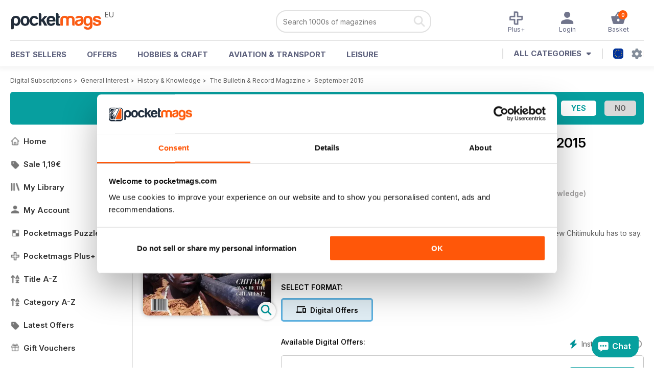

--- FILE ---
content_type: text/html; charset=utf-8
request_url: https://pocketmags.com/eu/the-bulletin-and-record-magazine/september-2015
body_size: 82238
content:


<!DOCTYPE html>

<html xmlns="http://www.w3.org/1999/xhtml">
<head><meta name="viewport" content="width=device-width, initial-scale=1.0, minimum-scale=1.0, maximum-scale=5.0" /><meta name="google-site-verification" content="swZHfJvf42deRlB18yklMttKb1FgquGE5nFzlCS-C5c" /><link rel="dns-prefetch" href="https://www.googletagmanager.com/" /><link rel="dns-prefetch" href="https://consent.cookiebot.com/" /><link href="/bundlecollection/allcss2?v=dR0B3jJZKNllJxnuJspBdf_7HnlfaD4HHaaPCUpyBhs1" rel="stylesheet"/>
<link rel="apple-touch-icon" sizes="180x180" href="https://pocketmags.imgix.net/apple-touch-icon.png" /><link rel="icon" type="image/png" sizes="32x32" href="https://pocketmags.imgix.net/favicon-32x32.png" /><link rel="icon" type="image/png" sizes="16x16" href="https://pocketmags.imgix.net/favicon-16x16.png" />

    
			<link rel="preload" fetchpriority="high" as="image" href="https://files.coverscdn.com/imgix-covers/the-bulletin-and-record-magazine-september-2015-362-cover.webp" />
            

            <title id="head_SingleIssue_hideiflatestissue_0">The Bulletin & Record Magazine  - September 2015 Back Issue</title>
            
            
            <meta name="description" content="Buy subscriptions and issues of The Bulletin & Record  - September 2015. Available on Desktop PC or Mac and iOS or Android mobile devices." />
             
            <meta property="og:title" content="The Bulletin & Record  - September 2015" /> 
            <meta property="og:type" content="product.group" /> 
            <meta property="og:description" content="Buy subscriptions and issues of The Bulletin & Record  - September 2015. Available on Desktop PC or Mac and iOS or Android mobile devices." />  
	        <meta property="og:image" content="https://files.coverscdn.com/covers/social/square/105750.png" />
	        <meta property="og:url" content="https://pocketmags.com/eu/the-bulletin-and-record-magazine/september-2015" />
            <meta name="twitter:card" content="summary" />
            <meta name="twitter:site" content="@Pocketmags" />
            <meta name="twitter:title" content="The Bulletin & Record  - September 2015" />
            <meta name="twitter:description" content="Buy subscriptions and issues of The Bulletin & Record  - September 2015. Available on Desktop PC or Mac and iOS or Android mobile devices." />
            <meta name="twitter:creator" content="@Pocketmags" />
            <meta name="twitter:image" content="https://files.coverscdn.com/covers/social/landscape/105750.png" /> 
            <meta name="twitter:url" content="https://pocketmags.com/eu/the-bulletin-and-record-magazine/september-2015" /> 
            <meta itemprop="url" content="https://pocketmags.com/eu/the-bulletin-and-record-magazine/september-2015"/>
        
   
            <link rel="canonical" href='https://pocketmags.com/eu/the-bulletin-and-record-magazine/september-2015' />
        

<link href="/css/spanish.css" rel="stylesheet" /><script>document.addEventListener('DOMContentLoaded', function () { window.dataLayer = window.dataLayer || [];
                            dataLayer.push({ ecommerce: null });
                            dataLayer.push({"event":"productView","ecommerce":{"detail":{"products":[{"name":"The Bulletin & Record - September 2015","category":"General Interest","id":"i_1936","price":"3.49","brand":"The Bulletin & Record","dimension3":"105750","dimension4":"SingleIssue","dimension5":"The Bulletin & Record","dimension6":"No"}]},"currencyCode":"EUR"},"userID":"","userEmail":"","userEmailMD5":"","pageType":"product"});
                            
                            
                            });</script>

    <!-- Google Tag Manager -->
    <script>(function (w, d, s, l, i) { w[l] = w[l] || []; w[l].push({ 'gtm.start': new Date().getTime(), event: 'gtm.js' }); var f = d.getElementsByTagName(s)[0], j = d.createElement(s), dl = l != 'dataLayer' ? '&l=' + l : ''; j.async = true; j.src = '//www.googletagmanager.com/gtm.js?id=' + i + dl; f.parentNode.insertBefore(j, f); })(window, document, 'script', 'dataLayer', 'GTM-ND849W');</script>
    <!-- End Google Tag Manager -->

    

    <link rel="alternate" href="https://pocketmags.com/the-bulletin-and-record-magazine/september-2015" hreflang="en-GB" />
    <link rel="alternate" href="https://pocketmags.com/us/the-bulletin-and-record-magazine/september-2015" hreflang="en-US" />
    <link rel="alternate" href="https://pocketmags.com/ca/the-bulletin-and-record-magazine/september-2015" hreflang="en-CA" />
    <link rel="alternate" href="https://pocketmags.com/au/the-bulletin-and-record-magazine/september-2015" hreflang="en-AU" />
    <link rel="alternate" href="https://pocketmags.com/it/the-bulletin-and-record-magazine/september-2015" hreflang="it" />
    <link rel="alternate" href="https://pocketmags.com/us/the-bulletin-and-record-magazine/september-2015" hreflang="en" />
    <link rel="alternate" href="https://pocketmags.com/de/the-bulletin-and-record-magazine/september-2015" hreflang="de" />
    <link rel="alternate" href="https://pocketmags.com/es/the-bulletin-and-record-magazine/september-2015" hreflang="es" />
    <link rel="alternate" href="https://pocketmags.com/fr/the-bulletin-and-record-magazine/september-2015" hreflang="fr" />
    <link rel="alternate" href="https://pocketmags.com/nl/the-bulletin-and-record-magazine/september-2015" hreflang="nl" />
    <link rel="alternate" href="https://pocketmags.com/pt/the-bulletin-and-record-magazine/september-2015" hreflang="pt" />
    
    <link rel="alternate" href="https://pocketmags.com/eu/the-bulletin-and-record-magazine/september-2015" hreflang="en-AT" />
    <link rel="alternate" href="https://pocketmags.com/eu/the-bulletin-and-record-magazine/september-2015" hreflang="en-BE" />
    <link rel="alternate" href="https://pocketmags.com/eu/the-bulletin-and-record-magazine/september-2015" hreflang="en-BG" />
    <link rel="alternate" href="https://pocketmags.com/eu/the-bulletin-and-record-magazine/september-2015" hreflang="en-HR" />
    <link rel="alternate" href="https://pocketmags.com/eu/the-bulletin-and-record-magazine/september-2015" hreflang="en-CZ" />
    <link rel="alternate" href="https://pocketmags.com/eu/the-bulletin-and-record-magazine/september-2015" hreflang="en-DK" />
    <link rel="alternate" href="https://pocketmags.com/eu/the-bulletin-and-record-magazine/september-2015" hreflang="en-FI" />
    <link rel="alternate" href="https://pocketmags.com/eu/the-bulletin-and-record-magazine/september-2015" hreflang="en-GR" />
    <link rel="alternate" href="https://pocketmags.com/eu/the-bulletin-and-record-magazine/september-2015" hreflang="en-HU" />
    <link rel="alternate" href="https://pocketmags.com/eu/the-bulletin-and-record-magazine/september-2015" hreflang="en-IE" />
    <link rel="alternate" href="https://pocketmags.com/eu/the-bulletin-and-record-magazine/september-2015" hreflang="en-MT" />
    <link rel="alternate" href="https://pocketmags.com/eu/the-bulletin-and-record-magazine/september-2015" hreflang="en-NO" />
    <link rel="alternate" href="https://pocketmags.com/eu/the-bulletin-and-record-magazine/september-2015" hreflang="en-PL" />
    <link rel="alternate" href="https://pocketmags.com/eu/the-bulletin-and-record-magazine/september-2015" hreflang="en-RO" />
    <link rel="alternate" href="https://pocketmags.com/eu/the-bulletin-and-record-magazine/september-2015" hreflang="en-RU" />
    <link rel="alternate" href="https://pocketmags.com/eu/the-bulletin-and-record-magazine/september-2015" hreflang="en-RS" />
    <link rel="alternate" href="https://pocketmags.com/eu/the-bulletin-and-record-magazine/september-2015" hreflang="en-SK" />
    <link rel="alternate" href="https://pocketmags.com/eu/the-bulletin-and-record-magazine/september-2015" hreflang="en-SI" />
    <link rel="alternate" href="https://pocketmags.com/eu/the-bulletin-and-record-magazine/september-2015" hreflang="en-SE" />
    <link rel="alternate" href="https://pocketmags.com/eu/the-bulletin-and-record-magazine/september-2015" hreflang="en-CH" />
    <link rel="alternate" href="https://pocketmags.com/eu/the-bulletin-and-record-magazine/september-2015" hreflang="en-UA" />

    <title>

</title></head>
<body >
    <!-- Google Tag Manager -->
    <noscript><iframe src="//www.googletagmanager.com/ns.html?id=GTM-ND849W" height="0" width="0" style="display:none;visibility:hidden"></iframe></noscript>
    <!-- End Google Tag Manager -->


    <form method="post" action="/eu/the-bulletin-and-record-magazine/september-2015" id="form1">
<div class="aspNetHidden">
<input type="hidden" name="__EVENTTARGET" id="__EVENTTARGET" value="" />
<input type="hidden" name="__EVENTARGUMENT" id="__EVENTARGUMENT" value="" />
<input type="hidden" name="__VIEWSTATE" id="__VIEWSTATE" value="NYAW6NnOZF2ApQwdupi78YWKA2Yonou6grZKBAFczdogcs96V+b22rqH/XJxTjYyECrjE6IwQhay/d9424JN5Laa5pVWxm2TVp4x2sAOeDSkfxsIZjLs7UoG5x6CHyUdKgYKx/fPV8n6L/ysulOCgDbgjoOtScoRonVu50k2elmmPv25/pqQlVbVWeTrafSY8L+20SI/EhkP0CeHx9nUWwIPlu9Fw2zDPHobrADjS9Z25bHhtU5s1ctJYOyJjCDcIX+8ieJ+JWAImdy6ZjkxrVtfpzCTK0jtnFVkNUxQmM1tuiW+o6M86mBaMEstjnZNV0/QaR8Nej9/rmw8Auri5d0HsJe/C0i7sllCY88IoMiN6D0DjBVES1rhVx0GSvMDgcrkgvLqkq5Y78b/S/Vq8LDu9H4Z98qmF68xHDajKMAWKLUhdX1ygRlqS+uWGQGlbuWtZMUyadm0c4ewUgoA3ttfQd+yt95CvNSDkqeBF5gRbsI1Mg81hEWVtshscivL1o/puHar0EX3UjaCv37KC8XRQqDcJjps54gN4bgii/3vRlsE31R3ZIR0A9/lja/iA+RiiRrwc7FebGyaov1u7jn3vLrTkbXEnoj8Q4lVvvaNDzf7Xht6Iu+Y6Geoz3heo2ez13d9DAiI7GszNbRqX7ijod+HfyXYGzYa5JFFLkBwfN+3BL+o1xed+k6+O7evYDeXo8E6cjuaDn6xNLOtPRIOGkseh1Sh2IXWozG9o+bjjqofvR2ZaEbSZi/JGryD0Qm/vSsIxa3KZHnF8HKREB8UOnfK4whhqmO6m7wS3IhGhSpSZ5P02Q1pPnsm9g/yvH3r2fcpE1JbzRt8EZzTYWuj6C/Ghak2jQc2iHOZ/bOz1uuBueNK5aDdx9KJPnHnLBSzdbrBZfZMz7ESfgko7r2KT0nYdv24xlwk88otCnfT01SCVefNKZGu3pYdMh0UhE7frIFkTVmcL4geXb33kCCJpxITPN//f1jYX5lRSq5iKV/bxT9IXWGbYXqvAxamFwe8D60N0inPrP3V8QvaMxacwS3mWtxHwbQ/41hxNKD7tFzPIIV70eVZb+BuNTF3nBaeH4ulVNrXvi1DrDzh0oEnv2TBKSdJ8t9R+7dRnj3rHE+7KoUINl4xD2OBYrp3m3dI/CZ6DCi3io1l0xDUOhVm18/bn58AQmg91lWfVjOsSrpIp/+eDLVyffUsRpT0y6nhTiDniSZDcjmkoyL8AeWkKMEbBZ6WImbItK4XqRz8U7YRYt/dkI+eXKMiot+an1l6+/5pMz+At3v+8lOf7opjDx12YY5I/ksRzZZjVtqOImyWu9vG9BSwSIk1IJpQyd7q71weaDwKiNjElY8QZUr1AyvH7AWLavhm/cMELXXY1Headth+igasch93rUJXoaYfqWYk7JbTBQcVb1EA+UOgSvrT7NEYE0WhjRREr9iaGUtUc6BAexIkhHa1x9w0buIHdQaNwaj5vI3T8aAKpE7arlmlZp6CThT2p+THqTyKsO+TAwIdBSrdZrYC6gN5DxdjSrRHM73G37hn7lCNkJFN3BZ7DlitxLm+f/nOcq9ezcP64dQJwx+shT/HdLHiyzT821aGEqGjxmTBoxvDgAItwJP7KW5nW1bVeJXHuMbQJBTWLAuVnfzxOARsUEQqUC/[base64]/rkNbW6NuMI1AuqKDzcQpJstKHCG+hI7klTH60eam7nU7zdO0Zo/aKsDwhxMeYYPHgGicXX9Ovzxbcqz6AE17CIoVT0gTwwKjU1EBk/Hp7SUbC7z5MfsYYP3HCOS3bv+fe0fG1y/XewL/VCYKne0u2/tkYX6lAEVozCGwOvum7fXPgGORDjjCp9BGlYaOaPOVxke4fVn3qlwV3Tiuc2RGT0PHp0gBDXV00fLGh4Oi/+faUux3a5hmWnPxB/OhHv9TLTeKNsn7QkNP4gYzk1ZGe6iRWFjBeXXhE/2K0/jaBbd4kSvjJO2JUca5gSfejOs/7VMCbouoZxvmL5SN2rvnLEGqjSAzg6yIfhVajmNj1FFX29b7teRIi0oxORK3nOu2mgDwcstal/PTuRzyyGW3QxmzFfMpZIXb4/oKMRiAvIeOgwGtPLQ6QH1HsZ9961MNoXlfN9CILPOv+TFSppPfcm5hgcemDCcxYmHKADroIGus8v9y07+ZLSkXFK//IA92sfbwzqX6z/[base64]/c5JJLPFffUXNnjhWpLdQinjVihKxWz+ZylZWt059LglxFE3xllPWh5vmTWNDm2WrqoJIRrJ3paNhkli2zQFM1P2XQecMExKuTqtLcA28139JBBxeIdbrVAAA+0bdZenZwKk/ecbbkvIFRiYT1orkCgz2wl5D7x+BnHSBw13Q1yAio8HzO8C6GsVn+OGJD4wFK96xCLAVCm7BeHnEZouidq78ut3dDf8s5GRVtxoTzhBuVUF0uv/wCvMZzj75VzyL5FaA/[base64]/csnqdkVmsLJHGAimKLUyaC6M47BZjd79zGsCbgFvUGwx8wcYfAvSuVS8wsErv0j0eZqrSwcNjNOtpRHBB2a27e0egqd6WQs+Re3KmUhbDNzOvvvM24EBjQzuhfMw69HZtI5N/Xz4fLyuy8drT6j+ADm/ohDe3Edhcgj5bSEfGQQ81/e11wQ5A8l8R1p958ydgAkdLMBd2j+KlokSUyNIZoX5etMQ5mB7zmqA9W2/7ASu2zJUM/+rrv5FmadqpKe949Ck8DKGlJR4IW4dkZ9m5Artbz5l2d2hnMvyiiFsNsMQ+LC3g9KDNi5qO4E3mNU5K/jpKKxU0SFulzogRcdpDbE6iAxIw9JQr/h3ImyhCQ1x+HGI0NegH5CCRpqAjMn1lDrhDjk/2R/8/mAumsD6659QlmdfyS94eVmY762vJj77g6chXUeCtJGM1ipGIr3D1pcAY1N+1tfHV9bRjBwV9X2ibR+6P5410iD/2xhLDlKpII1wROW4fiD58x4/QJEXBa1yofiqhnk4k3XcslZNIZU4BNME3OVsvan5cyhYN7aopcDDW/3eM32SSDvPKYnC/VFOTy47pXkh6j12i3XlNN8KfbwKrWS289vuPqSVVQ1P6F6VOwOkaJuTQQ+pY0agLfY1AuL5eTaBm+i4ZmPalLtnHVdzB0T++nRDEry7h5w/[base64]/zlMtYwlWlICFbZM9lA1B0CE3kfHP1v133oZXL/c7AVFA1zjh3XGAFa+f4OUBw2LSyv5SyWcxuE1KLuP2qe/QRBa/ArBoFxFIrQ5XxBHapSsCsZge+NLcBmvQoborcFtGy6in5AY2PFwq8DynCaSDsySy9fBprtEJs2oNiwiym3Bb7+o+VmRO1t8OJ1Ly8T7Y/6rjmBeJvzFxqP5P8ewL8+zLJHxlrfF0A7EUgaC+eaA20/2f47xIHEGgElHv1Wnk0EJbsXoAOZugAwdh//[base64]/4qpgY8tQtPG8YHaTi0nCoTDUxuJlwbNdcH6xEcqrbT13lfZEvmKaqQ0X4G8k+2qpQCvUusuQuLZnL4VH0guY2gpsFf0xrbh++ok/kq/HUzc0BjiOYPWex7c1Y0/iHluoTd6hCHT0rCJoqKnDDzY6bad+VxbpSMYEjpdDpZsIgzH8aBz7hodtzoQksO7OSUrEyhrAfyQuwiQf1G/UQ2E4qVmj7gx0YN48BUjCRuz61bTkSrFUksX+Zxeld3cy+cBu7DX0kjm4V8zGrcVaA4fVY36ftX/NAac9Fcw3VyJh9qknaVPN8f7i/OVKVd/8yD+vJNuEBg2hUmbypFIl/+NdNz9vUXoJA8+2/Xshm5wfM3nPh6qpEObz3HjN8GHuYF19M+QHtEotWgex44Wf5O7v1NuCLJymxMMA6HWBe9cJ/UiRlAi4pfBA0yLnb0J50kn1G6CB9rm9N+8a7lAtZdWw/wIAPe4NmBuMnE19aNGIoRL59yRAcToxh5AnHpPydQtaaR7M+W5pk5khQTmsg9DZIfdMM2ZOg3pFlXS2XUd5NVl03vEqWWrKgKz/YxGzYAlcf6PrPfdog+hdANglgWVmvcxUtN8Yz5AipqmecGWHuTz+RSrQB3c8k4KglI6wpOqLflcs6hJ3ExAqjQI6T2CXqDEB5HRGnM4wKr3tBI4F+um6n6t8FUkqTu+xMQEFPrHQL8PRxbPxAKOzxffbW84Xf1NWBSMWGh2efAGoVngbcALEgZTBMTt9RWxZozfYQCf/I3PZxZjesghxXGypsD4d4ft9fJHrxK4FmbbOAlwC00/gbqvlGBHtg+gNX0muDudAq/Bf5nfk2+EnMohPlhLO6WTw7Ygp9U1MPrG6HejiJgfNAkXuEaTa8ochimc/YEuQLaZeHnNF2F6ykjc2qIQ0VThbtWRdtTORjIiPAkdsOv4iS8/Rll3mn6/KQ/26vGSjpioRWHnZCNqeFIOPKRvMjQjmApJisVH4J65CY//hTSZgPApnrehaN+1rXEpymCuxHmQ+CNPP/kaU07b0l5J3wMmEIf+VmVm6vAFC2D8R2V7vV91/X5Ixw9swdAK4k6pNAn/JbkJtmI8oNV+oeGViqwjxsVbbaL+cMrWCfRexkkplS5flsuCrkVrZoGl0k1sh0azJWMfqqf4efkGCv6cjKTAoCMEF53pDDF4wMgihKknkPqzjk1eIr7ubiai+z2QZxQ+z4Qoz2N4SE8GtuDhhXKX2SW12DTkYtaAlFL3Pkd6h6zT/RLGBsz6XWSh7ogtFB+w5HDCCi/oS8QvG8mRAw6dHP3GQfNO4VDGl8baFXGmobeUmiBe5wEjsEjkx63c7kqi6MmAJwT2ZJ35kbVWeKxie9wkdFZtJEHTgnwU3RaZzvwlCTm4W8L1zPHOh07CzLy+tl3plw3zX3tCYDoW2VjhAZCFgGleV9pSW6asomFVXiyr/2ZyEbGzcsFThilEqfcF2xd2G3R3Z9+quVMYv4KNtZLJz4EC6bRY5o2/UZDVgKDPu1iliAfl3KfF4/DfEdVEwfC+blaovmNnp+ZwQE+DzLgcjUDXv35F2uByduECNAdJJ5fCoopE5I4i/1/FZsn2x2H4N+ZyKvJ6wN2Wk3l4QQP5LzDjaRGxOSAWBDA73haXdmfSbv4+Hg0jAAkvaE5zXMC98vBzhFrOWZu5QFAXdD7ybdck8ebvZXLnR8PpXjZjXa8gvqXu5BaaJWz+F5shyq/ZwizpX3BthZGNuZ1POtSOwagUv6sUUEljudUTvWuaeobWpOl08RBJnHgLbdoJGd3dy63x78a+F7JFZRwoRAhp//D5LONHBWaaEls3jlIOK6QnI35qmRv4+HurLuu3GjJo5EuzRzOUMNCTtHhGpYk62boorTp8fRWOwiMeCDOoWO1tLBVVfZL1Ww7JbzeXItDaT1NGdc0tCWGz6wqesrNy6y4pEhqYXVLHt96t87fVmRrICMUZcmazocPgcByfRMPvJXuO/bY8+SpAQl6L4qUtNI1mgjKr5F6dI7Nc/koRC2Mb8KxJVQb5wbH7FlhCSlOkG0xNurJf1nKc9D3MhIwMgvKvpbGCWG1bYGi/qT7G1a86Wl0tKz1kl7REzyXLahKhBceVkpDqsbY09E9IgzAwC1GmPuqW4q4mLWzoaZW9anjM1iD15u+CzzqZi4SnNVXDbWL+kJcM2NNTmLTLGDGj8S/dx/n6uDoGHTk2/kyTBHrbEdY7ALVpQMQvhBZs1jcYtmZc3gMRuHuvyO9dSUpWEEDyeCvtbo1H51lU40r1qHCQkVYyhEXLY3JVplAGM8HNmuskKV673m+Sp1PNn1DOSGG6/73r3O2XLv3B+ZJ15PGu9mxiu3kOkJPzPOCg8hu1ZjWI7UYhOLZk6Juq7TpN8M4tAloMpoGUf7O+eFFQMrLr/WgE/5O4TIL05tSO/eqVxSLMycIOO//CQ2+wRAl1iUfRaNzRPnzFAxTVUbLBEX9nxjOuaUPbpjOYku85kyAB5WG/MhIl0dfYja8JsinbTWHKTr+o0IUZG2fZBgyPKvN4TcUzVEjzXtPB3MmQEQ0TwqNMVlqRGqkL2Oh6V0iG52ecChEisNvkHvySTtcR17znJzxx6LegbUeCvq+7RTxR7CmaKvjHNhQ+Nh0a/s0tMjIPbmuhSQAGzDsCQWEbsDVIOSwMr3RbjaAINdyVtj1z+uuvfAugqsCIFnYQLqeK9l2BfBQl/S8iaKBblvNSUDf4NezjcRbk9WVsaNpXcK8OnV2/3B2fSNxzKAI2zrP0BWzYpABhaCsvYdhdHbO7xkVMIOB2Nm1vuexxlujCejynM1mFzSN4zSzoXQAqYYmHv1R9+ZJNUnWk1B1dnVaQA+piPEOgeCxCdrR80PvMN1QoekNcvEqx81fDBh/+wPkUmTOAHWePpyYBuSvHLUM1cqDTdgVOT6wh42IgAyqYJ4EowIQAVkUM3t4pziM8EDuizbmxTCtchCcZWj7oEiemTHzcaEcusMPVXI39xESeDwqfDjqNmF719mMQia75u0kIdFBXGrtBD63OvCQDFiRfJVOmgUO07IOT11JHMV72cad/U5Td4Ml/Bt0s+L2zvOpezIdR/THmJPdKkwoKozupOpQGp0YBMmYu7URHj6zK0Hhr8AiLQXLfn7cdnGFYJCuXcuS+26lW/mOnQFIBwi6hNGLKJg4HXrI0y/WmG4IrrqYgRxDjJyO5A6Fw6ikjDn9GbqhHW/rcavTqpVSFbQJqf93zXKro6VTYbIrz2BTuLX8MO5dnOYRzOZdjWFIlTEcheRLgZenfPRRuIyBGbaAcnid44quWGncyavvASroJTraiwu1Q+wumX2Yc5KkTffKVo+O2+71X2uyO4tnqoCrnGs2BORz6MX7Pt5FT1IoHyjdAwRDG2JTVZioHx9LfHKChDmZZjSYnf/rcYAOjhtjOQd5fcyNMEklr9zBqmOIWVxoAOmb68kHsUTxb0SGVfUh+EQGYAOx08+68V0g5FmwfLa2WufiGcx+xnpibt+vbBpKWt4BrGXJtq8+tZNv9vM16IzcpdmYyuQsr7gWaB+yQcirK6KuuV3HawsHi/0J52ScQmCPlJcAPRj79nxk9JjjY3Fn8ug50fXcTRoIdkJVaubqZYByO+OOxM9l7yL+3GjBFq4/GPahVg7qx+yrxGQsa0OY3tQWxeZsWl0XhoZdXcyD5qVernAR0+9sxJNXkNkzu2HZwpixv0SzBV+0QeeqmY2t9sXKkmTcQw/oQBMxHDP8u1bCjgnW9b6BkUECl3tHX9R4pL/Z6qYsZM5hIS0wTXDwN5Ile4vP5FUzXSU5otek2xwW3HVZ4O5ZR8dYJNfvLq3OpodUGkViKERoNNbQ0Srky5kB25cGnGwTI0tvE7Vn5inuh28zjtJdMMppilXCAxYXRuq1Ke/kXfSzex0Bw3jQoS7Etp3jJRMHwzMvzjMcgI/tRoxSLZ3T5+/Mr+NBha3lzwNDtR9+fk5ppTO+HCHhlHY1E0i1LixwDeH4jhB4VRBkn/tflceKJ2UTFVgGFucKbtpZuBWRHfXHCUIAsRHopbEZtyi76MAme2H6GFHHJVdfH3On04KUKMiRr224+UAQ0Y+l0Y2H0Ngt7epHizdcP4EBWubtTDuyNTc0q8hjynbjQdswSDT5sS04VNcu+QfYs0Y/r0Tt62GdGZL2gU7uc9tjvg9wVAz3mbr5KfUFtMxk51CJ8/GhMuWHi7jQLxUk/3OFVDhoaqYrtlRLkXrembfvFgE/9EhNKUoaHT/agx1nsKxM/4sXazoItGVrU78TnI5o/85aITISOZFhUQYpI+OmtESmekbZgiVkRcUNC5QLqPE6xb8Fe4DUsCzKBePZptFL7almcVGRUq4N7khGUiEvMODZi1JJnmc+6IQrx2wWjp4HU0al76jFOYtRaoWzmEAwq8HePpCa9OPKexJ80k7073VA3K+K+ihgz1PpFXbplS5T1TgqiFhQa+Hi30KCrR5jCZE2Q/1ARBTbGYhTmz863H9rDmMuqROzp6hcFX6xEjm/aSHh9p5iZVB/rq2zpwIPO48y4P5j82AXsO44MSLYJ0lTpQOKQ7bIIWHJgJeqN4yirKOCPjRxTAyOFE9Mxt8rAoIqQn0C3KURepJe/mCZbGOYifZQTwqrSgHmhRfYIEMBCt808t5pg1iW5907Wd1kBkFzEnZYRlws6S19q7ygnIe3uobC+V0IZFtj4uC62uY8ty3H8MicdoxXQ3MVY/tvlsE4/[base64]/Ib0aB4Mbn45gusDt+Ca7Lg3PtvXiA+3iaqT15dSCXerd8LTfY8ApaDutzHNe6/jCeBPiOBpaCMeM0KM0A/UbHJjPV3mKcjVmkvUX19/KsxtpWS68ACF8zRpBqTykFvyqVeZ94fiaK25FhanPZ9Y7meRrVLaunQ5+DPBoNtUeGDZj+ML6HPlJbaqqI4fVjfJ772kgWQFFj/JOCyynAJzYTxwn+wdIZvYKJ5KRICxgsdg2f+9DV8nlHglH00QCgUzepelAO6/OjTCXp0fpQnWVj8Zf2jY4tVLz9BrqzNARMyMBwtByrsDiTPuoMOjcdCRxbQaI22JOqKjyOzZfNICNxwHr6eRN7RlVFiq1JJCgjpVS68/QRlAxDvHmI0IJIWJ1u5gixfjkxKm5EBrM5wPCg9SyOFwAiP72EMQDnTfBA6jkfA4xYLUbvqO0/uKGvI4EpUHux/sh4FRySyt+raJI+x+qYz6i64+oPICbWSGdNR/1EeiEMNHLizUzhEeAOaKVL7mvESheXj9e8nB5bAyfMvyDk8fWZr4znDNllSBL7WLy0hmrVThh8FY7a9xAm+F3KaFOJI9KRW/YQ8wNGlN6zJiJIrOtA/yiRRvpeU9QoIIo0s4wEV++le0rcmr1uZUcx0ofghpeE8U4Ly/9C/FuruYqmV9xwYwH/lH9dAoI8NzxqdszJApMLxETQxEO2Ukn1OARf8dvU+qCwCLWCv3GF9H5wwDQ8VdXoNxxxNF0oV2U/CP0y7bJswyyp5mFenKS6hZFlo2IvOcfvbvKvG3Fc41CnmJ9nA6wOCHpK+D5lrB4uMVa2Z88wsoja3jhojovALuLnk6WukumLVm+TI4L4n1eZKBfjxtKxUT28amesnZpaLhxoNxsVgVExneNzJP15O9kEnwsRb/sL2IskKYRwfyOZXcQn5er88zQd1YVJImtay9uND0Vf2qvvW/q+tCbOR/7hlmXG+9TlksFqH6bnPEg3hP0xfao30nF0Dz9nNZXQkF7Ce10W37/moJgwaYTLfSCH/H/VDpnAm7OBtbcm4iAnVfJM9Bw1qw4n68/SXcTRkDiJ+eLMWb4tNZ3/JCOJB9aXmcGduS+mmJ13+xC0Z91Uva8wGatJGiSwcKksNvYlPBQSxGy61/G+zrZM37qTxj8q+Mp5b6EWwZi2PKfpGuT3wxsZAsVD4FBiZN00kdFDFf/TEu4N1FBOdkugPTq6R/h6oc8AAuI5VInw0T0xFU/cAPnAMKECXPQuIuLI9VvKr+YI9fRHdovEMGn+gEjJI0XriUARhg+Lk43zZz0BlV5ZhuZOA4em2bVG3J2Dn6NUR0Ano3uOWWy+/gOYUjafeMx3+dGlqInxoVohPwXx9CwN52KWYeZQoS6pWLnLReOeeUO6NFdlnuyJjT8CIP9e5YYlqHF7jbpaMVtaDgwz/USjuQqX3wh/mrFMDK+YEpizCvdcfSK/9OOP6taO1yKxkFqX7IvOfjAoTuHHUOJG1YzOn17K24ozAZgFWGGRDhv7VFarw66ucPuDH5GPFKuLMH+TposHsKCPbUAEbH19wyOUnzrdziLUSnX9xAXwco/wFH9d3h6FS/ooq+ZJrYO0zBITjIAWkSYfyLBWQjv9K75uUAU4GV/3D57ff+cKY2ghH+PPSTZBiQpX7wxax1M/l+DZ2EEhBse/ihbZxQbvjoDR5wVa974V22RMwKmqG3fG/BIrgzBUWpOwZnxkIwEfzhG/oxWwWwhFSn2qehT1Tu8mEVHJg7DdKMpW2d7+LbyQuxWAPVh+AeBF67Cu/QMw89Kxnlp/1IeMMeg1KnhvHjb80SewCHTdP4wzY2Eh9sfSY4aVb0zi779GpnQrFhbyVYs96AESCMw12zrB3ZunvLXvaGhQEdxgIg8P9TRaGd8k0xyluxFd8zWJTlyZ7O8yWF92wRwEAIO8EKpeCIwwciRWPHiYOA6dmVgdVzbC1/j4dcVFUwnK+H2qD0LI/3C9h6k8wxiuy3BvCNSQojL4QCYCqsJFvnHPLeE5q/PsKbU4Et/W+GU5iXhSYhgTPoQIhNDRoSGO5N01FHDMz/6U657JZ1V1lCNmuKYxKJn9Vm77UwrF+eT6BPjFCoFiHKzX+8BbxJ4SO0q9avyJ8EBrU0ivKakfq5jq83l2KuDjLRqLhSnNJyB4EdxyXR84IjHC4AaFVQ0zVuq0Eotaqat9ijp6xjUJ9/jXu37Y2SbN2Nt1tqiqmWt5t/85ziDz3fDkGpNQKcETBglSy/TprY6wVaGkv34zqskFOIaIrspGkNWNB/Npv7RmJi79zJWeySToZnbkhZ2SS4d/uje6klcKpX5J272bwx3IZq9mgeNrYJvVEOOL4ljq8ODJyxCx/FZNlidKo6bbbqoEWE1ZZv6sKO8XsmKUbtCPmoKk/VJg8Aq20r3hDbFShyOHGVlI4uFsX53a/oq/RIlCBNGn1+jUjQAvaqhXEZohBIIL+zcyMnJOcAC9NEeO37s7V5wQKGzy5I4479tTPLYPtlcX357i9FWoxxk5ClFm/VFiXqnCHeSmA7OqFXD2qq8aXmiR6gkRHaEKnCy4mPAxo94N+dV8ieVsDDckPv9dwh+tEh9qsx3i/fXs794uQq5MRDe1M14zgKqpoVhkO3bbDKPUQeclOd5V2avT/PtAu4mQlPiVFcpzKkxRhPvfsKK7HYei1AcqGsymEaEj+ZVSdJ43ffEJ0Ps8lM7i/EL/ViiOCDvkoLaKtn9LQ8s4dCKRDEEuGEKn7upmGbqz0saoRbfiBf2jsO7ePb/+a7cQF2chS8jiLDXeIFIT8acvLYWoO/or8d9P0XtVqkLIbeC0shdSM9i5PjnFOcrxBXQQMznEye4tSgNAlyREWiFZsZNCZKF23gI/2Bdutte/iVZ6ZyhBpEDwg5VkgZObVuMuL8R26hnBJCY2yZDJX84AMgTqCzpnTuwQQiw0s76rZdR5SCp5NHmcXS9cznVDf9Uz5MUN02K1n81cgtzEU2fQ++VFfc4z5ONMWiV+Mh5S2OksPm12mQjTsVcf9RYGUXx70V++U5vD+tTtXggxeQC6hfmdsX/96W/yHPDTKymJKzw/2yaAFOxibdKWc5jJZmeu7dOV6LSFCM3FAEtv4jTAXPBZrptuZ5wooEUnyVueOx90r1/1n4j0BTqaUa6a7sECKoPKGjrQ7WL7w7jXx2+QBdsfnijAcZfvfv0n+ppP1b+/1EIoZfx31VjYxeCFb3IqXTxXfXGj1g8dgTG73nShJs4hyoxA1rV51Z6E91Cof3QovDxjrxQ7Ugh5HmXsYbQfk3lPZ7+RcIhUmiF+ylRP0+O3jZtEpJIUNtUXRkbaR7+R3c2J3oQuE7PKcaBIbTO6OaUH/CPNrIbtzXyg80NsahcaG6eCYSN3faGWgOLVIt6oiIHkAMYNru40l0r+0mRuB3DfuBGhqHyX9EYEEzj/b+esfY3jy6rtS7RF4WKpuZtBxjij+iBHUqUdmxP7sQg7gVKMJu8Noe7oF7XgU8rMEkfVcNIaki11BHU42MK1MKa4DNY85vdRAJOpT9h1kPRS946FrqqmnQWPG8XUy3JYU19COCc78/[base64]/ZkSpd7QlGiWfYpqMdQ6beskudAEfxcsaUpaX7pf10C7FqbhkkQ9TfRKrUz8QTQrvrQCHZTo8W1ER8mTJ5JQnHMa9oPnZ3ZkizoI7vbZWEXKQhytcAOCkIsB+ZJES1321HN3+7LrlV9BQd7M/N1gkbFQagT2d2AXJ8zP1c600bBrVj7ZuV0Yzi3cpF9NfXSua8l1qtIqMxHaGXQHw2TH+x8jH9OeebXuQ5hDVFPgzXcP2KYpsQN5sYANTeqJ2RI9lQ5/u4xc80mLjv5x2jEzKnlPZtBoEd+rP2a5bt1K7vb76WaTOiRgADBx3UvXa2XOj8bT3r91lmKdscx/knrO57eGKu0pYnv+XSkAeDDsn97gH7IbQ2dP2iMytsfm/iiwBNzpedef3aAC48W8kL3XnslkyOMuQArutMMgabII6IDFW6DfWP0eLULlKcjUmVMIfovPpOr6+LEB/TLe6JoKBd0PQ4MXFd813X4nK0Ka4KreLKFrB63gCbnCYYfgY7TYtWY6DnBtVrl1176gcyQo6FIZjnd4Ic52uP9pSysMSA0y042hnMlMvvWLXCuvBy88Tn3GvtdNrc6BLxoFVYOldziWcnjmT0tzw/ANeKR9CVmZs/PnVmVZE1LJr663x0S6lIyFghs6F+rN+QnDpskMJUr8rRfF8lAkluH48M4inKUhPxLO9tSjhIatq7Y2bgOcwpua0THZhsy2RWaZPE7Omzy3aDNMy0XzYOrH0gdIqWMdAv3i4t4HUEME4A5Eh+slbPEYoJpwm6HZ/y8Nrhi2v+VxmRIICeOW2+AH19NDhM9VGYVMbdgxqrNIKFHmE/cIyLk4X+e+ljPetlWLuhvy+gZf6W27rQ4IzXPBc6sux+MLnBJn9UJYlNvTb3PMtRkS6RacIv+eSgjmgbCKiRPNurDcByPgjWgciOhaeZFpfr+AKVZXJqga3MZHNUln9YwEZHYNJyKT556KTfOrc6kWl+J4pSZstT/11V3iNFNcD7LAsnLi6sNdQLIcPn3ovu797SKwpiYgB+c2eQwMJJHuCnYsHFZfLy3YpDxt8+uHlGu744z/eXKtZ1nMPusI+s0AprYtHf48i98rbfP3MR3CUJUPeCd8/xGM520Op9eYAKnijGZv2BJa+SkjT3SsnjmPxLCqtGv4P2roBpRunR84P2U4imOws9SLNnwQZsaEq702I4e09N0svw85lJ9Jqcd/USeeusOkC+8vsIYWzxlzvG7qknIiwiZ85mhkUKF/wjGlcRScQ13ZvaPdTEeK0YlCMJmhaHznGasXj7nJip6OZGqw+14Lh2Y/ETbIAhdw1uhYl6zj9xYgfoTsLdQryuDiqgGJvFZkiCeipcGh87sEWFu9UHbFFlD9dgRqpbf+vsfEpU41u2ZfxpPo3v++E9Xhxqoydz7crfephrnkpYy+psq6GgvQflZ1YdVdW6WHWoV/nyiqdZIrgbLFGDfQA997w9h0COeYaoZtJHKKAjU1Bbix7jsneLboLybX9X6ZntD4PLKoicuXh2WPiX6yRpizZg9BLMnhq5GsytAn9qUwEBeXS9SFGT9uCQ0Iwl+w/lsQ0epO2k4ux6A23nzzw9ZQOUEo4qPbv+BZFly+g5k1IsCHAjJGLQD9W3Db3kq2XCwPsJ0VMHXLFLsr6sxrwQ4VT/UWbl6dOQ3OhiAEou7pMTNxtmuYWvLyX69+W181zKnQlHrX/snUwC/Dbfd8fRFV+8AFvJo/8sU1riKYOKwSNYJYSCZd+vU1moAIZWW1mzgtBuD+EerMrTXrwU+ZsAoOb4vyIOs4ePu0d8BD3Z0IohHmNNVHGEUWAoQI1ut9uRuTB241l/VxpV0MXoirncExp+NhAd6MJSLRfK8vRm9THuVlXbWW6PJ1dNFigSeamtl5PYSo0tv8U8D+a/VJJxCPwesFtWQRYX5iaS2DcLh1FS/P7WTqpd2CApjMNjtdvcnJSnLwQol1aoL8Bg3ngT76OaJ+orJNvf6DQw4kwsinZdESyvHwVZApIMMW1keaTY/A+hj1T0Wdv3zP6bXZChYAN6zVH1PWp6dIR5MK+BgwWzkjLqWQJEyxT2jczC7waUQu79AExk/cbCuM7fuKIFnz1ol+d4Y/Ho0q8Q9Tf5CZ/yzJwJVRvTs8uHPp55FIfKSDVF/XXnQXxN1dPI/djK+JVXVjI/k3B2UdPtngCJ95VP+5hAHhf6E5arSYiKKDO26O9P8xdtNii9caq38dEmZziI017nkL6PQplfSuGKK+qkUG+dPPRcebY0n/59pKOY1N1Qphv4EWppDm0JkzIENsPBcLAawEGrGTnEcu+ZSmvWk0gaNJC8w6NMWq55I42DCoZ2dOvfx6bMCYg7Zo8CKuvtHxsfRecqEa5QgdhgDRB5dEWr+6RaxT/cMI2btWkRwijHA67+l7rXiiAClCLcCjB5ydDBCpjW7yqxXSvvCso1EDsVm0w4SGc5EU7Jy49GWXumaUVwX7nGNejJUp66kRgkT3sg3fNbkhrEA9lrLgXrpsZzqzkIItjR3lDZBYzVzi4o5EEdS7y8//Jli4MJ3RBkcOufCOr9QJr4AuPlhb1btVVNZIYMGCKQlVVFkZc8gBirtqxlvpSf6sDfqXiDu+S5Smna7Qh0f3wzL+5qvrC0qfGnayQs41VNZuCXy161PQut5ehP0A/jjamjFq51alIEq/3soLREfTai7w5Tw49fypO2a3gIPI+J3wg94UdhKTfIkprPMIY8viHPTMwGuQnhGrif/ZqWwf/UYFhLZrhO9cAk67tj4QujEw+5IzroS0Sdcleh9uknBn6L/pcOEHAVYrLgyd4zQx0TtIv4s2pWFFNb71q4jVOlNZ+B3dJfjtP+c4floi9Cex11tUPSKwvYDFRVaIcAwazXO5a5X2EIpT7mr45OvBWZEeZziKYywCkn2voYlYCbWt4bnrcLOY17E/nj1P9Ly2N0sr8HFQUOMR2Vqur6dn6bX7VkvByVXt5S+uX8Wm/P81z3Pp8ysLf+MsS4LI8iizxX4kq+h/20tCsHtkGDduZa9pCUX9M31PcYcVBei+2P4mqglCOi/4MET1tSBdb9VtOuvfcIaL5RUAZWQD1g+KoCouUQ2qL8V5bdRxHwaHPIx6QZiPM/63A/wp55U+KwGCOKagNh4+QFNTdHvSUn4lFBvWuFKlZTuSL1V7GrXWCzZv0ReuHxZ42ui/nglFTahVfgxFWKDUCsLGpy01f47lAnMyCi5GYG58yIVdPddE2ZAQsFSGZsx2m0VT+fW7k11hHqtKjzPVn+0eIsiyYLrOm3WkuAoaWjhKOpgHEFMdEkxJeLVcH0RgfLXgC4oh/BFWpKXggYj1M/1fPRK0H0i5tDk/K/cjYu1HrigoGU0B14N+d342mm7BiiOVhDPKKGYSvy2y2n1IN/H7V8xFEZol/[base64]/o4oAUOM7ZVBrC4uXtNi7CMejMaFbGSU69PnX1XaY3IVsfkGRyVuwHGE1a7xopMB85Y4xwKpRNs583OyvSs/7e/sLyEIR7xTIOBYxuS5QUIYRr8RgzWeOKVaQfDhoDz6EZH24B/iE0oKerpVNo3Jic+jRtJvC8HdO6sS60AFES0f7Grv0y9rFvZR5MDHTOv6wfOJvIWF11XTcRGM75dBoXCSBqL7E627DWNO3rzt8dFpENm2N1n8TxNFJp9Or6fcTqjXSSN6uYITSTgxOYsdzbql56H/[base64]/6GbJYd2N0tY2uecaNTpc8umZGmQ+cbU7LjtRz2YSfOYnwYzF4blvYthy0l3Rd+o9F9uFMympOUuYbS3Ta7gGm04MLLOZjv5/ahggtpsaWi8yDqdf+886B4DE+i/jVmlH74BJ4AUBqgy9DFeH0dFWIVHbOPCbD/b/2fEaq6nFx1J+XRs/Tbu6UfQf9r5hfqZdgzXAjXee3xbn2DlK7wMHMSFPWBoP3/1fpR5sNz8bm6MRM+viU8Tl+4CuLj+aFgQJZ2ZyS1NWwKSSm9gFJZpt1q1D/umqeyxNCUbsxhAhXyEAEosnTjhHcXRZhtxlFgQ13dWCRrdTiyDWZZ+2oM5P5G896y6L9HlL0hqdAQq6dAOTXm2ETPTY2qz47lVww3sQHucV/mHmltHqTio1HcsXEEPikdwQh7JnpRLTajBHFkurf3J4ygE8B+92Iw1XUmgw9zuaBa32MqpJeJMzlIr29S6B4xBvYcntVojxUlzZ/32XGsN0axqbrXCLGFAWtbuln522Z2f21qRqIqKXicdVmWSwqUBypBisGgyZmUH1oheUtUVv9FIb//N5njMRvrVa+Ch2jzyKeOCcHd6CkPF4J5WIMF1SVTf+opsnAcW47nfd7jAifRaVZJsYfeH/3V6x+5w94P8qaiX2JZ6E/I7jOjdEbFFXNqTrUSJc42yG+uXudnhE/AKGf9fEOxlRlaW8RIxePm/dJaUVO1L7ZrLgEkv9Uu6h5P24RZ/eXJD5z1KSXIvnZw9oD+BHUgX+wu8Z6yv9jdO+iEqqcftSXeoWrRVb1GQ8Pif9aMGVFU6NuKO1OulhDhMg8k2U2s4OvyEOlu+Al8jv7Mzp8C76FhT4UT0lD/9ZCRHbmxshcA/Gac6DMWvO89ggfiGol9ZzrVb/XvCmKeWdq7ILXk3Byl5MNaPPCa1oX09FzPglkvjrBi8ZHnXiufuAfO7jR6oUUlSGYNkIU9Eps381quLnaAuB27I11wcMetlVe+yb+/PLunErlRL3vTSuYCRhBeHPtq1TUw991OE0y+pPsI7J9G6EMW87cgLxeEzCo+gLvz6yf2lhWWgK9/ABqG3frG1cz6Kgdup/dValC0aSktvQaWZnG6WN3N7vc7ghajG1vESp2JV1CEeqdYB2oHAYsyIsZm0XAb4b0LFI+Yf1hr48VgGtbYNmDej6DQp53WMHEfTZ51FyMFqnw4L5+VijTXGcoo0FvkmXKibw/VlHNoLCDm8RLi8vcWbzxPSt/isiktDqhsZ3Cbnw06IIk2J0O/IBG1FZpXYWQtGLvr4F1++tDG13V72ku5ViIXRD0IcMGRZ+x44cHUmByXOTcDgi2BMmO/R2xae6w0zduruOE41Aa9Q/p6xaWlbrp2m8l99uWnDqunUu6SmQGoBkGfNECOEbOuuDgbl9uQmzbIw/0GE1/6lbO1l4y0gd6G8gq7ab2+FMiw996AlRPQfW4AQEeYQ/M8uyOxrXcQt9196fP+4cMCbPQ37crBs/rXpgIHYfcbF1XxyjUfLYRIA+mYOoYa5C5f8U2y9vUvFL4L8EqA8GVRDjJG9rjBFXJDUnH4l9JCxYqK6CpUj9X/vW7+vp5mvvfYr+1cL9n7I8fEy7bG9ZazbGGlspoBiaJlElgvfyXvgFixjYRvY8sDpZ1yXwyxOojdoIdyoBUdumpglmQ1jpFSV1RW3+4X6+7h4LJE/uo9+/XesWPjgeMN4YyZ7srPOcRvI/M+ltevtbjxBwTJrUIO0h31Qb8YuHhB00bFsy5mbiU7AgJS43fTRGEuqOcLvBeiciqhQziPTUf+4Nu8p2t1X9TTIOEsX6HBlSYdUaXU7PFmUSj5G+fJ4A6leEKqkJpETPt+q4skb+/YzYK5qNIMJF25fmlhynCKsfIeImHPCh0TGBHwwffgSNd0O9BhFyi/7s9CAQH3CBgjYw0ZTZlPOUPaQw1RLcbuvUSDz3YJvuwNOUhaCkWSQznf+6FxULa1TB+4nM3lWW8cjGxFZ0MUaOdUjs8MYYXCMtokmA6agR11qfsD/SYeMl1DARrXSqROkJEPox0coatb7C0KQaUr9g0c50jYXacgm1klqXmv2lWmIJ4yX41sg/YCm0pp5fqR/C0MNNCpLVWR84l9pvWUSHPO8dv2MM4YoTXizFc7/eCz/[base64]/MSkWADaNJ5YYzmqzYODlCHlmOM+bSRTH+j/b8vCFUG9q4IP6PH4v43S0hRnvYsXNm/HxWK+0va6HOUDH+AJTOV/FJ1W2CyeJQnTbLvQyacsosF11+ijhurwuMckicIbHnlVF/TlbDlrfCbdj+gla8/LuQ8jKyqHAF567LBPjdIsrEZUu7J4lteGqFTWprKzNt+uQGbtVoHecsZqp9xVEXOoHQDpc47jCo1LTnWBBmzJRUPVOC7y5LxS3BuUHIhl/4W1mVu8IwqfS6OrmHjLe3UNjpIBGr0Qt+XcS7r7FnE/eKKaPUn97VjO9DCOQdEle2EOD21TY9GgfrV4rgquEK26ocE2P1LDqoMpvKvupwhGJHxrxke8fZQk2gxl9PyBQmjni33mZTQzZUgFqKV/zF3iBGRQg04JR7S+KaQoTGlfs8wbYiPFnKhGIOCKACfmWweX8VP+AvaYpqOUmJJeg6IUB1bA0Q3I6w7N5vxADUBc/1eviaU3Ct954u75jEzTyQd2HarO+3zx6zhCnp3g/f+EYCLoPrG8bqHDhcID1xbAE0jbgOqpuIy/zIKBu9FF94bMKryhP2lA1b+smHS1W5BsJgqD70Zy7KwYEsf37AL7WFyvpUT306A0ARhD4FbcZCsNsHWBQ1wSeUIY9loOHyqxopxhbqsWjUj5x7t/z1F2YKiuvos9046cF586QbhF3FnK2MLIEL/ffAQIuoE1iVyCEVRAoNXZ+7MqhMjYSH5ssN3BqydgErFF1zIT6GA8wbQDgAHpxCv/4f9avgcZ3VibetcocnN8OP5khaq/LMcIL8ZSK8svEcwI1MBcSOp2ptrK5CugYVFjyW+4zjTRfwKeFa6hpvp9TukDOgBcjX5gzieNja/jvQuOgjl8dWZEBNPaFycc0Ncew/EzTTjzr4ZSLYw/hdATadTVaJYS+zJjkg5k+6qyVEQGAi3YqLjfwzVIXBL7B/eDyJVnURj0gVwgw9pDxxFYciC/C8FFCgRbRq+4dZshqPhFds27BQ3kRllIA707XWKj+undOWSR6eMiBjIknG1WONLLEfNpT6R6Was5rA2CmnPXd++ZOR6xQSj6wxqvgcp57tqO2cn92l0FZIZ2eUsjEI8XLDt1NWPl9aou2GuAEh+OKmCoTKcbicLz/yL1YeAaZynfnWjdjyADAkcTbei0xKpF/2lA8cCBgwyJ5ZmIm7lmKHMUxbfDPfF5WYmpj+9XkuJ262Qp4hCgVB8WojdaejgqOeVgq2MwLn+CEnsfMbET5zUJU6oRo+rpQRMmb3buhEHc7h2qFE8ecbR3xbln6Lam3BsmADQ3hlqOXjuwUV4nXF6N7WuS5hg/Jd9I1aunQiaMrSW8PM1L8Dh5YUff0odst/dkqpEPpbu+hvMjLDbhSyuSst4jL3k09Ahxnj30MW0BqcQHueAnc1bwOJ0EkqoifxZ+QRFcMpM//d/EgNp3VZmjW0ad/hG3ZivARFffWaVsjMJixCKNjEj3zI7rh+Ign88sHuWspHSAjL9QBGcND60zL4fTKx3LzQ//CqX5g+jRIseeoqVguX8kTZP8uFMCnv7tYrsUV9ikHgdBNa6xc1laRa8AWRq1U0kLBAFdks5Xrl6G+mnll795Xb5t5cd3JWNnU1LyID3mskE5D03yBmc97gAKUHNPK7q40vYZ64WYXfia1oYvGdiaAVi7VkbBH+B0+eTq9BYg/5UYHdmnGJLVaPu6dYH0yZtnuh7T8c++OAG1NbROZGYP5dunJY/P05epYor88t4PV6lS0S3JxRHtp/b/u0iq9FCGAiyUSayTrX+gzdQRcLamm4ZWSSdoABbMj80QrgBEL4qxPl/+YpiOmQHH21Ye9ipv6AAeWoq1p4PSMOnHPvuYvgHwdBLoSDz1Em7cfaDKfVhk6TbRZ3Nv2O+0iShILG6Zjv0HomXoBxKndqepaNI86Bww9eCW1ee6sxyf0kmmQtDzysxuF3U4UBYaagN0W2StQTJdJWUvgUuDBZoX+TAEWUF1/I9WN0BkLDD+ENN8BOZ+2C1zDs72T4piAQEYd5i3b07pS4tqfxEp/YYv8zh7sxkBO0ZrlR5p/lZWqubZL9l+0+6LcVv6kkcOOZpbuHpM7hb8hecdZkqtysdZzdWJosapwFtUuC5JPS4rROrvh/M2A4MClLb0g3wFGGridvDKEv1I6OZiUtrk8M1Rtbnf/kP73e/MNPMc0x2LlJqOp9M7ROL5IbxypC3Bz6v5K2KRtCjYaOsqHxsSKaTbpgPMu6pqLtXLZZfqFTHeL/qoeJvzyG1oh4PdQp9+H6CXS+dlSrpb3vTsFOL5gmESLB46mhb8oj+jQeZ/5RgIeuUf3pceW7ec4bz8tXrsWhc3/etWzcyasjNSxJeUO3nvrK3W7gEISLEfhJysUN9w9OTj280JsIwqmjWGDv9TxFq5zxGCNccqUxwHRyuue0wDT0+WoMZnx288jqolvzjPo6Zt8eZI59f0XNtwAzXRgwZ8+rh8Lmw2MqfEltrh/dOrGGwqIWZHrK5rohS1IYOacfbhzWIfUFQm2hTHkuAaqEJTiVV5xshGbCIVd5Aj/HPPpSOarV7S8KqVJZEqdeRv/ezwNCjrFQ+DnC37OS/nkKhC3XeBEHMyFug/6OAkg0x4t6djcjxA2ksTdFrZ/eVeAbOdnGwU7I1oe+hndip9d3t0yDIFmF0XK9ou4yW0SCztS+0KjAOS7VK6zX6hg0wXGOE0WLaaXjEkZrCthN/DlTU/OoHED/Xn/ttULXNEWnw5BXQpjygrh33FRZUQKs1fOxgot7gVzbo38sEWXVBpdDyaVb7BtIzrtlifQ3LgzRlLs2OubrXcnyZe0S9fTwEtvJQI3y/1ItLSUPOX8ckqLHz5T0LaCIF0ZcU2TjsbEIqVaaawk+6MY26ROO9aSTDvYgi1pl3n8EOlkw3nzJwlIiFBqP+uR60gKG1o7A9B7BYH/IT6UsVKBucc3MEqw0QxHai1aQxdUB1xMvz5tbBOMcJ9oRrCd/CDF03j86f7NBP1zaj7bYfOa6vg3zsWYDtg5Wi1jjH0NKR3vWkCfw1nl2il6C2dkCNt9kcVlRX9gedB7sJC5kkcrbOuwPdoSEdsOSR97wrTXx78OX6em8eGVox/tuflSuB0bs+B2BFbGhP4hOl8Vki6OIsfQ1bBaz7kX/FoPStCqiIYEdgeBBB7uOKFvtvn4SC5DEfayztz9RkiIn/D+Tq8eGmh13Cnfo8cDvvqlDLnsiuBQY4XWigjz64RcisHi/dlwDWAoPR3H0t5ndaFsOliIYNsKRIWmx1Yhkz+XtBKlf+0tal3mZhtLKU8pHVZNZSG9wDNYALwGu1pdA8jjMh/IJS/NUfioohztCvxc1wGxNJWzVsMZ3LJo98Wk9OrQRNjbLEbiKL5pzY5ouEBWgh1qxFy8AeRgYnmi1gXy/n/9ax03bAsfZX3c8m1CUBvl/H6m7a2S+G6lVPkGdOoFOZ+iOh7t8fbnIIuGHJUfY/uFy8Z8Y8jV4Fkx1mpKAqENT+eHkb+E89i1IuogfjVnhqtKDhD8ZV+e6iPU/QCkuHNQZqmxJeQ6JPhPoMC0TRySJS6Kw2EW3dL9//3JzSsXbmMFgNWhgsfq0B6pfmJpLddJGlikNKgxgG6c76Y91huqX3YCeHPmpJ7PXW7b783/ZkWglwmfsVmgk1Mk1wxgyc8hbLCeMfzP+7HQwTxlqMGL0LlPRdd7tXH2GkY/hzAewRwURhosH1mHHA5ybQBUP+XkTOs/9fvbx5KxGEjf9m9LCFp92CmqUBwXGradFlhVPRXXPndhsMFIh8aMqPjf8AhMbVaGUtZBvhOYwZaBiSqCv3dOjYPaG7+OwUCI4WwlgRz6wDqNOMrCMCjQnovLFRjG4PT34nOzhLSFttOh8SYBwy8efqYJ4ehb6J9Bz9aC6SbGYfcyclE/54f4YlG4uLyRbWymYydy5Rx+Wjeo3SfkeOKYYwXQ9vWFNgzY4TLRQvSnT/CKi/oe2qXVW21uVxACVxejkut77fnmf/7V/T5oDIY0jr3f3d4c9EPF4kKkHyFXTgJ5bwnv+hqt43p0wqCI6ZE/TbaCsXVjO0aZVayiyPypDjNz095lxsQpTbLKWw1HJT00VEZT+JNsLL9miLM1q6Su0URbFi/EISFsYHQKWax2yOOc4qIhlaw6dZN/E1w2S9XetiMgVoON3z6my/MtLxtJZjt1ANSRlKLgXSzie5CKLzmTBk+wNgiZBEC2ASYUzhll4HZr2tLGHS/2FDXc9SieXF7aIqGRK4nIh+wKCZQo69io1adip1931BrF2D1qtA/[base64]/gXIoAlN3Oa27zAPZakLMf/smnUpDTgcyqb2XMq/nVEZdD0op8UKX5HyrtCsF73kl4T/60iZvrRG4f1p1HTrzmGLXZ8XmRm7qspXnjev7+oyFAM5CGS50+LWKP3f/R5u5WMRtQRbAW1NfmZi9AX6OAB/61xLvi9TIiFo/tlVCzgfsKT0q7J2p657eWeytEGuSP6hcZp1Avo35edzHgMWr0/zGTa4KC+0gDudibWMazZW2GPkQtptkaZC+jAC7o+TjK2Z4YY/exRS5idGBC5J0snd5a24UNk/Z0dg9ZBB+8QCsYJ2frwWJBtAUexxQ/uw9XodhqKz2L6lLqjKZe38GhOTokOtO2T75NRn82QQ+qzucTCPXar4TEdY3VZUdr/XsBx15NqxjbNmZg8+YWQa7kMfjMn9KHdMHG/09yffW8kZTt4XM5lob8EGInO2W1I5OnvNbmx15BcYWrowoBSY6dUv+Lp7BK0TuW2FApC98UMXom24nmEmSH7z3NVvjBAjF/KACpEQ+317Eti1Any3+BM8sK36mxxSuk5qXixrfs6jLKs+0if3CkdlSfdDUyW7gyqjJ8H9KXls8u0gYE3emsbS7zLS1qaDH9mohY5/yT7pDYtkyg0Y1yQ27fwbJCSgtIg/6FLCwhWq2NXPKmH/yeAnE59z2SVr6VWNP7uwhF/5VeuU8DQgJo9/szSw9TolYQb+D6AiMwObn9rZdMRicNKrtOyv5pFFxjBSt6+wrNz37++T6PmF3ezE9WtoUlOvskRxFPvznO5Xeqx8PnIVzBatjRkDLsVJ1t7qUZl479iKSAVgwCnbCk8Uen4JDDmZ1A0wzPJY5PTjzuG8Tm2Pa+tcdUpHY5YkAQLh/7Q0U8YwsWvzk/yYA/Zl4wkvm4W+i0auqaY7kVlTjAec+RodrHzIq4FVXptGLiYWN/+I+t8BOEJYpoVKcQZrFPLQWF1OuNN0xryBe0uZKpPcKUjOKuD4sBJ17GEyqapiEC3xn5yYsXWp6S4JAfZ5A6Z9rR8s5jSP/jPZNBAzNhACWY+EO3hRjGb2XYyZTnsZBc7zGfDciCHFiTn6pNxyTjexnwG0MwymNm1/KAVAERmqM7X03tPCpfO76EwpbK17xVt6ciLwVMGfX5t97N+XxBZungij56uw7HzOsm3IqDLM2/aDrTPFK8AFg8Tc/HWSGsaOfG9xUX3iC0NhHeW0wsornd1Kev7JkdjwKjmGd2PLiRkYBoaybEoe6prNSTA61Z1X5N5O+NQR8zsqz483HP3cwtsh+RtCFne+lUTCaqU7F0CiQaZEqRR7wFUjMCqVC07MYpjf2fwA1e/ej53KPJvzr4rnQVy+bI/JLEKGv38g26NNn2dVkmTd3mZyhbUrBowORKFts6JBRPI5SXgx0ExNqhDh98Y13iHQG5HLZUwp3nKKxZh555IEVkNTp3MQlbWNNA3Dd18ETLnA4oYIraqPMLrxnA9w+yAc3L0zRswLlbYpJMnpqEOpATOIVQDPfjbrHtt9c4z10O/T2ZGmiRlvtOtqqDPqmYVMuSXclWzSp5/BnhzNZ/pyS9lf6Ypm/WyaiEds0b6EHkxFZadXNnEZbLbhdJYIkRwQTOI9xbfPVEemgpfUVEhnj1jy7UxD92pRi0S2Tu5Yr0YqacE2KLE1smkC6EUtM0zkyTguNaAC+vpQATG3hPp3RSGH5hwN1L0rOGCEcS0faQYexL3zAOd6dH0H5C36nMoJppkijtIXxbkgh6HjP7ZYrm2ntdt/7SEIjFXmIWv85gpqprc60pzRlVBrpGdpc+ghfs5Nd2zQc+zQ475TKLBVoodoKJPofk80koc4my4CLinCiW6YjyhZ1neaDyxtbf7+i2Ee7REzujSDaiP6HlXcwtztO6cPAMEPv5Jz529S3UP2CR9P/x4DakMdV3KE4YGqyrINfAUR5a4iwwZCJQ44SjFsevVe8mCzdmSLujyCEe03D13kkH5yCfApjfwjVI+i/ioc0V3cvaMaLcGHW+VdstshlEqBhLta1CrfcfRYixpNKPdg2e9/IQyjHWk5vb0gaMp6PHK8Mhjcj7x6MQXIpCNJEP+eL7Pg8sDm9RxZk2hRFpO8+wUhdjB+aFITUavjYabMxVr936NPWLQhsf7XOlG9abEQwkCWhXuvvZJ+NrsCmSzlJNBwn6Qxh9esiLCTb8n8LeJGDJ7Mt8wRbylZOwYB0JEHFaiTpvrt1vwpG4HMXyx3miZXaEGnUW/zEFNWjbYUhDZwq1Ot1P9M0CtuohO/+gvaAn/x9hsddeBNJyZsW3JyYEQs1Yz1xAXWCsSkK2RrnLQ1ndoaHRBlX1oohGPENKrB9QiKgm04PTFgN1iHeYcRXLIk//rlX02lY4VDcaQU7p9/rfcc6ASwvwnkM442UkUsxlYm8bt+qJi+NBYmvGyqjjNvpIiSjXbCCFYmt/[base64]/KcmeZoKRtg25cvUqRZuyl/ld1+ugME/OfPMYuVnZNgbl47rYhFeulNF+PkRL93Wo3zgXJRH2tEJef8vzMI7n+O1uB5m+Ge1LoSyMU9YWtnoBUg+6/ycym2+OMF1lTajTGc1f6/dkq/bRjXxPMSFMKb7xQq0FI2BdU2e+h4H9hXWo+dLgOLmjOu9p7hVe8d+IOO7Cw0xVosdcQ+VrbT5w244qEWQWSp9QwnsiJOPoXqLMO7iZbWGFjulBVe3EHEpU/yKplwbN+9MJbe6l8tIfG7YYfte5aoIzoCRR7yBF63+S4hGgp6as/[base64]/Yfhi8W9jmhJQq+tAoZJ1l+/xh5PwLOw3gKr6pQKCPIOCDP/hfwmfJDcwDEdE9uYpRwMEp0fJ0Nz/rE9tqrGMxO4+PwHF0FgfC06Cwluf1y6bVZKI71r29Zrz1zxUsnMt+/RGRgdn//mBZKyH6kJbv18u0m8drJTK3Ew0WttxzTcE7sQAx7MDHb8z+hjdBIH3+8S29DDz5hZS++3tuDaUbxa9npGEqq5LTLK96Iu/EN25KwZCxN044n0Ix2s30gL8gvM9O3vsiRALzxaTCPjFAk518recItKQpYDJKI/bSuQubwbwFeciwA+3wvGqTH6Je2KOdL3/1TMniKLM/E3UGGoiQZWmbHHlALrQ91c/IzdvdDpf2s+Q6/mRvymAxF82j4oqEV9rbn2fnnTsNYFCR+R0bNuZTozGqjIVUFB14oiL315vnj+lFOR4EDTEICHOPYQfzdj7gzLk6AFiIxS3k6BsEG4yPo0kYq0BqV8+/UMtvRn9Lez/OIk69qm2eflZuPByC4PsrdRUivgP2OJ13NbADGnEcPOdq21o3tKI//c8agrwSWp1oWx45z5Lj6u5AVMWcWNiMP84BLt/ALoqZ0xcI7oEwR1TNAna2+jgvueSbd8NiDUZc14+qDRcCKtJ4Z0O7/Hsmwn7G0nai/HVK4R7A8Gb2SH4Lop9YXN+qlvKwqxODOJItueMQmTqNzTgzaMe9Vc1NAFXgOhHldVEGQ+X/6VHxUCdHj9oh2b0UhCm4Rp3TxiIv739+XwD1EMW4KpDg4rq5fOZLTVLFTpcncZPw9ULi/3fY6LqZNZOw4v2NcSLQqscfAZhzynVpKDGQxCIZTIQtF88hVFxsiPHp1Nc8HGcgvKjkwKjHGXyIF6HG5fygn/6YnLVsPPhZ8F9Dto0ty2/lRSceZZxEpKZJ5sF5ZXrjaqjnWwLefHvJTWeN1kZn/OoO53lKyvM/ni/gIYRPgkxY3b+gtTEPSE22PeR2mA8XkReDJQz/IF2TM21O+OofUcNrsSeheIAjki7b1vmyzcxwe03Ea16Om90QkrtnAzRar8vDWigI+IamqqvFgq0QsQs09J5oLHpqwvijfRJ1h3VBTRJjlSbVAtEeNpnqRPGmAOYDzd3uMRZaYMqDs9HKqfixPNDfz9ui2EvZCZ5RQ5z46IJ8Q89+GEBofhfqxHy6R1gi/a+EUgNin9zPUIzYjMh4kF/BnQDRed5RTxwKJtWe+9+9gjXozEzmLia1WZVM4twSq67Rioipg+ranv1Hkj9mh3D7YdTYBSv/QhUXbmh/NrWVvBN2jClFyqH5zz6LjTNWr6hYh9h28lcXdIuInNFf8K8NCSHR077WHBLYM5U+a//+pGvLws2+Q2n136k4/J+BUz7WBZrN4Eesf58RQw9PfSHKzRPwzDOb13qT1ZCv9JrnS7ddnWz/18ofC8J8I4IrgywR65+sBbsnwWGvo8giaPVgW7TAAgFJw3J15sMNb1suZsqAs8t/HxseV30YLJ1MvpAVTvptAC/NY2KIJp5rLUYnZSESF8SzOkJRWJrssMdeqOYvFafHAhkZQoeQMjWuBNpqHqp0nieA09zEizrrsckZjX6OFuzBl1c+rTo6vlWoZ48qlvmmnnWT6GVzcFSyPfEWe9yzEZPSV9Ch4dLwwg6m/kKAqEbnrlrMFwLSh5ZDBbGLZL8N09ozVGFxt6DOlxc1idB996CdTZd8Wp6+Vk/Wav/dt19XYaBe1231GiI6jqoYLtFzHuKKKvaYi8rm6HWIpTbYeY16KgJ4VWg5ySKSp5jxZTfm3dGKvHqzvd2YZhBNUOuXC7AWA4IsJK1NAVEIxbYN+HnoPU3TnAdH6/EXiSDN16YcdtLS2MnlM7tU6qiuoNJKkwm8Z+QuWzE3a+cQPwskzjzbvCve9/kdyiktkqrl3+os794rahd0k22ERr0SS+jU2askDizDMm9lpWHVYjRb7Zg631zNH7aGcpJNd7UU9O1taDJcvyHN7fRLfXrghriOkOqGIENlSFrSzgFS+rY5V+BqfuYIWH0DMxSabbTHLbiY2cgHDCk16RZRyCQtigL5IsH5KHUgoiQpcieaDUaQ2ll1ew9vS8MXO/XfsatEZHhfc4NLIn4D6cLb+ijcqqaFb0hMTWGXXb7n6pRI7NNDqqgCCr97fkNXzwquaIAMjY99pm733dnzYjkLLtdIsGz8IDb3gxF96xVQsxNS0iLkBiW1Cz6/S6Gsfuuv4HSL0RxIbTnvW4qf00+p/cGDjn5vW0ehAd1xWyKlu5OwQgAuR4pVWIakn68QAjK0niBVvdc7K6iLBAmcQyPVqBiO2fzZ/55JCsNUyDycXEkzOTWo1c1ErmZjE0TGC7BCBUiZSomYZ3fQCwdBNXyO9d1KJJvImy6HqdnwjrVO2uBl0z/8wc8ljY+vk8OPfCP1mwjmeZQp0DwesMKRVNj4XYUJQT6Ca7PQXyZTocg4Hf2UQTRxh/Xv2v/N/P5NGVrR3c2W8p+aEIbnahHVkxSjaw2XtgGWoReqxyq6wEYZ70+ZoWTUKuF+zihcKqZ0UEuV81jsprcYU2wThC6Np0COtOk9V+hEhKS+WWXhHjgAWA9tMiFNLuSKDPvu0HWGXYmBf+nzJX+JMSDj8Y2O2vWlfQhgbkqc/UtQW8ENaM42ZT2OsXbfBmg4KWez8AAMnWxwEa04WWZ+5VF17q0XgWYgeeUGOPBN824lgc/2vnwH4OwWyLUXpcbqiLbSD84DSx79DNwD3tk6EstbcVAX14ByuuMjbHjAcDnNb75McZ7410Tpe/7s8rRBx4Rf+B46nXJIOnyHSdqygQvsw+b/2+3RB90wfLnFymbrlUBkw0ffti2fjaiwiCR21pjbuOMTIVNg/KKEC3kLgdH34DDD48qPh4Hzkqd7pRvcAqrH7nR3icAcPKoO+7LNyl4ZxHT8UuY6GRev9vnYywg1ddjfxfmN4ZH2D5nsFmiUyHryOWTgTC9VUql/us2NbAKVXjgpkFgnP05i/osOGeIvKc0o/cbOdI7dOzzBuh2i+4jnjeAKY3sYu0OsEpzAx1we5RECIDYq+cfI7vOnLFdAyQpGIqL56KrslvTvgHLz0hya2QCWck3vypTucuCvkI10+QEDrK2dEV/[base64]/iWPwTL8xuQygDwK9z76FHRGq38m1052/jUJaBM9NywqpQQ9652aZiyNB4aAJo2zRT6rFEguIIuOZLlmVaLil1lq3giFB9Me1neXnib/7kir4ek1PHAie765LkI1aTdKPA1vp9vwQRMExusbhXQ9d2EyXBHOfex8KTZvB58Qy64NCiYIitdo3W6k474PZyiiIS9nQEFkNN05DxHB5hso1nxLejCYuijkY2hjy7gptSIDP99hNjfTofn0T8caOiAgVVUzpiF1aWR35q7bOESpBGFmKJ/9dxF0FTjqHyF4ub6uk9K+ax2fi6yhvBSuzDaswEUwbWrIin+DKdomFSHSNM67DSrEV8sQYvrze7m7aWRAUyE54zExkraeMQY1kmr7lS7gEPQ1pWRYWy38Sk+sctTuTH9hYnpfwjJq79GdbKdofF/k5eoftTOXBiku8pqGobsvGkQ0AW6Iff9BdbnReg1ts+K5cjRTn4iz46kPf9pKnmzf6wb1kpz94Uhwp3uiK2Ew6kAxLZ4Y7FJpTHXHhuURkQzqjKoPS3Eg6vQy5q5hdv0qVP0rwnUNvD1/BdIRfWbAz5dIVLDJtTUUqcj9fShovGq7bIWHZ98ubjT1rpnSQO1BoHbJs7UM3QP1hbemN38RxGtQRYIWJvjyPgvjx57i8Mu6BTQLFHWQYYPWuQUXxQlxt/Tm8qypGMcN4sJDYI/DYd/UJNsQjihFcY/orfNV2KJ+GP4dS/bKqt+1JHbVRSA5953n3sL/TAKFutiUzqOLBkUr/cfQVMxznD5n+XQWRKfBCd/LlUHKUimArwdhAS9I3+XTar4z5XdNH2+tG9rmAAiNsJN0nlJFuHAxOnQep9awX3ycMo0Jy2SCVTl/UeBFYbh6x0sIj13NxDeasZAhRwITCJtSUBF+iMzcT41vmmQ5g59lZZ8JP3gFI/WnPLUfKfTdV/[base64]/3uFd+waT3m8NOt+hrxbr2leq9eVWWuDLZvsV/ADWsVFOtXVCR+y0J4G992bgTO4iMmN9oz/dYSN0NupZYchtyDTcyWuhJvvF/iVYSaj8Lk9WwmgxKYP1uXdBbvfE7PivVf2QmRn+SYGq36m/MFnmGvy4jhCzYuV9H/pWvlVTKqK3FNF526erMSMmajNEnrbGqEN9pq3DR3WyPT+//+Gu7AugnkLfN8iOocxCMpoXf0FYacqg9vnFRkpuB/[base64]/M1SDbs4iMBaowpsk67Z+i0DsRmNEg9fgE0/YdnSCVo+SlHmqCL4PveGk6qvcHoDyLPDczobZ7EzVhHZMgjg//[base64]/[base64]/4cwUjTMEPRupumCMjo5jlHLlcIQ1jyjNtHx7jNM43HXFdjCeQdFPz9rAbgpSab71bBLolVB4hWJf2FqhtpD9udp/85ftwIxS27zT2rx68SFJxLeV3UvU+RlmflQnmh7NbPLRM8wGbVtNmO5hNTsy/4ztxXxehepTIJjNn6FTFz6zysqK+4tjAIgWiDPT2J7x0jQ36+5ndAMSo0oj9s+73l4BF4Y0k/[base64]/NS8a3rb5xYPsYVPlAZT1+MwtTOPtfazFTHYz0K828d4qMrXLTLNBXR+4GqOYP7F7PL3GbxNgwIwmuNgqezenDu1V+zCx0h+10Y/DMWQ9nitnnpIXg2wjVXJ+eC4DmGfk/yLqRNs7rm0RXBl1Zji5A/3MDU0ST/mRCpBzxBWkJqf9clpss89PIJi1EZSzcUREImf48xU5Uecc1ibszhz32E8yluniU0NzZudtAluP9jxBMCnnym27QqTb4s9CpfkYI7m/7Zb6BaVDux6wQ4BjqKUPmgy92w/[base64]/iXW3usPtbcrnV1hBRopqvReEZKYGXd0ZY/GCW2rYiZ5L3Og63MGjr0oseDJ7H5ApDWwgX9sX2fgnSexryTCRs80WuGc2VcbOKIFuRdkNe2SPylWCaZXXkhNDvYtrkzuc3eBYdcyN54GeFAWMN7USdXR87KKfB9o2aoqN0S2344wWwvaEuZQ7dU7G0HsL5zeyC0/bnoRcXs3BIqtO+d7kXrrJuN/wE3zIXxBk8n4JH/gbbTZSyTX7gBYZyy74XUYevhc8ZDS3qWi62SiN4rshHmv2tNILl8S4DzwtFdSwpqug9cW6MDZGQJhkn4zgR6lVINGFLvEFGKVNPVQ1+yMpZqR0pTAGAkQLv4qR+FyzyQ+TEOwkS7FqXbhi+UZuTPJD3kXjiA82UC8vAwm+QZENeR+NI9/9L9kbC4o9bSjIP7w2SFW82qHw/[base64]/mDdXj8/kIZmef1/tuAq34hfuDMAnjRl0eGwZfC35G5qnlMNWVxk3IZF2JIAmvCHMmrUh+AiaucC5hFMUrcZiPs5stfMOUTxCaj1A/ElZdr+q5WEK+f7LVKHEdTF4rozfMGzXZI4Wdl0ET/B7XbuZp/0gDo9RpGAg8q1V5gNaB6wtQPqA+R4jeh+ohDQ4i0kWvy9KplTbx35sumPo8GsiCMhiL0Fw1NNNz7cisdVYAlf+GSFBaXrEERUTXGCaaQIon0Ihz9JlMGE278+IVTlI2oCi7LukGSoTe36D6VX7z9uuYDB8fnGrYYOynjc8p5soiIzX8qnBP0poeK5GqBVF3q/MwAp8Iz7edYxOIMH32gMzfUcvGfGOHLVoEnoNUQHFtykX57nHQzeYBKZPkdfBeKb7SJ4VKJ2Mom2e3AIyoiTGLBFFcV7xfP0Hwke+44hs1WX57F9ND3Z9AXha1y0lArLZaJIX9gpKDdwnXfJD/obkqu1quTJsuLlR/zTmeFJCw+wOfQc4u//8Rbtq0zQCNAB3bQ6shozugpbJwikvasj9YwJKn0IlAFmJqKjnGrG9jIMPkRAD+RjCcgBqNvp86IG8d0z9MmazXqyuLXHkjIYUOXqcS50Z0Wo/eXDGJ1+zmNl3EFiIe9/[base64]/dOau/t6jABeirePyipM9WyFEJUsvhOyfhx4mdwHPMuv6A6nH4ICkEDTXUaY+CR66ujMvgC3laCBxXwg0RYuW/pebXP9mwOKVelBX4/Hw71S6ksdByAC9Ti2j8KWQP+ytjVr82e1E71w5l9+i0iw8HOnp6a/dNHginMRc/H06ymWWTgSviFIXjv5DyQqW8u5YewEISG2I0PmGBSa8wA08W7+pY5gMJGbdqtdykXn7ocBQId9l+hg5FaPy98iXtwOUDHNsvpEqOvLz1L8acbMZr5EL9f5qJUR3XA+U6YQEVIr/XX2t0rTpbJdH+y0HTPitT/0cuhJ16PsPH85q1fuW7dqCSOc+oEQFPKn8y5IlLN+AyB80xrkGjcQCxozNm73nAwUh3+baWNe4govbIX1HTagwlCuq8B3XZtxuUY29Vt226qwx6uP8yIyZ/pTE68cWhwzUQekh1ZOpk/ou4QZP2zmqbkBJUqc4PFK/2EQXDaJg3fuvHKUJIdsUxICcUduuHSa4klz5TARwgaU0Jl0eqcADmKxM9YaI5BZg1bttLTXD32ZCjILZD3h0khxKqqbRJpcgzTGgptYZBCr9MNUqP1LEZmCVv6qtd3KSBasyMUq2ZpNr/8w6FrDOrAo041zWZ6QUlQ1W/kb4MyzWU0RSN1XR4HvIpDofQ4Oi0H7YQszbfL3Cu1N2NVbair0Dp83GebzGrfn3ZGks8PhhTM7CHTf8p5bvxf5g7kZPXyplwSTqCs/lwqLc+ZSVRQvR7mjRcKINdNFJ/0ekiUEnwPzRUpBts+Ayh71sKy6dVg+mG/V1rolyFTRNIBrtFNhRnl4laW9X8SWbEdC/iBaT0lrbeBp5e+XNLCG54v4Vq68VFGno11ZVV3/ZnSYEF4VoCYacdwkWs9IOaFdK7Ym+nSAcQRoIpZLqa8zTKtZZjWriPVMi4n1NmObQOyJ6prfR79KfAIz+rmtePS/shehKfNC3nI8MBxcaVFbCKV3RBDKf+IsE/Yngc27TIYS8YFtsWmMD4ZEFQRMZMLEDte9ml2lgfl0aGk1yLyXOqc37xzeGiezaZVZiZIXsAU0tddDQ1CiAU1N8LMu+ffyoUXzeyB/WRM1G/WQZuK2crZvbbXSBy907z3auWFEovvnaez665yec25+NU4Re81l8hkSA5c6rZnodcI7rWhG6p7UxRX29Kqo7ZM0T2UUYanJ61of4XmE5c/E2PJMAHMoBULHQbQ1gd8b0LO4H4ASBl6Op+YsFQfgSA5KKbj5m4DXNrcC0ZjAU/z6gDPcil9F6qHlLgzP2cWIKpYvNOLeUfTNsj+2Op5c/b1Q+e8Ui8PZ7F/cJ9yCG5uXQBYmykfsuOib7kCXBHoMGwUW+7TDTtEP+dm+53qTVibqV1Di0hEq4uteGvhTMNh4HQLcD4kgoCGyEN/u1jw9QpNz1ZpfIHDb1RNhpODsCBIl/3qwKhRrUXm54LbC5k+jtxIfT7fkfa8Qz+yGElTywoRbHNqEbPlIVnV+bRfJXCA5q5ROQaBqgBVa2P/5aMEqyDtp4TPInCa4PJG629HHj1fBwQGUjKGJ3dKiYWlYz7m2CmH2WVwqMU9cqdqz73lwYOnBqLb2AizSIGJuSSk5kpcarYlfiNL7kHsnId+FJiQMsAyaMmKeMF+lXzNlW09VtIhcSKRfQZU4fNN8efKP3FrA1I7+dKcdhp1zgI/hYXUEf2VUs5pMNgxQbnpdZeqx0OFJn/Bhx8SObF7XaR21wh4xnypM6AQzk5BBYNqizaIhRx4H/+g6Ix/zM86qPBM96vnl1oAcFpW5s0/SYVWtOEO9EsQu2iLQ8NPeQZgw8k2x6DBDtzhLplw82n5POUqa3PF1RScnHClY3i0pGOzGVFYvmVpYwOnD43lNsdDL2oquGqWeFPLAAchhHhLxBMH/kPw8UE0rcFI7fda9p1oPGf95+k0bJYXL8acxjaYCL7+KoT69oslDOuNXiDVblGgCSjuuWqPmzUSK8DHYr2ShUVHxVBAuO+bnVhVUNeRa9E8s1VUBkMAux9pA29eovtb2RQJ5P55Q=" />
</div>

<script type="text/javascript">
//<![CDATA[
var theForm = document.forms['form1'];
if (!theForm) {
    theForm = document.form1;
}
function __doPostBack(eventTarget, eventArgument) {
    if (!theForm.onsubmit || (theForm.onsubmit() != false)) {
        theForm.__EVENTTARGET.value = eventTarget;
        theForm.__EVENTARGUMENT.value = eventArgument;
        theForm.submit();
    }
}
//]]>
</script>


<div class="aspNetHidden">

	<input type="hidden" name="__VIEWSTATEGENERATOR" id="__VIEWSTATEGENERATOR" value="CDE40C0E" />
	<input type="hidden" name="__EVENTVALIDATION" id="__EVENTVALIDATION" value="AuiVQzPv+/Lrmalq/B3kNrjvis9vsvHU0IDb+FGoJbcePG/sMzEMICdOyD9QL99l8wFybojIZ57a5RPbQG8CMdMu0ZqVVFcCfmarFi0z3gj4gnhtvgnvKS/OhvW2bEQnXN0YZa4sS43YX0VQITpu+3maJm/B9HOyZEe049VDwdlQBf9UciiUuWxSs3nMugCYElYeSXomNxo6TzLH7rMuuzWfGwyb9Rda3p5QQ+4G/xJAfhcoofBQNnFpAt3bnbFiHC5JFznjzqb39nAb6ELfMz6S+NAwH4C4ix68GTwVvuNxlHoiC2cAqMgHlnYSGBRRGieQy8DLVVS+8SqT5hPh/MQlaV30n9qm174lexVFlP4bwYthakENB2MDTldtlZqmmcXbmhOoRCmxrQnTnZNZ0h0XtJ+ZTc/ZgINTl94jbn+yQDZFKDfBYcJ9Gld9hqM+Ll7Eo+9DuAqI0aialB0wC6hxXPSs6JlF1HzDnFTU62Q=" />
</div>

        <span id="hidFunnelType" style="display:none;">2</span>

       

        <div id="pm-site" style="width:100%; margin-left:auto; margin-right:auto;">

            

<div class="header" id="mainheader" style="width:100%; z-index:99; position:fixed; top:0px; -webkit-box-shadow: 0px 0px 10px 5px rgba(0,0,0,0.05); -moz-box-shadow: 0px 0px 10px 5px rgba(0,0,0,0.05); box-shadow: 0px 0px 10px 5px rgba(0,0,0,0.05);">
<div class="headercontentholder">

    <div class="pmhl" style="float:left;">

        <div class="hamburger-menu">
        <input id="menu__toggle" type="checkbox" />
        <label class="menu__btn" for="menu__toggle">
          <span></span>
            <div class="menu_btn_txt fw500">Menu</div>
        </label>

        <div class="menu__box">

            <div class="t1007">

                

         <a href='/eu/' class="leftmenulink">
                 <span class="pmimg leftmenuico spritename homeico leftmenuicononactive"></span>
                 Home
         </a>
    

         <a href='/eu/99psale' class="leftmenulink">
                 <span class="pmimg leftmenuico spritename offersico leftmenuicononactive"></span>
                 Sale 1,19€ 
         </a>
    

         <a href='/eu/membersarea/mylibrary' class="leftmenulink">
                 <span class="pmimg leftmenuico spritename libraryico leftmenuicononactive"></span>
                 My Library
         </a>
    

         <a href='/eu/membersarea/myaccount' class="leftmenulink">
                 <span class="pmimg leftmenuico spritename accountico leftmenuicononactive"></span>
                 My Account
         </a>
    

         <a href='/eu/puzzles' class="leftmenulink">
                 <span class="pmimg leftmenuico spritename puzzleico leftmenuicononactive"></span>
                 Pocketmags Puzzles
         </a>
    

         <a href='/eu/plus' class="leftmenulink">
                 <span class="pmimg leftmenuico spritename plusico leftmenuicononactive"></span>
                 Pocketmags Plus+
         </a>
    

         <a href='/eu/all-magazines/a' class="leftmenulink">
                 <span class="pmimg leftmenuico spritename titleazico leftmenuicononactive"></span>
                 Title A-Z
         </a>
    

         <a href='/eu/categories' class="leftmenulink">
                 <span class="pmimg leftmenuico spritename titleazico leftmenuicononactive"></span>
                 Category A-Z
         </a>
    

         <a href='/eu/magazine-offers' class="leftmenulink">
                 <span class="pmimg leftmenuico spritename offersico leftmenuicononactive"></span>
                 Latest Offers
         </a>
    

         <a href='/eu/magazine-subscription-gift/magazine-vouchers' class="leftmenulink">
                 <span class="pmimg leftmenuico spritename voucherico leftmenuicononactive"></span>
                 Gift Vouchers
         </a>
    

         <a href='/eu/activate-subscription-hub' class="leftmenulink">
                 <span class="pmimg leftmenuico spritename activateico leftmenuicononactive"></span>
                 Activate a Subscription
         </a>
    

         <a href='/eu/help-and-faqs' class="leftmenulink">
                 <span class="pmimg leftmenuico spritename helpico leftmenuicononactive"></span>
                 Help & Support
         </a>
    

                


            </div>
       

        </div>
        </div>

    </div>
    <div class="pmhm" style="float:left;">

        <div class="webregion" style="" id="logo_us"  >EU</div>
        <a href='/eu/' title="Pocketmags NewsStand"><span class="pmimg pmlogo"></span></a>
        

    </div>
    <div class="pmhr" style="float:right;">


        <div class="searchholderweb">
            <div id="MainHeader_SearchHeaderControl_pnlSearchBar" onkeypress="javascript:return WebForm_FireDefaultButton(event, &#39;MainHeader_SearchHeaderControl_SearchButton&#39;)">
	
    <div class="searchpill rad20">
    <div class="searchleft fl">
        <input name="ctl00$MainHeader$SearchHeaderControl$SearchQuery" type="search" autocomplete="off" maxlength="256" readonly="readonly" id="SearchQuery" class="searchboxinput searchsuggest fw400" placeholder="Search 1000s of magazines" name="Search" autocomplete="one-time-search" onfocus="this.removeAttribute(&#39;readonly&#39;);" style="font-family:Inter,sans-serif;" />
         
        <div id="search_results"  class="search_results shadow5 rad10" style="display:none">

        </div>
    </div>
    <div class="searchright fr">
        <input type="hidden" id="hidCurrentSubURL" value="/eu" /> 
        <a onclick="javascript: if ($(&#39;#SearchQuery&#39;).val().length &lt; 1) return false; RedirectToSearch($(&#39;#hidCurrentSubURL&#39;).val(),$(&#39;#SearchQuery&#39;).val()); return false;" id="MainHeader_SearchHeaderControl_SearchButton" class="pmimg searchico" class="searchicon" href="javascript:__doPostBack(&#39;ctl00$MainHeader$SearchHeaderControl$SearchButton&#39;,&#39;&#39;)"></a>
    </div>
    </div>

</div>
<script>
    (function () {
        var search_id = document.getElementById('SearchQuery');
        search_id.type = 'search';
        search_id.setAttribute('autocomplete', 'one-time-search')
    })();
</script>
        </div>
        <div class="cartholder">
            

<script>
</script>


<a id="ActivatePopUp" href='#divCartPopup' class="pmh_options fs12 fr" title="My Library">
    <span class="cartitems fs10 fw600 rad10 talc cartItems_Header">0</span>
    <span class="pmimg pmh_basket"></span>
    <span>Basket</span>
</a>





            

<div class="posrel">


<a href='/eu/membersarea/myaccount' class="pmh_options fs12 fr web" title="My Account" style='display:none'>
    <span class="pmimg pmh_profile pmh_optionsicoactive"></span>
    <span style='display:none'>My Account</span>
</a>

<a href='/eu/membersarea/mylibrary' class="pmh_options fs12 fr iph5" title="My Library" style='display:none'>
    <span class="pmimg pmh_library pmh_optionsicoactive"></span>
    <span>My Library</span>
</a>

<a href='/eu/membersarea/mylibrary' class="pmh_options fs12 fr" title="My Account" style=''>
    <span class="pmimg pmh_profile pmh_optionsicoactive"></span>
    <span style=''>Login</span>
</a>

<a href='/eu/plus' class="pmh_options iph12 fs12 fr" title="My Plus+">
    <span class="pmimg pmh_plusico pmh_optionsicoactive"></span>
    <span>Plus+</span>
</a>

    


</div>


        </div>

    </div>

    <div class="cb"></div>



</div>

<div class="headermenulinks fw700">
 
    <a href='/eu/best-selling-magazines' class="dropbtn2 fl mt17 headerlinksep">BEST SELLERS</a>
    <a href='/eu/magazine-offers' class="dropbtn2 fl mt17 headerlinksep">OFFERS</a>
    <a href='/eu/magazines/hobbies-and-crafts' class="dropbtn2 fl mt17 headerlinksep">Hobbies & Craft</a>
    <a href='/eu/magazines/aviation-and-transport' class="dropbtn2 fl mt17 headerlinksep">Aviation & Transport</a>
    <a href='/eu/magazines/leisure-interest' class="dropbtn2 fl mt17 headerlinksep hideestab hidefrtab hidedetab">Leisure</a>
    <a href='/eu/magazines/general-interest' class="dropbtn2 fl mt17 headerlinksep hidedt">General Interest</a>
    <a href='/eu/magazines/sport' class="dropbtn2 fl mt17 hidedt">Sport</a>

      <div class="allcatsheaderbtn" style="float:right;">
      <div class="dropdown2">
      <a href="#" class="dropbtn2"><img 
          src="https://pocketmags.imgix.net/flags/sflag_eu.png?auto=format" 
          alt="European Union" class="dropdownflag rad5"
           />&nbsp;&nbsp;<span class="pmimg settingsico"></span>


      </a>
      

  <div class="dropdown-content2 countrydropdown shadow5 rad10">

      <h4 class="mb10 fs14 coldgrey fw700">SITE SETTINGS</h4>

      <div style="width:45%; float:left; text-align: left;">

                                    <a href='/the-bulletin-and-record-magazine/september-2015' onclick='create_cookie("PM_UserRegionCode", "gb");' class="currencyselect">
                                        <img src="https://pocketmags.imgix.net/mag_thumb_placeholder.jpg?auto=format&q=20" 
                data-src="https://pocketmags.imgix.net/flags/sflag_gb.png?auto=format&q=20" alt="GBP" class="lazyload dropdownflag rad5 mt5" /> &nbsp; GBP - £
                                    </a>

                                    <a href='/us/the-bulletin-and-record-magazine/september-2015' onclick='create_cookie("PM_UserRegionCode", "us");' class="currencyselect">
                                        <img src="https://pocketmags.imgix.net/mag_thumb_placeholder.jpg?auto=format&q=20" 
                data-src="https://pocketmags.imgix.net/flags/sflag_us.png?auto=format&q=20" alt="USD" class="lazyload dropdownflag rad5 mt5" /> &nbsp; USD - $
                                    </a>


                                    <a href='/au/the-bulletin-and-record-magazine/september-2015' onclick='create_cookie("PM_UserRegionCode", "au");' class="currencyselect">
                                        <img src="https://pocketmags.imgix.net/mag_thumb_placeholder.jpg?auto=format&q=20" 
                data-src="https://pocketmags.imgix.net/flags/sflag_au.png?auto=format&q=20" alt="AUD" class="lazyload dropdownflag rad5 mt5" /> &nbsp; AUD - $
                                    </a>


                                   <a href='/ca/the-bulletin-and-record-magazine/september-2015' onclick='create_cookie("PM_UserRegionCode", "ca");' class="currencyselect">
                                         <img src="https://pocketmags.imgix.net/mag_thumb_placeholder.jpg?auto=format&q=20" 
                data-src="https://pocketmags.imgix.net/flags/sflag_ca.png?auto=format&q=20" alt="CAD" class="lazyload dropdownflag rad5 mt5" /> &nbsp; CAD - $
                                    </a>

      </div>

      <div style="width:45%; float:right; text-align: left; border-left:1px #cdcdcd solid; padding-left:5%;">

                                    <a href='/eu/the-bulletin-and-record-magazine/september-2015' onclick='create_cookie("PM_UserRegionCode", "eu");' class="currencyselect">
                                         <img src="https://pocketmags.imgix.net/mag_thumb_placeholder.jpg?auto=format&q=20" 
                data-src="https://pocketmags.imgix.net/flags/sflag_eu.png?auto=format&q=20" alt="EUR" class="lazyload dropdownflag rad5 mt5" /> &nbsp; EUR - €
                                    </a>


                                    <a href='/it/the-bulletin-and-record-magazine/september-2015' onclick='create_cookie("PM_UserRegionCode", "it");' class="currencyselect">
                                         <img src="https://pocketmags.imgix.net/mag_thumb_placeholder.jpg?auto=format&q=20" 
                data-src="https://pocketmags.imgix.net/flags/sflag_it.png?auto=format&q=20" alt="EUR Italy" class="lazyload dropdownflag rad5 mt5" /> &nbsp; EUR - €
                                    </a>


                                    <a href='/de/the-bulletin-and-record-magazine/september-2015' onclick='create_cookie("PM_UserRegionCode", "de");' class="currencyselect">
                                         <img src="https://pocketmags.imgix.net/mag_thumb_placeholder.jpg?auto=format&q=20" 
                data-src="https://pocketmags.imgix.net/flags/sflag_de.png?auto=format&q=20" alt="EUR" class="lazyload dropdownflag rad5 mt5" /> &nbsp; EUR - €
                                    </a>


                                    <a href='/es/the-bulletin-and-record-magazine/september-2015' onclick='create_cookie("PM_UserRegionCode", "es");' class="currencyselect">
                                         <img src="https://pocketmags.imgix.net/mag_thumb_placeholder.jpg?auto=format&q=20" 
                data-src="https://pocketmags.imgix.net/flags/sflag_es.png?auto=format&q=20" alt="EUR" class="lazyload dropdownflag rad5 mt5" /> &nbsp; EUR - €
                                    </a>


                                    <a href='/fr/the-bulletin-and-record-magazine/september-2015' onclick='create_cookie("PM_UserRegionCode", "fr");' class="currencyselect">
                                         <img src="https://pocketmags.imgix.net/mag_thumb_placeholder.jpg?auto=format&q=20" 
                data-src="https://pocketmags.imgix.net/flags/sflag_fr.png?auto=format&q=20" alt="EUR" class="lazyload dropdownflag rad5 mt5" /> &nbsp; EUR - €
                                    </a>


                                    <a href='/nl/the-bulletin-and-record-magazine/september-2015' onclick='create_cookie("PM_UserRegionCode", "nl");' class="currencyselect">
                                         <img src="https://pocketmags.imgix.net/mag_thumb_placeholder.jpg?auto=format&q=20" 
                data-src="https://pocketmags.imgix.net/flags/sflag_nl.png?auto=format&q=20" alt="EUR" class="lazyload dropdownflag rad5 mt5" /> &nbsp; EUR - €
                                    </a>

                                    <a href='/pt/the-bulletin-and-record-magazine/september-2015' onclick='create_cookie("PM_UserRegionCode", "pt");' class="currencyselect">
                                         <img src="https://pocketmags.imgix.net/mag_thumb_placeholder.jpg?auto=format&q=20" 
                data-src="https://pocketmags.imgix.net/flags/sflag_pt.png?auto=format&q=20" alt="EUR" class="lazyload dropdownflag rad5 mt5" /> &nbsp; EUR - €
                                    </a>

      </div>
      <div class="cb"></div>
      <div class="pagesep mt10 mb10"></div>
              <div class="modeholder">

    <label class="switch" style="float:right;">
        <input type="checkbox" name="theme_switch" id="checkbox" />
        <span class="modeslider"></span>
    </label>
    <span class="fl">
        <span id="lighttxt" class="lighttxt coldgrey fl">LIGHT MODE</span>
        <span id="darktxt" class="darktxt colw fl">DARK MODE</span>
    </span>

        </div>




  </div>
          </div>
          </div>



    <div class="allcatsheaderbtn" style="float:right;">
      <div class="dropdown2">
  <a href='/eu/categories' class="dropbtn2"><span class="fl">All Categories</span><span class="pmimg dropdownico"></span></a>
  <div class="dropdown-content2  shadow5 rad10">

      <span class="catboxholders">
          <a href='/eu/magazines/art-and-photography' class="catboxheadertext">Art & Photography</a>
          <a href='/eu/magazines/art-and-photography/art' class="catboxcursor">Art</a>
          <a href='/eu/magazines/art-and-photography/design' class="catboxcursor">Design</a>
          <a href='/eu/magazines/art-and-photography/architecture' class="catboxcursor">Architecture</a>
          <a href='/eu/magazines/art-and-photography/photography' class="catboxcursor">Photography</a>


          <span class="catboxsep"></span>
          <a href='/eu/magazines/aviation-and-transport' class="catboxheadertext">Aviation & Transport</a>
          <a href='/eu/magazines/aviation-and-transport/motorcycles' class="catboxcursor">Motorbikes</a>
          <a href='/eu/magazines/aviation-and-transport/aviation' class="catboxcursor">Aviation</a>
          <a href='/eu/magazines/aviation-and-transport/automotive' class="catboxcursor">Automotive</a>
          <a href='/eu/magazines/aviation-and-transport/rail' class="catboxcursor">Rail</a>

          <span class="catboxsep"></span>
          <a href='/eu/magazines/family-and-home' class="catboxheadertext">Family & Home</a>
          <a href='/eu/magazines/family-and-home/kids' class="catboxcursor">Kids</a>
          <a href='/eu/magazines/family-and-home/parenting' class="catboxcursor">Parenting</a>
          <a href='/eu/magazines/family-and-home/animals-and-pets' class="catboxcursor">Animals & Pets</a>
          <a href='/eu/magazines/family-and-home/food-and-cooking' class="catboxcursor">Food</a>
          <a href='/eu/magazines/family-and-home/diy' class="catboxcursor">DIY</a>
          <a href='/eu/magazines/family-and-home/gardening' class="catboxcursor">Landscaping & Gardening</a>
          <a href='/eu/magazines/family-and-home/property' class="catboxcursor">Property</a>
          <a href='/eu/magazines/family-and-home/home-interest' class="catboxcursor">Interior Design & Home</a>

          <span class="catboxsep"></span>
          <a href='/eu/magazines/food-and-drink' class="catboxheadertext">Food and Drink</a>
          <a href='/eu/magazines/food-and-drink/cooking-and-baking' class="catboxcursor">Cooking & Baking</a>
          <a href='/eu/magazines/food-and-drink/drink' class="catboxcursor">Drink</a>
          <a href='/eu/magazines/food-and-drink/vegetarian-and-vegan' class="catboxcursor">Vegetarian & Vegan</a>
          <a href='/eu/magazines/food-and-drink/gluten-free-and-special-diets' class="catboxcursor">Gluten Free & Special Diets</a>
      </span>

      <span class="catboxholders">
          <a href='/eu/magazines/general-interest' class="catboxheadertext">General Interest</a>
          <a href='/eu/magazines/general-interest/history-and-knowledge' class="catboxcursor">History & Fact</a>
          <a href='/eu/magazines/general-interest/astrology' class="catboxcursor">Astronomy</a>
          <a href='/eu/magazines/general-interest/education-and-literary' class="catboxcursor">Education & Literary</a>
          <a href='/eu/magazines/general-interest/spiritual-and-religion' class="catboxcursor">Spiritual & Religion</a>
          <a href='/eu/magazines/trade-and-professional' class="catboxcursor">Trade & Professional</a>
          <a href='/eu/magazines/general-interest/national-and-regional' class="catboxcursor">National & Regional</a>
          <a href='/eu/magazines/general-interest/books' class="catboxcursor">Books</a>
          <a href='/eu/magazines/general-interest/news-and-current-affairs' class="catboxcursor">News & Current Affairs</a>

          <span class="catboxsep"></span>
          <a href='/eu/magazines/health-and-fitness' class="catboxheadertext">Health & Fitness</a>
          <a href='/eu/magazines/health-and-fitness/medical' class="catboxcursor">Medical</a>
          <a href='/eu/magazines/health-and-fitness/running' class="catboxcursor">Running</a>
          <a href='/eu/magazines/health-and-fitness/womens-fitness' class="catboxcursor">Women's Health</a>
          <a href='/eu/magazines/health-and-fitness/mens-fitness' class="catboxcursor">Men's Health</a>
          <a href='/eu/magazines/health-and-fitness/slimming' class="catboxcursor">Slimming</a>
          <a href='/eu/magazines/health-and-fitness/spirituality-and-wellbeing' class="catboxcursor">Spirituality & Wellbeing</a>

          <span class="catboxsep"></span>
          <a href='/eu/magazines/hobbies-and-crafts' class="catboxheadertext">Hobbies & Craft</a>
          <a href='/eu/magazines/hobbies-and-crafts/collecting' class="catboxcursor">Collecting</a>
          <a href='/eu/magazines/hobbies-and-crafts/radio-control-modelling' class="catboxcursor">Radio Control Modelling</a>
          <a href='/eu/magazines/hobbies-and-crafts/scale-modelling' class="catboxcursor">Scale & Millitary Modelling</a>
          <a href='/eu/magazines/hobbies-and-crafts/sewing-and-knitting' class="catboxcursor">Sewing & Knitting</a>
          <a href='/eu/magazines/hobbies-and-crafts/woodworking' class="catboxcursor">Woodworking</a>
          <a href='/eu/magazines/hobbies-and-crafts/arts-and-crafts' class="catboxcursor">Arts & Crafts</a>
      </span>

      <span class="catboxholders">
          <a href='/eu/magazines/leisure-interest' class="catboxheadertext">Leisure Interest</a>
          <a href='/eu/magazines/leisure-interest/travel' class="catboxcursor">Travel</a>
          <a href='/eu/magazines/leisure-interest/sailing-and-shipping' class="catboxcursor">Boating & Yachting</a>
          <a href='/eu/magazines/leisure-interest/poker-and-gambling' class="catboxcursor">Poker & Gambling</a>
          <a href='/eu/magazines/leisure-interest/caravan-and-motorhome' class="catboxcursor">Caravan & Motorhome</a>
          <a href='/eu/magazines/leisure-interest/outdoors' class="catboxcursor">Camping & Outdoor</a>
          <a href='/eu/magazines/leisure-interest/film' class="catboxcursor">TV & Film</a>
          <a href='/eu/magazines/leisure-interest/tattoo' class="catboxcursor">Tattoo</a>
          <a href='/eu/magazines/leisure-interest/equestrian' class="catboxcursor">Horse Riding & Equestrian</a>
          <a href='/eu/magazines/leisure-interest/wildlife' class="catboxcursor">Wildlife</a>

          <span class="catboxsep"></span>
          <a href='/eu/magazines/mens-interest' class="catboxheadertext">Men's Interest</a>
          <a href='/eu/magazines/mens-interest/lifestyle' class="catboxcursor">Lifestyle</a>
          <a href='/eu/magazines/mens-interest/gay' class="catboxcursor">Gay</a>
          <a href='/eu/magazines/leisure-interest/film' class="catboxcursor">TV & Film</a>
          <a href='/eu/magazines/health-and-fitness/mens-fitness' class="catboxcursor">Men's Fitness</a>
          <a href='/eu/magazines/aviation-and-transport/motorcycles' class="catboxcursor">Motorbikes</a>
          <a href='/eu/magazines/aviation-and-transport/automotive' class="catboxcursor">Automotive</a>
          <a href='/eu/magazines/sport/soccer' class="catboxcursor">Football</a>
          <a href='/eu/magazines/sport/fishing-and-angling' class="catboxcursor">Fishing & Angling</a>
          <a href='/eu/magazines/tech-and-gaming/gaming' class="catboxcursor">Gaming</a>
          <a href='/eu/magazines/tech-and-gaming/gadgets' class="catboxcursor">Gadgets</a>

          <span class="catboxsep"></span>
          <a href='/eu/magazines/newspapers' class="catboxheadertext">Newspapers</a>
          <a href='/eu/magazines/newspapers/national' class="catboxcursor">All</a>
      </span>

      <span class="catboxholders">
          <a href='/eu/magazines/music' class="catboxheadertext">Music</a>
          <a href='/eu/magazines/music/classical' class="catboxcursor">Classical</a>
          <a href='/eu/magazines/music/heavy-metal' class="catboxcursor">Heavy Metal</a>
          <a href='/eu/magazines/music/other' class="catboxcursor">Other</a>
          <a href='/eu/magazines/music/rock' class="catboxcursor">Rock</a>
          <a href='/eu/magazines/music/pop' class="catboxcursor">Pop</a>
          <a href='/eu/magazines/music/practical-and-playing' class="catboxcursor">Practical & Playing</a>
          <a href='/eu/magazines/music/hi-fi' class="catboxcursor">Hi-Fi</a>

          <span class="catboxsep"></span>
          <a href='/eu/magazines/sport' class="catboxheadertext">Sport</a>
          <a href='/eu/magazines/sport/soccer' class="catboxcursor">Football</a>
          <a href='/eu/magazines/sport/cycling' class="catboxcursor">Cycling</a>
          <a href='/eu/magazines/sport/rugby' class="catboxcursor">Rugby</a>
          <a href='/eu/magazines/sport/cricket-and-golf' class="catboxcursor">Cricket & Golf</a>
          <a href='/eu/magazines/sport/matchday-programmes' class="catboxcursor">Football Programmes</a>
          <a href='/eu/magazines/sport/fishing-and-angling' class="catboxcursor">Fishing & Angling</a>
          <a href='/eu/magazines/sport/shooting-and-archery' class="catboxcursor">Shooting & Archery</a>
          <a href='/eu/magazines/sport/ring-and-combat-sport' class="catboxcursor">Boxing & Martial Arts</a>
          <a href='/eu/magazines/sport/equestrian' class="catboxcursor">Horse Riding & Equestrian</a>
          <a href='/eu/magazines/sport/other' class="catboxcursor">Other</a>
          <a href='/eu/magazines/sport/boards-and-watersports' class="catboxcursor">Watersports & Board</a>
          <a href='/eu/magazines/sport/athletics-and-running' class="catboxcursor">Athletics & Running</a>
          <a href='/eu/magazines/sport/motorsport' class="catboxcursor">Motorsport</a>
          <a href='/eu/magazines/sport/winter-sport' class="catboxcursor">Ski & Winter Sports</a>
          <a href='/eu/magazines/sport/outdoor-and-adventure' class="catboxcursor">Outdoor & Adventure</a>


        </span>
      <span class="catboxholders">
          <a href='/eu/magazines/tech-and-gaming' class="catboxheadertext">Tech & Gaming</a>
          <a href='/eu/magazines/tech-and-gaming/apple' class="catboxcursor">Apple</a>
          <a href='/eu/magazines/tech-and-gaming/gaming' class="catboxcursor">Gaming</a>
          <a href='/eu/magazines/tech-and-gaming/internet' class="catboxcursor">Internet</a>
          <a href='/eu/magazines/tech-and-gaming/gadgets' class="catboxcursor">Gadgets</a>
          <a href='/eu/magazines/tech-and-gaming/pc' class="catboxcursor">PC</a>
          <a href='/eu/magazines/tech-and-gaming/mobile' class="catboxcursor">Mobile</a>

          <span class="catboxsep"></span>
          <a href='/eu/magazines/trade-and-professional' class="catboxheadertext">Trade & Professional</a>
          <a href='/eu/magazines/trade-and-professional/finance' class="catboxcursor">Money & Investment</a>
          <a href='/eu/magazines/trade-and-professional/construction' class="catboxcursor">Building & Architecture</a>
          <a href='/eu/magazines/trade-and-professional/military' class="catboxcursor">Military & Defense</a>
          <a href='/eu/magazines/trade-and-professional/education' class="catboxcursor">Education</a>
          <a href='/eu/magazines/trade-and-professional/media' class="catboxcursor">Media</a>
          <a href='/eu/magazines/trade-and-professional/retail' class="catboxcursor">Retail News</a>
          <a href='/eu/magazines/trade-and-professional/agricultural' class="catboxcursor">Farming & Agriculture</a>
          <a href='/eu/magazines/trade-and-professional/catering' class="catboxcursor">Catering</a>
          <a href='/eu/magazines/trade-and-professional/business' class="catboxcursor">Business</a>
          <a href='/eu/magazines/trade-and-professional/transport' class="catboxcursor">Transport</a>
          <a href='/eu/magazines/trade-and-professional/government' class="catboxcursor">Politics</a>
          <a href='/eu/magazines/leisure-interest/travel' class="catboxcursor">Travel</a>

          <span class="catboxsep"></span>
          <a href='/eu/magazines/womens-interest' class="catboxheadertext">Women's Interest</a>
          <a href='/eu/magazines/womens-interest/hair' class="catboxcursor">Hair</a>
          <a href='/eu/magazines/womens-interest/celebrity' class="catboxcursor">Celebrity</a>
          <a href='/eu/magazines/womens-interest/weddings-and-brides' class="catboxcursor">Weddings & Brides</a>
          <a href='/eu/magazines/womens-interest/lifestyle-and-fashion' class="catboxcursor">Fashion & Lifestyle</a>
          <a href='/eu/magazines/health-and-fitness/slimming' class="catboxcursor">Healthy Food & Slimming</a>
          <a href='/eu/magazines/womens-interest/fitness' class="catboxcursor">Fitness</a>
         
         </span>

  </div>
</div> 


    </div>

</div>

<div class="mobilesearchholder">
    <div id="MainHeader_SearchHeaderControlMob_pnlSearchBar" onkeypress="javascript:return WebForm_FireDefaultButton(event, &#39;MainHeader_SearchHeaderControlMob_SearchButton&#39;)">
	
    <div class="searchpillmob rad5">
    <div class="searchleftmob" style="float:left;">

        <input type="hidden" id="hidCurrentSubURL" value="/eu" /> 
        <a onclick="javascript: if ($(&#39;#SearchQueryMobile&#39;).val().length &lt; 1) return false; RedirectToSearch($(&#39;#hidCurrentSubURL&#39;).val(),$(&#39;#SearchQueryMobile&#39;).val()); return false;" id="MainHeader_SearchHeaderControlMob_SearchButton" class="pmimg searchico" class="searchicon" AutoCompleteType="Disabled" name="Search" autocomplete="one-time-search" aria-label="Search Pocketmags" href="javascript:__doPostBack(&#39;ctl00$MainHeader$SearchHeaderControlMob$SearchButton&#39;,&#39;&#39;)"></a>

    </div>
    <div class="searchrightmob" style="float:right;">

        <input name="ctl00$MainHeader$SearchHeaderControlMob$SearchQueryMobile" type="search" autocomplete="off" maxlength="256" id="SearchQueryMobile" class="searchboxinput searchsuggest" placeholder="Search 1000s of magazines" autocomplete="one-time-search" style="font-family:Inter,sans-serif;" />

        <div id="search_results" class="search_results shadow5 rad10" style="display:none">

        </div>

    </div>
    </div>

</div>

          <div  style="float:right; position: relative;   margin-top: -37px;  margin-right: 10px; bo">
      <div class="dropdown2">
      <a href="#settings" class="dropbtn2"><img 
          src="https://pocketmags.imgix.net/flags/sflag_eu.png?auto=format" 
          alt="European Union" class="dropdownflag rad5"
           />&nbsp;&nbsp;<span class="pmimg settingsico"></span>
      </a>
      

          </div>
          </div>


</div>


</div>


                <div id="settings" class="cssoverlay">
                    <div class="popup membercoverpopup">
                        <div class="closeicon posrel"><a href="#"><span class="pmimg closeico closetr posrel"></span></a></div>

      <h4 class="mb10 fs14 coldgrey fw700">SITE SETTINGS</h4>

      <div style="width:45%; float:left; text-align: left;">

                                    <div><a href='/the-bulletin-and-record-magazine/september-2015' onclick='create_cookie("PM_UserRegionCode", "gb");' class="currencyselect txtdn">
                                        <img src="https://pocketmags.imgix.net/mag_thumb_placeholder.jpg?auto=format&q=20" 
                data-src="https://pocketmags.imgix.net/flags/sflag_gb.png?auto=format&q=20" alt="GBP" class="lazyload dropdownflag rad5 mt5" /> &nbsp; GBP - £
                                    </a></div>

                                    <div><a href='/us/the-bulletin-and-record-magazine/september-2015' onclick='create_cookie("PM_UserRegionCode", "us");' class="currencyselect txtdn">
                                        <img src="https://pocketmags.imgix.net/mag_thumb_placeholder.jpg?auto=format&q=20" 
                data-src="https://pocketmags.imgix.net/flags/sflag_us.png?auto=format&q=20" alt="USD" class="lazyload dropdownflag rad5 mt5" /> &nbsp; USD - $
                                    </a></div>


                                    <div><a href='/au/the-bulletin-and-record-magazine/september-2015' onclick='create_cookie("PM_UserRegionCode", "au");' class="currencyselect txtdn">
                                        <img src="https://pocketmags.imgix.net/mag_thumb_placeholder.jpg?auto=format&q=20" 
                data-src="https://pocketmags.imgix.net/flags/sflag_au.png?auto=format&q=20" alt="AUD" class="lazyload dropdownflag rad5 mt5" /> &nbsp; AUD - $
                                    </a></div>


                                   <div><a href='/ca/the-bulletin-and-record-magazine/september-2015' onclick='create_cookie("PM_UserRegionCode", "ca");' class="currencyselect txtdn">
                                         <img src="https://pocketmags.imgix.net/mag_thumb_placeholder.jpg?auto=format&q=20" 
                data-src="https://pocketmags.imgix.net/flags/sflag_ca.png?auto=format&q=20" alt="CAD" class="lazyload dropdownflag rad5 mt5" /> &nbsp; CAD - $
                                    </a></div>

      </div>

      <div style="width:45%; float:right; text-align: left; border-left:1px #cdcdcd solid; padding-left:5%;">

                                    <div><a href='/eu/the-bulletin-and-record-magazine/september-2015' onclick='create_cookie("PM_UserRegionCode", "eu");' class="currencyselect txtdn">
                                         <img src="https://pocketmags.imgix.net/mag_thumb_placeholder.jpg?auto=format&q=20" 
                data-src="https://pocketmags.imgix.net/flags/sflag_eu.png?auto=format&q=20" alt="EUR" class="lazyload dropdownflag rad5 mt5" /> &nbsp; EUR - €
                                    </a></div>


                                    <div><a href='/it/the-bulletin-and-record-magazine/september-2015' onclick='create_cookie("PM_UserRegionCode", "it");' class="currencyselect txtdn">
                                         <img src="https://pocketmags.imgix.net/mag_thumb_placeholder.jpg?auto=format&q=20" 
                data-src="https://pocketmags.imgix.net/flags/sflag_it.png?auto=format&q=20" alt="EUR Italy" class="lazyload dropdownflag rad5 mt5" /> &nbsp; EUR - €
                                    </a></div>


                                    <div><a href='/de/the-bulletin-and-record-magazine/september-2015' onclick='create_cookie("PM_UserRegionCode", "de");' class="currencyselect txtdn">
                                         <img src="https://pocketmags.imgix.net/mag_thumb_placeholder.jpg?auto=format&q=20" 
                data-src="https://pocketmags.imgix.net/flags/sflag_de.png?auto=format&q=20" alt="EUR" class="lazyload dropdownflag rad5 mt5" /> &nbsp; EUR - €
                                    </a></div>


                                    <div><a href='/es/the-bulletin-and-record-magazine/september-2015' onclick='create_cookie("PM_UserRegionCode", "es");' class="currencyselect txtdn">
                                         <img src="https://pocketmags.imgix.net/mag_thumb_placeholder.jpg?auto=format&q=20" 
                data-src="https://pocketmags.imgix.net/flags/sflag_es.png?auto=format&q=20" alt="EUR" class="lazyload dropdownflag rad5 mt5" /> &nbsp; EUR - €
                                    </a></div>


                                    <div><a href='/fr/the-bulletin-and-record-magazine/september-2015' onclick='create_cookie("PM_UserRegionCode", "fr");' class="currencyselect txtdn">
                                         <img src="https://pocketmags.imgix.net/mag_thumb_placeholder.jpg?auto=format&q=20" 
                data-src="https://pocketmags.imgix.net/flags/sflag_fr.png?auto=format&q=20" alt="EUR" class="lazyload dropdownflag rad5 mt5" /> &nbsp; EUR - €
                                    </a></div>

                                    <div><a href='/nl/the-bulletin-and-record-magazine/september-2015' onclick='create_cookie("PM_UserRegionCode", "nl");' class="currencyselect txtdn">
                                         <img src="https://pocketmags.imgix.net/mag_thumb_placeholder.jpg?auto=format&q=20" 
                data-src="https://pocketmags.imgix.net/flags/sflag_nl.png?auto=format&q=20" alt="EUR" class="lazyload dropdownflag rad5 mt5" /> &nbsp; EUR - €
                                    </a></div>

                                    <div><a href='/pt/the-bulletin-and-record-magazine/september-2015' onclick='create_cookie("PM_UserRegionCode", "pt");' class="currencyselect txtdn">
                                         <img src="https://pocketmags.imgix.net/mag_thumb_placeholder.jpg?auto=format&q=20" 
                data-src="https://pocketmags.imgix.net/flags/sflag_pt.png?auto=format&q=20" alt="EUR" class="lazyload dropdownflag rad5 mt5" /> &nbsp; EUR - €
                                    </a></div>
      </div>
      <div class="cb"></div>
      <div class="pagesep mt10 mb10"></div>
              <div class="modeholder" style="display:block;">

    <label class="switch" style="float:right;">
        <input type="checkbox" name="theme_switch" id="checkbox2" />
        <span class="modeslider"></span>
    </label>
    <span class="fl">
        <span id="lighttxt2" class="lighttxt coldgrey fl">LIGHT MODE</span>
        <span id="darktxt2" class="darktxt colw fl">DARK MODE</span>
    </span>


        </div>
                        <div class="cb"></div>


                    </div>
                </div>


    <script>

        const switchButton = document.getElementById("checkbox");
        const switchButton2 = document.getElementById("checkbox2");
        const prefersDarkScheme = window.matchMedia("(prefers-color-scheme: dark)").matches;
        let theme = localStorage.getItem("theme") ? localStorage.getItem("theme") : (prefersDarkScheme ? "dark" : "light");
        const checkbox = document.getElementById("checkbox");
        const checkbox2 = document.getElementById("checkbox2");

        window.addEventListener('DOMContentLoaded', () => setTheme(theme));

        switchButton.addEventListener("click", () => toggleTheme());
        switchButton2.addEventListener("click", () => toggleTheme());

        function toggleTheme() {
            theme = theme === "light" ? "dark" : "light";
            localStorage.setItem("theme", theme);
            setTheme(theme);
        }

        function setTheme(mode) {
            if (mode === 'light') {
                if (document.body.classList.contains("dark-theme")) {
                    document.body.classList.remove("dark-theme");
                }
                document.body.classList.add("light-theme");
                document.getElementById("lighttxt").style.display = "inline-block";
                document.getElementById("darktxt").style.display = "none";
                checkbox.checked = false;
                document.getElementById("lighttxt2").style.display = "inline-block";
                document.getElementById("darktxt2").style.display = "none";
                checkbox2.checked = false;
            } else {
                if (document.body.classList.contains("light-theme")) {
                    document.body.classList.remove("light-theme");
                }
                document.body.classList.add("dark-theme");
                document.getElementById("lighttxt").style.display = "none";
                document.getElementById("darktxt").style.display = "inline-block";
                checkbox.checked = true;
                document.getElementById("lighttxt2").style.display = "none";
                document.getElementById("darktxt2").style.display = "inline-block";
                checkbox2.checked = true;
            }
        }
    </script>



            <div style="clear: both;"></div>
            <div class="bodycontentholder bodypadtop">

                <div class="breadcrumbhome" style="min-height:15px; margin-bottom:15px; font-size:12px;"><a href="/" title="Digital Subscriptions">Digital Subscriptions</a> > 
                    
    
            &nbsp<a href='/eu/magazines/general-interest'>General Interest</a>&nbsp>&nbsp
            <a href='/eu/magazines/general-interest/history-and-knowledge'>History & Knowledge</a>&nbsp>&nbsp
            <a href='/eu/the-bulletin-and-record-magazine'>The Bulletin & Record Magazine</a><span id="MenuTree_menutreeRepeater1_latestissuehide2_0">&nbsp>&nbsp</span>
            <a href="/eu/the-bulletin-and-record-magazine/september-2015" id="MenuTree_menutreeRepeater1_latestissuehide_0">September 2015</a>
        
</div>
                <div style="clear: both;"></div>
            </div>
            <div class="bodycontentholder">

            <div id="wrongRegionPanel_divWrongRegionPanel" style="margin-bottom:20px; min-height:62px; padding:15px; box-sizing:border-box; text-align:center;" class="fw500 notteal rad5">

        <span style="float:right; min-height:32px; margin-top:2px;">
            <input type="submit" name="ctl00$wrongRegionPanel$btnSwitchRegion" value="Yes" id="wrongRegionPanel_btnSwitchRegion" class="buybutton btnh30 whitebtnnb" />
            &nbsp;&nbsp;
            <input type="submit" name="ctl00$wrongRegionPanel$btnStayInWrongRegion" value="No" id="wrongRegionPanel_btnStayInWrongRegion" class="buybutton btnh30 greybtn" />
        </span>

        <div style="font-size:13px; width:calc(100% - 160px); min-height:32px;">
            You are currently viewing the 
            European Union
            version of the site.<br />
Would you like to switch to your local site?
        </div>





        <div style="clear:both;"></div>


</div>
                <div id="leftnavbar" class="leftcontentholder">
                    

    


         <a href='/eu/' class="leftmenulink">
                 <span class="pmimg leftmenuico spritename homeico leftmenuicononactive"></span>
                 Home
         </a>
    


         <a href='/eu/99psale' class="leftmenulink">
                 <span class="pmimg leftmenuico spritename offersico leftmenuicononactive"></span>
                 Sale 1,19€ 
         </a>
    


         <a href='/eu/membersarea/mylibrary' class="leftmenulink">
                 <span class="pmimg leftmenuico spritename libraryico leftmenuicononactive"></span>
                 My Library
         </a>
    


         <a href='/eu/membersarea/myaccount' class="leftmenulink">
                 <span class="pmimg leftmenuico spritename accountico leftmenuicononactive"></span>
                 My Account
         </a>
    


         <a href='/eu/puzzles' class="leftmenulink">
                 <span class="pmimg leftmenuico spritename puzzleico leftmenuicononactive"></span>
                 Pocketmags Puzzles
         </a>
    


         <a href='/eu/plus' class="leftmenulink">
                 <span class="pmimg leftmenuico spritename plusico leftmenuicononactive"></span>
                 Pocketmags Plus+
         </a>
    


         <a href='/eu/all-magazines/a' class="leftmenulink">
                 <span class="pmimg leftmenuico spritename titleazico leftmenuicononactive"></span>
                 Title A-Z
         </a>
    


         <a href='/eu/categories' class="leftmenulink">
                 <span class="pmimg leftmenuico spritename titleazico leftmenuicononactive"></span>
                 Category A-Z
         </a>
    


         <a href='/eu/magazine-offers' class="leftmenulink">
                 <span class="pmimg leftmenuico spritename offersico leftmenuicononactive"></span>
                 Latest Offers
         </a>
    


         <a href='/eu/magazine-subscription-gift/magazine-vouchers' class="leftmenulink">
                 <span class="pmimg leftmenuico spritename voucherico leftmenuicononactive"></span>
                 Gift Vouchers
         </a>
    


         <a href='/eu/activate-subscription-hub' class="leftmenulink">
                 <span class="pmimg leftmenuico spritename activateico leftmenuicononactive"></span>
                 Activate a Subscription
         </a>
    


         <a href='/eu/help-and-faqs' class="leftmenulink">
                 <span class="pmimg leftmenuico spritename helpico leftmenuicononactive"></span>
                 Help & Support
         </a>
    


                

    

<div class="leftmenublock rad5 talc mt20">
    <span class="fs12 fw500 coldgrey">Read on any device</span>
    <div class="pmimg deviceico mb5 mt5"></div>
</div>

<div class="leftmenublock rad5 talc mt20">
    <span class="fs12 fw500 coldgrey">Safe & Secure Ordering</span>
    <div class="pmimg paymentico mb5 mt5"></div>
</div>







                </div>
                <div class="maincontentholder">
                    
                    
                    
    
    <span class="breadcrumbmob">

    
            <&nbsp
            
            <span id="MainContentHolder_menutreeRepeaterMob1_latestissuehide_0"><a href='/eu/the-bulletin-and-record-magazine' class="colgrey txtdn">Latest Issue</a></span>
        

    </span>




    


      

    
    

               

                        <div itemscope itemtype="http://schema.org/Product">



                            


<div class="coverholdersizerweb">


    

<div class="tpcoverholder posrel">

<a href="#popuppreview" title='LOOK INSIDE' onclick="$('img.lazy').trigger('lazyevent');" >
<picture>
  <source srcset='https://files.coverscdn.com/imgix-covers/the-bulletin-and-record-magazine-september-2015-362-cover.webp' type="image/webp">
  <source srcset='https://files.coverscdn.com/covers/105750/low/0000.jpg' type="image/jpeg">
  <img src='https://files.coverscdn.com/covers/105750/low/0000.jpg' 
       alt="The Bulletin & Record issue " 
       class="tpcoverimg rad10 shadow10" 
       style="height:auto; min-height:150px;" 
       width="200" 
       height="250" 
       loading="lazy"
       itemprop="image">
</picture>


    <div class="lookinsideicon shadow5">
    <span class="pmimg searchicolook "></span>
    </div>
</a>

</div>



<br />
    <div class="cb"></div>


    

    <br />
    

    

    <br />

    
    
</div>


<div class="titleissuedetails">

   

    

<h1 itemprop="name" class="prodh1">The Bulletin & Record Magazine 
    
                    
                    <span id="MainContentHolder_Repeater1_TitleEditionSelectorNew_0_TitleIssueDetails_0_NoSpecial_0"> September 2015 Back Issue</span>
                
    
</h1>

          
                    <div class="titleissueperyear" style="min-height:35px;">
                        <span class="pplangmob">English</span>
                    </div>
                




<div class="titlestarrating" style="min-height:35px;">
    <span class="pmstarsimg starpp star50"></span>

    <span class="titlereviewcount">
        <a class="collgrey txtdn" href='/eu/reviews/the-bulletin-and-record-magazine'>2 Reviews</a>
        <span class="pplangweb"> &nbsp&nbsp•&nbsp&nbspEnglish</span> 
        <span class="ppcat">&nbsp&nbsp•&nbsp&nbsp
        <a class="collgrey txtdn" href='/eu/magazines/general-interest'>General Interest</a> 
        (<a class="collgrey txtdn" href='/eu/magazines/general-interest/history-and-knowledge'>History & Knowledge</a>)</span>



    </span>
</div>


<div class="coverholdersizermob">


    

<div class="tpcoverholder posrel">

<a href="#popuppreview" title='LOOK INSIDE' onclick="$('img.lazy').trigger('lazyevent');" >
<picture>
  <source srcset='https://files.coverscdn.com/imgix-covers/the-bulletin-and-record-magazine-september-2015-362-cover.webp' type="image/webp">
  <source srcset='https://files.coverscdn.com/covers/105750/low/0000.jpg' type="image/jpeg">
  <img src='https://files.coverscdn.com/covers/105750/low/0000.jpg' 
       alt="The Bulletin & Record issue " 
       class="tpcoverimg rad10 shadow10" 
       style="height:auto; min-height:150px;" 
       width="200" 
       height="250" 
       loading="lazy"
       itemprop="image">
</picture>


    <div class="lookinsideicon shadow5">
    <span class="pmimg searchicolook "></span>
    </div>
</a>

</div>



<br />
    <div class="cb"></div>


        
</div>



          

<div class="titlefromprice colg" style="margin-top:10px; margin-bottom:20px; min-height:21px;">
    

    

    
</div>
                

<div class="moreLessClipping" style="min-height:77px;">
    <div itemprop="description" class="descriptiontxt lineclip line3">

          September B&R - so much going on in Zambia at the moment. And see what the new Chitimukulu has to say.
                

    </div>
    <a class="morelinky" >read more</a>
    <a class="lesslinky" >read less</a>
</div>


<div id="ratingholder2" >
<span itemprop="aggregateRating" itemscope itemtype="http://schema.org/AggregateRating">
    <meta itemprop="ratingValue" content="5">
    <meta itemprop="ratingCount" content="2">
    <meta itemprop="bestRating" content="5">
    <meta itemprop="worstRating" content="1">
</span>
</div>


<style>
    .wrapperpreview .slick-prev {top:auto;  bottom: -40px;  right: 80px;  background-color: transparent !important; background-image:none !important; filter: hue-rotate(32deg) grayscale(1) brightness(3);}
    .wrapperpreview .slick-next {top:auto;  bottom: -40px;  right: 40px;  background-color: transparent !important; background-image:none !important; filter: hue-rotate(32deg) grayscale(1) brightness(3);}
    .wrapperpreview .slick-prev:hover, .wrapperpreview .slick-next:hover {  background-color: transparent !important;}
    .wrapperpreview .slick-track { max-height:650px; height:70vh;}
    .pvdescription{width:300px; float:left; margin-right:30px; height: 80vh; overflow-y: auto; mask-image: linear-gradient(to bottom,black 90%,transparent 100%); box-sizing:border-box;}
    .pvcovers{width:calc(100% - 330px); float:right;}
    .coverthumbnail{height:100%; margin-right:20px;}
    .pvpad{padding:0px 0px 0px 40px}
    .pvclose{margin:20px 40px; line-height:30px;}
    .slick-list {  padding-bottom: 0px;}
    .lookinsideicon{position:absolute; bottom:-6px; right:-10px; font-size:20px; background-color: white; border-radius: 30px; height: 36px; width: 36px;}
    p {  display: inline;}
    p::after {  content: " \A";  white-space: pre;}

    @media screen and (min-width:750px) and (max-width:1089px) {
        .wrapperpreview .slick-prev {left: calc(50% - 80px) !important; }
        .wrapperpreview .slick-next {right: calc(50% - 40px) !important; }
        .pvdescription{width:100%; float:right; margin-right:20px; height: calc(100vh - 810px);}
        .pvcovers{width:100%;}
        .wrapperpreview .slick-prev, .wrapperpreview .slick-next {  display: inline-block !important;}
        .wrapperpreview{margin-bottom:30px;}
    }
    @media screen and (max-width:749px) {
        .pvdescription{width:100%; float:right; margin-right:0px; padding-right:20px; height: calc(100vh - 520px); text-align:left;}
        .pvcovers{width:100%;}
        .wrapperpreview .slick-prev, .wrapperpreview .slick-next {  display: inline-block !important;}
        .wrapperpreview{margin-bottom:30px;}
        .coverthumbnail{height:350px; }
        .wrapperpreview .slick-track {gap: 0px; margin-left: 0px; height: 350px;}
        .pvpad{padding:0px 0px 0px 20px}
        .wrapperpreview .slick-prev {left: calc(50% - 80px) !important; }
        .wrapperpreview .slick-next {right: calc(50% - 40px) !important; }
    }
    @media screen and (max-width:321px) {
        .pvdescription{width:100%; float:right; margin-right:0px; padding-right:20px; height: calc(100vh - 440px); text-align:left;}
        .pvcovers{width:100%;}
        .wrapperpreview .slick-prev, .wrapperpreview .slick-next {  display: inline-block !important;}
        .wrapperpreview{margin-bottom:30px;}
        .coverthumbnail{height:300px;}
        .wrapperpreview .slick-track {gap: 0px; margin-left: 0px; height: 300px;}
        .pvpad{padding:0px 0px 0px 20px}
        .pvclose{margin:10px 20px; line-height:30px;}
        .wrapperpreview .slick-prev {left: calc(50% - 80px) !important; }
        .wrapperpreview .slick-next {right: calc(50% - 40px) !important; }

    }
</style>

<div id="popuppreview" class="cssoverlay2">
	<div class="previewpop">

        <div class="posrel fr dib pvclose"><a href="#" class="colw txtdn close"><span class="dib fs14 fw600" style="vertical-align: bottom; margin-right:10px;">Close preview</span> <span class="fs28 dib" style="vertical-align: bottom; line-height:35px;">x</span></a></div>
        <div class="cb"></div>


        <div class="pvpad">
		
		
		<div class="content">
			<span class="pagingInfo"></span>

            <div class="pvcovers">
            <div class="wrapperpreview">

            

                            <img data-src="https://files.coverscdn.com/covers/105750/mid/0000.jpg" src="https://pocketmags.imgix.net/mag_thumb_placeholder.jpg?auto=format&q=20" class="coverthumbnail lazyload rad10 shadow10" alt="The Bulletin & Record Preview Pages" />

            

                            <img data-src="https://files.coverscdn.com/covers/105750/mid/0003.jpg" src="https://pocketmags.imgix.net/mag_thumb_placeholder.jpg?auto=format&q=20" class="coverthumbnail lazyload rad10 shadow10" alt="The Bulletin & Record Preview Pages" />

            

                            <img data-src="https://files.coverscdn.com/covers/105750/mid/0009.jpg" src="https://pocketmags.imgix.net/mag_thumb_placeholder.jpg?auto=format&q=20" class="coverthumbnail lazyload rad10 shadow10" alt="The Bulletin & Record Preview Pages" />

            

                            <img data-src="https://files.coverscdn.com/covers/105750/mid/0016.jpg" src="https://pocketmags.imgix.net/mag_thumb_placeholder.jpg?auto=format&q=20" class="coverthumbnail lazyload rad10 shadow10" alt="The Bulletin & Record Preview Pages" />

            

                            <img data-src="https://files.coverscdn.com/covers/105750/mid/0023.jpg" src="https://pocketmags.imgix.net/mag_thumb_placeholder.jpg?auto=format&q=20" class="coverthumbnail lazyload rad10 shadow10" alt="The Bulletin & Record Preview Pages" />

            

                            <img data-src="https://files.coverscdn.com/covers/105750/mid/0031.jpg" src="https://pocketmags.imgix.net/mag_thumb_placeholder.jpg?auto=format&q=20" class="coverthumbnail lazyload rad10 shadow10" alt="The Bulletin & Record Preview Pages" />

            
                <div style="height:70vh; max-height:650px; float:left; width:300px"></div>
            </div>
            </div>

            <div class="pvdescription scrollbar-custom">

                <h3 class="colw mb10">The Bulletin & Record</h3>

                <span class="lh22 colw w100 mb20 dib">September 2015</span>

                <span class="lh22 colw w100 dib">September B&R - so much going on in Zambia at the moment. And see what the new Chitimukulu has to say.</span>
                <br /><br /><br />
            </div>

                <div class="cb"></div>

		</div>

        </div>
	</div>
</div>







    



<div id="MainContentHolder_Repeater1_TitleEditionSelectorNew_0_editionselect_0" class="titleeditionselector" style="min-height:400px; margin-top:30px;">
    
    <div class="fw600 colb" style="min-height:20px; margin-bottom:10px;">SELECT FORMAT:</div>
    <div style="width:100%; min-height:46px;">
        <button type="button" class="tab_button2 rad5 tac active" onclick="ShowDigital()" id="DigitalBtn" style="margin-right:15px;">
            <span class="pmimg tabico digitalico"></span><span class="tabbtncontent"> Digital Offers</span>
        </button>
       
    </div>

    <div class="cb w100" style="height:30px;"></div>
    

        <div class="tab_content2" data-button-content2="Digital" id="DigitalOffers" >

        <span class="fr">
            <span class="pmimg tabico instantico"></span>
            <span class=""> Instant Access</span>
            <span class="pmimg iahelpico instantinfo tooltip_info" tooltip="Instant Access when you buy... Enjoy on your mobile, tablet or computer."></span>
        </span>
        <h3 id="MainContentHolder_Repeater1_TitleEditionSelectorNew_0_versions_0" class="waystoread" style="min-height:17px;">Available Digital Offers:</h3>

        <div class="cb" style="margin-bottom:10px;"></div>
      

              
            <input name="ctl00$MainContentHolder$Repeater1$ctl00$TitleEditionSelectorNew$TitlePurchaseDigitalNew$purchaseOptionsVisibility" type="hidden" id="MainContentHolder_Repeater1_TitleEditionSelectorNew_0_TitlePurchaseDigitalNew_0_purchaseOptionsVisibility_0" class="purchaseOptionsVisibility" value="NoAccess" />





    
            <div class='productholderv2 rad5 singleIssue' style="min-height:80px; margin-bottom:10px;">

                <div class="productdescriptiontable">

                            <span class="productdescriptiontxt">
                                
                                
                                <span id="MainContentHolder_Repeater1_TitleEditionSelectorNew_0_TitlePurchaseDigitalNew_0_rptSingleIssue_0_isbackissue_0">Single Digital Back Issue</span>
                            </span>
                            <span class="issueversions">September 2015</span>
                            

                </div>

                <div class="productsavingtable">
                    &nbsp

                </div>

                <div class="productpricetable">

                            <div id="MainContentHolder_Repeater1_TitleEditionSelectorNew_0_TitlePurchaseDigitalNew_0_rptSingleIssue_0_nooffer_0" class="perissueprice">
                                
                                <span id="MainContentHolder_Repeater1_TitleEditionSelectorNew_0_TitlePurchaseDigitalNew_0_rptSingleIssue_0_lowerpricefee_0">
                                    <span content="Euro"><span>€</span>3,49 <span class="perissuetxt">/ issue</span></span>
                                </span>                                   

                                </div>

                            


                </div>
                <div class="productbuybuttontable">

                            <div id="MainContentHolder_Repeater1_TitleEditionSelectorNew_0_TitlePurchaseDigitalNew_0_rptSingleIssue_0_Div1_0">
                            <div id="MainContentHolder_Repeater1_TitleEditionSelectorNew_0_TitlePurchaseDigitalNew_0_rptSingleIssue_0_ButtonAddtoCart2_0_PaidIssue_0">

    <div id="MainContentHolder_Repeater1_TitleEditionSelectorNew_0_TitlePurchaseDigitalNew_0_rptSingleIssue_0_ButtonAddtoCart2_0_SingleIssue_0">
    <a href="javascript:;" tooltip='Earn 7 points' class="buybutton buynow tooltip" style="display: block;"
        onclick='AddToCart(105750,1,"","");'>
        BUY NOW</a>
    </div>

    
    </div>



<script type="text/javascript">
  
</script>



                            
                                     
                                        <div itemprop="offers" itemscope itemtype="http://schema.org/Offer">
                                          <meta itemprop="name" content="Single Digital Issue September 2015" />

                                          <meta itemprop="price" content="3.49" />
                                          <meta itemprop="priceCurrency" content="EUR" />
                                          <meta itemprop="url" content="https://pocketmags.com/eu/the-bulletin-and-record-magazine/september-2015"/>
                                          <meta itemprop="availability" content="InStock" />
                                          <span itemprop="areaServed" itemscope itemtype="http://schema.org/geoShape">
                                          <meta itemprop="addressCountry" content="FR">
                                          <meta itemprop="addressCountry" content="DE">
                                          <meta itemprop="addressCountry" content="ES">
                                          <meta itemprop="addressCountry" content="BE">
                                          <meta itemprop="addressCountry" content="HR">
                                          <meta itemprop="addressCountry" content="DK">
                                          <meta itemprop="addressCountry" content="FI">
                                          <meta itemprop="addressCountry" content="CZ">
                                          <meta itemprop="addressCountry" content="GR">
                                          <meta itemprop="addressCountry" content="CH">
                                          <meta itemprop="addressCountry" content="SE">
                                          <meta itemprop="addressCountry" content="LV">
                                          <meta itemprop="addressCountry" content="LT">
                                          </span>
                                        </div>
                                    </div>
                            


                </div>
              
                <div class="cb"></div>
                
            </div>
    


    



       
        

      




      
            






        

                
   
        
                
                
                
                
             







         





        
                


                <div id="MainContentHolder_Repeater1_TitleEditionSelectorNew_0_TitlePurchaseDigitalNew_0_Repeater2_0_hideiflatestissue_0" class="productholderv2 rad5 productholderv2subtxt" style="min-height:80px; margin-bottom:10px;">
                    <div>
                        
                        

                        <div id="MainContentHolder_Repeater1_TitleEditionSelectorNew_0_TitlePurchaseDigitalNew_0_Repeater2_0_NotFullAccess_0">
                        
                        <div class="productexclmationmark"><span class="pmimg exclaimico"></span></div>
                        <div class="productnosubtxt mb0">

                            This issue and other back issues are not included in a 
                            The Bulletin & Record 
                            subscription. Subscriptions include the latest regular issue and new issues released during your subscription and start from as little as
                        
                        </div>
                        </div>

                        




                                </div>


                    <div class="cb"></div>
                    <div style="border-bottom: 0px #dbdbdb solid; padding-top: 5px; padding-bottom: 3px;"></div>
                </div>

                <div id="MainContentHolder_Repeater1_TitleEditionSelectorNew_0_TitlePurchaseDigitalNew_0_Repeater2_0_ShowClosedStatus_0" style="height:40px; line-height:40px;">
                    <i class="fa fa-exclamation-triangle" style="color: red; font-size: 18px; float: left; margin-bottom: 5px; margin-right: 10px; padding-top: 12px;"></i>
                    <div style="margin-top: 8px; font-size: 14px; line-height:16px;">Unfortunately this title no longer publishes new issues. You can still buy back issues, or scroll down to view other titles you might be interested in.</div>

                    <div style="border-bottom: 1px #dbdbdb solid; padding-top: 10px; margin-bottom: 5px;"></div>
                </div>

            
    <div style="max-height:30px; overflow:hidden;">
    <a class="showPurchaseOptions">View all offers +</a>
    <a class="showMoreSubsLink">View more offers +</a>
    <a class="hideOptions">Hide extra offers -</a>
    </div>
    <div style="margin-top:10px; font-size:11px; display:block; min-height:70px;">
        Savings are calculated on the comparable purchase of single issues over an annualised subscription period and can vary from advertised amounts. Calculations are for illustration purposes only. Digital subscriptions include the latest issue and all regular issues released during your subscription unless otherwise stated. Your chosen term will automatically renew unless cancelled in the My Account area upto 24 hours before the end of the current subscription.<br /><br />
    </div>










        </div>

        <div class="tab_content2" data-button-content2="Print" id="PrintOffers" style="display:none;">
            
        <h3 class="waystoread">Available Print Offers:</h3>
        <div class="cb mb10"></div>

        <div class="leftmenublock rad5 pad20">
            <h4 class="fs14 mb5">Looking for The Bulletin & Record in print?</h4>
            <span class="lh22">
            Whilst pocketmags.com does not sell print copies of The Bulletin & Record,   
            our partner at magazine.co.uk sells print <a href="https://www.magazine.co.uk" target="_blank" class="morelink txtdn fw500">magazine subscriptions</a> for UK delivery at the best prices online.
            </span>
            <br /><br />
            <div>
            <a href="?utm_source=PKMG&utm_medium=weblink&utm_campaign=TBAR" target="_blank" class="jmagbtn btnh40">View Print offers</a>
            <br /><br />
            <a href="?utm_source=PKMG&utm_medium=weblink&utm_campaign=TBAR" target="_blank">
                <img src="https://pocketmags.imgix.net/mag_thumb_placeholder.jpg?auto=format&q=20" 
                data-src="https://pocketmags.imgix.net/powered-by-magazine.png?w=210&auto=format" alt="View Issues" 
                class="lazyload" style="border:none; width:210px; height:23px;" />
            </a>
            </div>
        </div>
        

        </div>






    


    </div>
    </div>
<div class="cb" style="margin-bottom:20px;"></div>


       
                


<div class="tab_control mb20" style="min-height:340px;">
    <div class="tab_holder" style="overflow-x:auto; height:67px; white-space:nowrap;">


            

          
                           <button type="button" class="tab_button rad5" data-button-trigger="SystemRequirements"><span class="tabunderline activetxt">Where to Read</span></button>
                           <button type="button" class="tab_button rad5 active" data-button-trigger="Reviews"><span class="tabunderline activetxt">Reviews</span></button>
                        


                        



    </div>
    <div class="cb"></div>

    <div  class="mt10 coverholdergrad" style="min-height:200px;">

        <div class="tab_content pb30" data-button-content="About">


            <picture>
              <source srcset='https://files.coverscdn.com/imgix-covers/the-bulletin-and-record-magazine-september-2015-210-cover.webp' type="image/webp">
              <source srcset='https://files.coverscdn.com/covers/105750/extralow/0000.jpg' type="image/jpeg">
              <img src='https://files.coverscdn.com/covers/105750/extralow/0000.jpg' 
                   alt="The Bulletin & Record issue September 2015" 
                   class="infocover shadow5 rad5" 
                   style="height:auto; min-height:150px;" 
                   width="93" 
                   height="125" 
                   loading="lazy">
            </picture>

            <h4 class="colgrey txtuc fw700 fs16">
                The Bulletin & Record&nbsp&nbsp|&nbsp&nbspSeptember 2015 &nbsp; 
            </h4>
            <br />

            
            <div class="moreLessClipping">
                <div class="lh22 lineclip line6">
                    September B&R - so much going on in Zambia at the moment. And see what the new Chitimukulu has to say.
                </div>
                <a class="morelinky" >read more</a>
                <a class="lesslinky" >read less</a>
            </div>


            <div class="cb"></div>

        </div>
        <div class="tab_content pb30" data-button-content="About2">
            <span class="lh22">Philip Pascall, owner of First Quantum Minerals, Zambia’s biggest copper producing company, once said that whenever he is asked anywhere in the world what Zambia is like, he pushes over a copy of The Bulletin & Record and says “Read that”. <br><br>His approach, and that of thousands of others, is why the magazine is Zambia’s best read by a country mile.<br><br>Each month it covers current affairs, business and finance, economics, comment and opinion, culture and history, art and books, entertainment, fashion, health, motoring, food and sport. <br><br>It is one of the very few publications in Zambia that is not owned by or beholden in some way, to partisan political interests. It is, in a word, independent, financially and editorially. It is published by its parent company, Original Publishers Ltd., a not-for-profit company.<br><br>The magazine is investigative, reflective, analytical, and insistent on quality of thought, writing and production. Its staff writers are among the very best journalists in the country, a fact attested to by the number of awards they win.<br><br>The Bulletin & Record is still developing and growing. It now hosts a supplementary insert called The Junior Reporter, which is produced by secondary school pupils and we see through their eyes the society they and we inhabit and how they think it can be improved. <br><br>Further ambitious projects are in the pipeline.</span>
        </div>

        <div class="tab_content pb30" data-button-content="WhySubscribe">

            <div id="MainContentHolder_Repeater1_TitleEditionSelectorNew_0_TitleDigitalInfo_0_divFeatures_0">
                <h4 class="colgrey txtuc fw700 fs16">As a subscriber you'll receive the following benefits:</h4>
                <br />
                <div style="line-height: 20px;">•&nbsp; A discount off the RRP of your magazine</div>
                <div style="line-height: 20px;">•&nbsp; New issues delivered to your device on the day of release</div>
                <div style="line-height: 20px;">•&nbsp; You'll never miss an issue</div>
                <div style="line-height: 20px;">•&nbsp; You’re protected from price rises that may happen later in the year</div>
            </div>
            

            <br />
            You'll receive 11 issues during a 1 year The Bulletin & Record magazine subscription.
            <br />
            <br />
            Note: Digital editions do not include the covermount items or supplements you would find with printed copies.
        </div>
        <div class="tab_content pb30" data-button-content="SystemRequirements">
            <h4 class="colgrey txtuc fw700 fs16">Your purchase here at Pocketmags.com can be read on any of the following platforms.</h4>
            <br />
            <span class="lh22">You can read here on the website or download the app for your platform, just remember to login with your Pocketmags username and password.
                <br /><br />


            <span id="MainContentHolder_Repeater1_TitleEditionSelectorNew_0_TitleDigitalInfo_0_pmappdisplay_0">
                <span style="width: 140px; float: left;">
                    <a href="https://pocketmags.page.link/?link=https://apps.apple.com/app/pocketmags-digital-newsstand/id447766921&ibi=com.triactivemedia.pocketmags&isi=447766921&apn=com.triactivemedia.pocketmags&utm_source=pm&utm_medium=web&utm_campaign=digitalinfo&pt=385062&ct=pm-web-digitalinfo&mt=8&efr=1" target="_blank">
            <img src="https://pocketmags.imgix.net/mag_thumb_placeholder.jpg?auto=format&q=20" data-src='https://mcgraphics.pocketmags.com/pmimages/badges/apple.png' alt="Apple Pocketmags" class="lazyload" style="border: 0px; width:120px; height:35px;"  />
                        </a>
                </span>
                <span style="width: 140px; float: left;">
                    <a href='/eu/membersarea/myaccount'>
            <img src="https://pocketmags.imgix.net/mag_thumb_placeholder.jpg?auto=format&q=20" data-src='https://mcgraphics.pocketmags.com/pmimages/badges/pocketmags.png' alt="Online Pocketmags" class="lazyload" style="border: 0px; width:120px; height:35px;"  />
                        </a>
                </span>
                <span style="width: 140px; float: left;">
                    <a href="https://pocketmags.page.link/?link=https://play.google.com/store/apps/details?id=com.triactivemedia.pocketmags&ibi=com.triactivemedia.pocketmags&isi=447766921&apn=com.triactivemedia.pocketmags&utm_source=pm&utm_medium=web&utm_campaign=digitalinfo&pt=385062&ct=pm-web-digitalinfo&mt=8&efr=1" target="_blank">
            <img src="https://pocketmags.imgix.net/mag_thumb_placeholder.jpg?auto=format&q=20" data-src='https://mcgraphics.pocketmags.com/pmimages/badges/google.png' alt="Google Pocketmags" class="lazyload" style="border: 0px; width:120px; height:35px;"  />
                        </a>
                </span>

            </span>




            <span class="cb w100" style="display:block;"></span>
                <br />
                The Pocketmags app runs on all iPad and iPhone devices running iOS 13.0 or above, Android 8.0 or above and Fire Tablet (Gen 3) or above. Our web-reader works with any HTML5 compatible browser, for PC and Mac we recommend Chrome or Firefox.<br /><br />
For iOS we recommend any device which can run the latest iOS for better performance and stability. Earlier models with lower processor and RAM specifications may experience slower page rendering and occasional app crashes which are outside of our control.
                
            </span>
        </div>
        <div class="tab_content pb30" data-button-content="Reviews">

            <div class="ppreviewsstats">

                <div class="ppreviewholder rad5">
                    <div class="ppreviewnumber">

    


                <div id="MainContentHolder_Repeater1_TitleEditionSelectorNew_0_TitleDigitalInfo_0_divReviewsScore_0">
                    <div style="width:100%; text-align:center;">
                        <div class="ratingtext">5,0</div><span class="outoffive">/5</span>
                        <div class="cb"></div>
                    </div>
                    <div style="width:100%; height:40px;">
                        <span class="pmstarsimg starrp star50"></span>
                    </div>
                </div>

                

                <span>Based on 2 Customer Reviews</span>

        
                    </div>

                    <div class="cb"></div>
                    <div class="ppbarsholder">
    

            

            <div class="row">
              <div class="rpside">
                <div>5 <span class="pmstarsimg singlestar"></span></div>
              </div>
              <div class="rpmiddle">
                <div class="bar-container">
                    
                  <div class="rpbar-5" 
                      style='width:100%'></div>
                    
                </div>
              </div>
              <div class="rpright">
                <div>2</div>
              </div>
                <div class="cb"></div>
            </div>
            
         

            <div class="row">
              <div class="rpside">
                <div>4 <span class="pmstarsimg singlestar"></span></div>
              </div>
              <div class="rpmiddle">
                <div class="bar-container">
                    
                  <div class="rpbar-4" 
                      style='width:0%'></div>
                    
                </div>
              </div>
              <div class="rpright">
                <div>0</div>
              </div>
                <div class="cb"></div>
            </div>
            
         

            <div class="row">
              <div class="rpside">
                <div>3 <span class="pmstarsimg singlestar"></span></div>
              </div>
              <div class="rpmiddle">
                <div class="bar-container">
                    
                  <div class="rpbar-3" 
                      style='width:0%'></div>
                    
                </div>
              </div>
              <div class="rpright">
                <div>0</div>
              </div>
                <div class="cb"></div>
            </div>
            
         

            <div class="row">
              <div class="rpside">
                <div>2 <span class="pmstarsimg singlestar"></span></div>
              </div>
              <div class="rpmiddle">
                <div class="bar-container">
                    
                  <div class="rpbar-2" 
                      style='width:0%'></div>
                    
                </div>
              </div>
              <div class="rpright">
                <div>0</div>
              </div>
                <div class="cb"></div>
            </div>
            
         

            <div class="row">
              <div class="rpside">
                <div>1 <span class="pmstarsimg singlestar"></span></div>
              </div>
              <div class="rpmiddle">
                <div class="bar-container">
                    
                  <div class="rpbar-1" 
                      style='width:0%'></div>
                    
                </div>
              </div>
              <div class="rpright">
                <div>0</div>
              </div>
                <div class="cb"></div>
            </div>
            
         
                    </div>
                </div>

                


            <a href='/eu/reviews/the-bulletin-and-record-magazine' class="buybutton buynow w100 mt20" id="ViewReviews">View Reviews</a>
            </div>

            <div class="ppreviews">
                

                

                       <div class="reviewholder rad5">
                            <div class="reviewholderheader">
                                <span itemscope itemprop="review" itemtype="https://schema.org/Review">
                                    <meta itemprop="name" content="Full of new ideas">
                                    <meta itemprop="datePublished" content="18 July 2019">
                                    <span itemprop="reviewRating" itemscope itemtype="https://schema.org/Rating">
                                        <span class="pmstarsimg starpp star50"> 
                                        </span>
                                        
                                        <meta itemprop="worstRating" content = "1">
                                        <meta itemprop="bestRating" content = "5">
                                        <meta itemprop="ratingValue" content="5">
                                        
                                    </span>
                                    <meta itemprop="reviewBody" content = "Always a fascinating read">

                                    <span itemprop="author" itemscope itemtype="http://schema.org/Person">
                                        <span itemprop="name" content="CUSTOMER"></span>
                                    </span>
                                </span>

                            </div>
                        <div class="fade reviewtxt">

                            <h4 class="colgrey txtuc fw700 fs16 mb10">Full of new ideas</h4>

                            <span>Always a fascinating read</span>

                            <span class="reviewsubtext mt10">Reviewed 18 July 2019</span>
                        </div>

                        </div>
                

                       <div class="reviewholder rad5">
                            <div class="reviewholderheader">
                                <span itemscope itemprop="review" itemtype="https://schema.org/Review">
                                    <meta itemprop="name" content="Full of important details">
                                    <meta itemprop="datePublished" content="17 July 2019">
                                    <span itemprop="reviewRating" itemscope itemtype="https://schema.org/Rating">
                                        <span class="pmstarsimg starpp star50"> 
                                        </span>
                                        
                                        <meta itemprop="worstRating" content = "1">
                                        <meta itemprop="bestRating" content = "5">
                                        <meta itemprop="ratingValue" content="5">
                                        
                                    </span>
                                    <meta itemprop="reviewBody" content = "Great for mineral collectors">

                                    <span itemprop="author" itemscope itemtype="http://schema.org/Person">
                                        <span itemprop="name" content="CUSTOMER"></span>
                                    </span>
                                </span>

                            </div>
                        <div class="fade reviewtxt">

                            <h4 class="colgrey txtuc fw700 fs16 mb10">Full of important details</h4>

                            <span>Great for mineral collectors</span>

                            <span class="reviewsubtext mt10">Reviewed 17 July 2019</span>
                        </div>

                        </div>
                
            </div>

            <div class="cb"></div>

        </div>
        <div id="MainContentHolder_Repeater1_TitleEditionSelectorNew_0_TitleDigitalInfo_0_divArticleSection_0" class="tab_content pb30" data-button-content="Articles">

            

            <h4 class="colgrey txtuc fw700 fs16">Articles in this issue</h4><br />
            Below is a selection of articles in The Bulletin & Record September 2015.
            <br />
            <br />
            <span id="showArticlesDigitalInfo" 
                isepublive="False" 
                issueid="105750"
                mainpath="/eu/the-bulletin-and-record-magazine/"></span>
            <div id="divArticles">

            </div>
           
            <div class="cb"></div>

        </div>

        <div class="cb"></div>
        </div>
    

</div>







    



 
                            <div class="cb"></div>

                                








                                
<div id="BackIssues">

<div class="headerbargray mt30">
    <a href='/eu/the-bulletin-and-record-magazine/issues' class="headerbarcontent txtuc">BACK ISSUES</a>
    <a href='/eu/the-bulletin-and-record-magazine/issues' class="headerbarcontentmore">View All</a>
</div>
<div class="coverholdergrad">
<div class="wrapper">

            

            
<div class="db txtdn item">
<a href='/eu/the-bulletin-and-record-magazine/april-2016'>

    </span>
    
<picture>
  <source srcset='https://files.coverscdn.com/imgix-covers/the-bulletin-and-record-magazine-april-2016-210-cover.webp' type="image/webp">
  <source srcset='https://files.coverscdn.com/covers/126361/extralow/0000.jpg' type="image/jpeg">
  <img src='https://files.coverscdn.com/covers/126361/extralow/0000.jpg' 
       alt="April 2016 issue April 2016" 
       class="coverratio rad5 ofh shadow10" 
       style="height:auto; min-height:150px;" 
       width="93" 
       height="125" 
       loading="lazy">
</picture>
        </a>

    <span style="height:115px; display:block">
    <a class="titlecoverfadebox w95 dib" href='/eu/the-bulletin-and-record-magazine/april-2016'>April 2016</a>


            <span id="MainContentHolder_Repeater1_TitlebackIssues_0_bestsellers_0_StandardCoverIssue_0_nooffer_0">
    
    <span id="MainContentHolder_Repeater1_TitlebackIssues_0_bestsellers_0_StandardCoverIssue_0_Span3_0" class="lowerproductsaving">Buy for <span style="font-weight: 700;">€3,49</span></span>
</span>





        




<span class="lowerproductlinks db">

            

        
    <a href='/eu/the-bulletin-and-record-magazine/april-2016'>View</a>
     |
<a href="javascript:;" 
    onclick='AddToCart(126361,1, "", "");' 
    >Add to Cart</a>

    


        





</span>
        </span>

</div>


                

            
<div class="db txtdn item">
<a href='/eu/the-bulletin-and-record-magazine/march-2016'>

    </span>
    
<picture>
  <source srcset='https://files.coverscdn.com/imgix-covers/the-bulletin-and-record-magazine-march-2016-210-cover.webp' type="image/webp">
  <source srcset='https://files.coverscdn.com/covers/125151/extralow/0000.jpg' type="image/jpeg">
  <img src='https://files.coverscdn.com/covers/125151/extralow/0000.jpg' 
       alt="March 2016 issue March 2016" 
       class="coverratio rad5 ofh shadow10" 
       style="height:auto; min-height:150px;" 
       width="93" 
       height="125" 
       loading="lazy">
</picture>
        </a>

    <span style="height:115px; display:block">
    <a class="titlecoverfadebox w95 dib" href='/eu/the-bulletin-and-record-magazine/march-2016'>March 2016</a>


            <span id="MainContentHolder_Repeater1_TitlebackIssues_0_bestsellers_0_StandardCoverIssue_1_nooffer_1">
    
    <span id="MainContentHolder_Repeater1_TitlebackIssues_0_bestsellers_0_StandardCoverIssue_1_Span3_1" class="lowerproductsaving">Buy for <span style="font-weight: 700;">€3,49</span></span>
</span>





        




<span class="lowerproductlinks db">

            

        
    <a href='/eu/the-bulletin-and-record-magazine/march-2016'>View</a>
     |
<a href="javascript:;" 
    onclick='AddToCart(125151,1, "", "");' 
    >Add to Cart</a>

    


        





</span>
        </span>

</div>


                

            
<div class="db txtdn item">
<a href='/eu/the-bulletin-and-record-magazine/february-2016'>

    </span>
    
<picture>
  <source srcset='https://files.coverscdn.com/imgix-covers/the-bulletin-and-record-magazine-february-2016-210-cover.webp' type="image/webp">
  <source srcset='https://files.coverscdn.com/covers/123415/extralow/0000.jpg' type="image/jpeg">
  <img src='https://files.coverscdn.com/covers/123415/extralow/0000.jpg' 
       alt="February 2016 issue February 2016" 
       class="coverratio rad5 ofh shadow10" 
       style="height:auto; min-height:150px;" 
       width="93" 
       height="125" 
       loading="lazy">
</picture>
        </a>

    <span style="height:115px; display:block">
    <a class="titlecoverfadebox w95 dib" href='/eu/the-bulletin-and-record-magazine/february-2016'>February 2016</a>


            <span id="MainContentHolder_Repeater1_TitlebackIssues_0_bestsellers_0_StandardCoverIssue_2_nooffer_2">
    
    <span id="MainContentHolder_Repeater1_TitlebackIssues_0_bestsellers_0_StandardCoverIssue_2_Span3_2" class="lowerproductsaving">Buy for <span style="font-weight: 700;">€3,49</span></span>
</span>





        




<span class="lowerproductlinks db">

            

        
    <a href='/eu/the-bulletin-and-record-magazine/february-2016'>View</a>
     |
<a href="javascript:;" 
    onclick='AddToCart(123415,1, "", "");' 
    >Add to Cart</a>

    


        





</span>
        </span>

</div>


                

            
<div class="db txtdn item">
<a href='/eu/the-bulletin-and-record-magazine/dec2015january-2016'>

    </span>
    
<picture>
  <source srcset='https://files.coverscdn.com/imgix-covers/the-bulletin-and-record-magazine-dec2015january-2016-210-cover.webp' type="image/webp">
  <source srcset='https://files.coverscdn.com/covers/117204/extralow/0000.jpg' type="image/jpeg">
  <img src='https://files.coverscdn.com/covers/117204/extralow/0000.jpg' 
       alt="Dec2015/January 2016 issue Dec2015/January 2016" 
       class="coverratio rad5 ofh shadow10" 
       style="height:auto; min-height:150px;" 
       width="93" 
       height="125" 
       loading="lazy">
</picture>
        </a>

    <span style="height:115px; display:block">
    <a class="titlecoverfadebox w95 dib" href='/eu/the-bulletin-and-record-magazine/dec2015january-2016'>Dec2015/January 2016</a>


            <span id="MainContentHolder_Repeater1_TitlebackIssues_0_bestsellers_0_StandardCoverIssue_3_nooffer_3">
    
    <span id="MainContentHolder_Repeater1_TitlebackIssues_0_bestsellers_0_StandardCoverIssue_3_Span3_3" class="lowerproductsaving">Buy for <span style="font-weight: 700;">€3,49</span></span>
</span>





        




<span class="lowerproductlinks db">

            

        
    <a href='/eu/the-bulletin-and-record-magazine/dec2015january-2016'>View</a>
     |
<a href="javascript:;" 
    onclick='AddToCart(117204,1, "", "");' 
    >Add to Cart</a>

    


        





</span>
        </span>

</div>


                

            
<div class="db txtdn item">
<a href='/eu/the-bulletin-and-record-magazine/november-2015'>

    </span>
    
<picture>
  <source srcset='https://files.coverscdn.com/imgix-covers/the-bulletin-and-record-magazine-november-2015-210-cover.webp' type="image/webp">
  <source srcset='https://files.coverscdn.com/covers/108426/extralow/0000.jpg' type="image/jpeg">
  <img src='https://files.coverscdn.com/covers/108426/extralow/0000.jpg' 
       alt="November 2015 issue November 2015" 
       class="coverratio rad5 ofh shadow10" 
       style="height:auto; min-height:150px;" 
       width="93" 
       height="125" 
       loading="lazy">
</picture>
        </a>

    <span style="height:115px; display:block">
    <a class="titlecoverfadebox w95 dib" href='/eu/the-bulletin-and-record-magazine/november-2015'>November 2015</a>


            <span id="MainContentHolder_Repeater1_TitlebackIssues_0_bestsellers_0_StandardCoverIssue_4_nooffer_4">
    
    <span id="MainContentHolder_Repeater1_TitlebackIssues_0_bestsellers_0_StandardCoverIssue_4_Span3_4" class="lowerproductsaving">Buy for <span style="font-weight: 700;">€3,49</span></span>
</span>





        




<span class="lowerproductlinks db">

            

        
    <a href='/eu/the-bulletin-and-record-magazine/november-2015'>View</a>
     |
<a href="javascript:;" 
    onclick='AddToCart(108426,1, "", "");' 
    >Add to Cart</a>

    


        





</span>
        </span>

</div>


                

            
<div class="db txtdn item">
<a href='/eu/the-bulletin-and-record-magazine/october-2015'>

    </span>
    
<picture>
  <source srcset='https://files.coverscdn.com/imgix-covers/the-bulletin-and-record-magazine-october-2015-210-cover.webp' type="image/webp">
  <source srcset='https://files.coverscdn.com/covers/107015/extralow/0000.jpg' type="image/jpeg">
  <img src='https://files.coverscdn.com/covers/107015/extralow/0000.jpg' 
       alt="October 2015 issue October 2015" 
       class="coverratio rad5 ofh shadow10" 
       style="height:auto; min-height:150px;" 
       width="93" 
       height="125" 
       loading="lazy">
</picture>
        </a>

    <span style="height:115px; display:block">
    <a class="titlecoverfadebox w95 dib" href='/eu/the-bulletin-and-record-magazine/october-2015'>October 2015</a>


            <span id="MainContentHolder_Repeater1_TitlebackIssues_0_bestsellers_0_StandardCoverIssue_5_nooffer_5">
    
    <span id="MainContentHolder_Repeater1_TitlebackIssues_0_bestsellers_0_StandardCoverIssue_5_Span3_5" class="lowerproductsaving">Buy for <span style="font-weight: 700;">€3,49</span></span>
</span>





        




<span class="lowerproductlinks db">

            

        
    <a href='/eu/the-bulletin-and-record-magazine/october-2015'>View</a>
     |
<a href="javascript:;" 
    onclick='AddToCart(107015,1, "", "");' 
    >Add to Cart</a>

    


        





</span>
        </span>

</div>


                

            
<div class="db txtdn item">
<a href='/eu/the-bulletin-and-record-magazine/september-2015'>

    </span>
    
<picture>
  <source srcset='https://files.coverscdn.com/imgix-covers/the-bulletin-and-record-magazine-september-2015-210-cover.webp' type="image/webp">
  <source srcset='https://files.coverscdn.com/covers/105750/extralow/0000.jpg' type="image/jpeg">
  <img src='https://files.coverscdn.com/covers/105750/extralow/0000.jpg' 
       alt="September 2015 issue September 2015" 
       class="coverratio rad5 ofh shadow10" 
       style="height:auto; min-height:150px;" 
       width="93" 
       height="125" 
       loading="lazy">
</picture>
        </a>

    <span style="height:115px; display:block">
    <a class="titlecoverfadebox w95 dib" href='/eu/the-bulletin-and-record-magazine/september-2015'>September 2015</a>


            <span id="MainContentHolder_Repeater1_TitlebackIssues_0_bestsellers_0_StandardCoverIssue_6_nooffer_6">
    
    <span id="MainContentHolder_Repeater1_TitlebackIssues_0_bestsellers_0_StandardCoverIssue_6_Span3_6" class="lowerproductsaving">Buy for <span style="font-weight: 700;">€3,49</span></span>
</span>





        




<span class="lowerproductlinks db">

            

        
    <a href='/eu/the-bulletin-and-record-magazine/september-2015'>View</a>
     |
<a href="javascript:;" 
    onclick='AddToCart(105750,1, "", "");' 
    >Add to Cart</a>

    


        





</span>
        </span>

</div>


                

            
<div class="db txtdn item">
<a href='/eu/the-bulletin-and-record-magazine/august-2015'>

    </span>
    
<picture>
  <source srcset='https://files.coverscdn.com/imgix-covers/the-bulletin-and-record-magazine-august-2015-210-cover.webp' type="image/webp">
  <source srcset='https://files.coverscdn.com/covers/104009/extralow/0000.jpg' type="image/jpeg">
  <img src='https://files.coverscdn.com/covers/104009/extralow/0000.jpg' 
       alt="August 2015 issue August 2015" 
       class="coverratio rad5 ofh shadow10" 
       style="height:auto; min-height:150px;" 
       width="93" 
       height="125" 
       loading="lazy">
</picture>
        </a>

    <span style="height:115px; display:block">
    <a class="titlecoverfadebox w95 dib" href='/eu/the-bulletin-and-record-magazine/august-2015'>August 2015</a>


            <span id="MainContentHolder_Repeater1_TitlebackIssues_0_bestsellers_0_StandardCoverIssue_7_nooffer_7">
    
    <span id="MainContentHolder_Repeater1_TitlebackIssues_0_bestsellers_0_StandardCoverIssue_7_Span3_7" class="lowerproductsaving">Buy for <span style="font-weight: 700;">€3,49</span></span>
</span>





        




<span class="lowerproductlinks db">

            

        
    <a href='/eu/the-bulletin-and-record-magazine/august-2015'>View</a>
     |
<a href="javascript:;" 
    onclick='AddToCart(104009,1, "", "");' 
    >Add to Cart</a>

    


        





</span>
        </span>

</div>


                

            
<div class="db txtdn item">
<a href='/eu/the-bulletin-and-record-magazine/july-2015'>

    </span>
    
<picture>
  <source srcset='https://files.coverscdn.com/imgix-covers/the-bulletin-and-record-magazine-july-2015-210-cover.webp' type="image/webp">
  <source srcset='https://files.coverscdn.com/covers/102289/extralow/0000.jpg' type="image/jpeg">
  <img src='https://files.coverscdn.com/covers/102289/extralow/0000.jpg' 
       alt="July 2015 issue July 2015" 
       class="coverratio rad5 ofh shadow10" 
       style="height:auto; min-height:150px;" 
       width="93" 
       height="125" 
       loading="lazy">
</picture>
        </a>

    <span style="height:115px; display:block">
    <a class="titlecoverfadebox w95 dib" href='/eu/the-bulletin-and-record-magazine/july-2015'>July 2015</a>


            <span id="MainContentHolder_Repeater1_TitlebackIssues_0_bestsellers_0_StandardCoverIssue_8_nooffer_8">
    
    <span id="MainContentHolder_Repeater1_TitlebackIssues_0_bestsellers_0_StandardCoverIssue_8_Span3_8" class="lowerproductsaving">Buy for <span style="font-weight: 700;">€3,49</span></span>
</span>





        




<span class="lowerproductlinks db">

            

        
    <a href='/eu/the-bulletin-and-record-magazine/july-2015'>View</a>
     |
<a href="javascript:;" 
    onclick='AddToCart(102289,1, "", "");' 
    >Add to Cart</a>

    


        





</span>
        </span>

</div>


                

            
<div class="db txtdn item">
<a href='/eu/the-bulletin-and-record-magazine/june-2015'>

    </span>
    
<picture>
  <source srcset='https://files.coverscdn.com/imgix-covers/the-bulletin-and-record-magazine-june-2015-210-cover.webp' type="image/webp">
  <source srcset='https://files.coverscdn.com/covers/100987/extralow/0000.jpg' type="image/jpeg">
  <img src='https://files.coverscdn.com/covers/100987/extralow/0000.jpg' 
       alt="June 2015 issue June 2015" 
       class="coverratio rad5 ofh shadow10" 
       style="height:auto; min-height:150px;" 
       width="93" 
       height="125" 
       loading="lazy">
</picture>
        </a>

    <span style="height:115px; display:block">
    <a class="titlecoverfadebox w95 dib" href='/eu/the-bulletin-and-record-magazine/june-2015'>June 2015</a>


            <span id="MainContentHolder_Repeater1_TitlebackIssues_0_bestsellers_0_StandardCoverIssue_9_nooffer_9">
    
    <span id="MainContentHolder_Repeater1_TitlebackIssues_0_bestsellers_0_StandardCoverIssue_9_Span3_9" class="lowerproductsaving">Buy for <span style="font-weight: 700;">€3,49</span></span>
</span>





        




<span class="lowerproductlinks db">

            

        
    <a href='/eu/the-bulletin-and-record-magazine/june-2015'>View</a>
     |
<a href="javascript:;" 
    onclick='AddToCart(100987,1, "", "");' 
    >Add to Cart</a>

    


        





</span>
        </span>

</div>


                

            
<div class="db txtdn item">
<a href='/eu/the-bulletin-and-record-magazine/may-2015'>

    </span>
    
<picture>
  <source srcset='https://files.coverscdn.com/imgix-covers/the-bulletin-and-record-magazine-may-2015-210-cover.webp' type="image/webp">
  <source srcset='https://files.coverscdn.com/covers/99434/extralow/0000.jpg' type="image/jpeg">
  <img src='https://files.coverscdn.com/covers/99434/extralow/0000.jpg' 
       alt="May 2015 issue May 2015" 
       class="coverratio rad5 ofh shadow10" 
       style="height:auto; min-height:150px;" 
       width="93" 
       height="125" 
       loading="lazy">
</picture>
        </a>

    <span style="height:115px; display:block">
    <a class="titlecoverfadebox w95 dib" href='/eu/the-bulletin-and-record-magazine/may-2015'>May 2015</a>


            <span id="MainContentHolder_Repeater1_TitlebackIssues_0_bestsellers_0_StandardCoverIssue_10_nooffer_10">
    
    <span id="MainContentHolder_Repeater1_TitlebackIssues_0_bestsellers_0_StandardCoverIssue_10_Span3_10" class="lowerproductsaving">Buy for <span style="font-weight: 700;">€3,49</span></span>
</span>





        




<span class="lowerproductlinks db">

            

        
    <a href='/eu/the-bulletin-and-record-magazine/may-2015'>View</a>
     |
<a href="javascript:;" 
    onclick='AddToCart(99434,1, "", "");' 
    >Add to Cart</a>

    


        





</span>
        </span>

</div>


                

            
<div class="db txtdn item">
<a href='/eu/the-bulletin-and-record-magazine/april-2015'>

    </span>
    
<picture>
  <source srcset='https://files.coverscdn.com/imgix-covers/the-bulletin-and-record-magazine-april-2015-210-cover.webp' type="image/webp">
  <source srcset='https://files.coverscdn.com/covers/98015/extralow/0000.jpg' type="image/jpeg">
  <img src='https://files.coverscdn.com/covers/98015/extralow/0000.jpg' 
       alt="April 2015 issue April 2015" 
       class="coverratio rad5 ofh shadow10" 
       style="height:auto; min-height:150px;" 
       width="93" 
       height="125" 
       loading="lazy">
</picture>
        </a>

    <span style="height:115px; display:block">
    <a class="titlecoverfadebox w95 dib" href='/eu/the-bulletin-and-record-magazine/april-2015'>April 2015</a>


            <span id="MainContentHolder_Repeater1_TitlebackIssues_0_bestsellers_0_StandardCoverIssue_11_nooffer_11">
    
    <span id="MainContentHolder_Repeater1_TitlebackIssues_0_bestsellers_0_StandardCoverIssue_11_Span3_11" class="lowerproductsaving">Buy for <span style="font-weight: 700;">€3,49</span></span>
</span>





        




<span class="lowerproductlinks db">

            

        
    <a href='/eu/the-bulletin-and-record-magazine/april-2015'>View</a>
     |
<a href="javascript:;" 
    onclick='AddToCart(98015,1, "", "");' 
    >Add to Cart</a>

    


        





</span>
        </span>

</div>


                

            
<div class="db txtdn item">
<a href='/eu/the-bulletin-and-record-magazine/march-2015'>

    </span>
    
<picture>
  <source srcset='https://files.coverscdn.com/imgix-covers/the-bulletin-and-record-magazine-march-2015-210-cover.webp' type="image/webp">
  <source srcset='https://files.coverscdn.com/covers/96545/extralow/0000.jpg' type="image/jpeg">
  <img src='https://files.coverscdn.com/covers/96545/extralow/0000.jpg' 
       alt="March 2015 issue March 2015" 
       class="coverratio rad5 ofh shadow10" 
       style="height:auto; min-height:150px;" 
       width="93" 
       height="125" 
       loading="lazy">
</picture>
        </a>

    <span style="height:115px; display:block">
    <a class="titlecoverfadebox w95 dib" href='/eu/the-bulletin-and-record-magazine/march-2015'>March 2015</a>


            <span id="MainContentHolder_Repeater1_TitlebackIssues_0_bestsellers_0_StandardCoverIssue_12_nooffer_12">
    
    <span id="MainContentHolder_Repeater1_TitlebackIssues_0_bestsellers_0_StandardCoverIssue_12_Span3_12" class="lowerproductsaving">Buy for <span style="font-weight: 700;">€3,49</span></span>
</span>





        




<span class="lowerproductlinks db">

            

        
    <a href='/eu/the-bulletin-and-record-magazine/march-2015'>View</a>
     |
<a href="javascript:;" 
    onclick='AddToCart(96545,1, "", "");' 
    >Add to Cart</a>

    


        





</span>
        </span>

</div>


                
        <a href="/eu/the-bulletin-and-record-magazine/issues" id="MainContentHolder_Repeater1_TitlebackIssues_0_bestsellers_0_CircItem" class="db txtdn item talc seemore teallink">

            <div class="circplus rad20 shadow10">+</div>
            <span class="fw600">See All</span>

        </a>

    



</div>

</div>

    </div>


                                <div class="mob mb20"></div>
								
								<div class="cb"></div>
                                

<div id="CollectionIssues">






    </div>
                                

<div>
    
            <div id="PublisherIssuesContainer" style='display:none'>
                <div class="headerbargray mt30">
                    <a class="headerbarcontent txtuc" href='/eu/publisher/'>Other Titles From </a>
                    <a class="headerbarcontentmore" href='/eu/publisher/'>View All</a>
                </div>
                <div class="coverholdergrad">
                <div class="wrapper" style="padding-bottom:20px;">
        

    

                </div>
            </div>
            </div>
        


</div>


                                

<div id="MainContentHolder_Repeater1_TitleMoreLikeThis_0_hideifempty_0">
    
                <div class="headerbargray">
                    <a class="headerbarcontent txtuc" href='/eu/magazines/general-interest/history-and-knowledge'>You may also be interested in</a>
                    <a class="headerbarcontentmore" href='/eu/magazines/general-interest/history-and-knowledge'>View All</a>
                </div>
                <div class="coverholdergrad">
                <div class="wrapper">
        
            

        <a href='/eu/good-old-days-magazine' class="db txtdn item posrel">

    <span id="MainContentHolder_Repeater1_TitleMoreLikeThis_0_Repeater1_0_StandardCoverHomeSub_0_Span1_0" class="ribbon-wrapper-green">
        <span class="ribbon-green" style="background-color: #30c3f9 !important;">
        SPECIAL<br />OFFER!</span>
    </span>

<picture>
  <source srcset='https://files.coverscdn.com/imgix-covers/good-old-days-magazine-april-2026-210-cover.webp' type="image/webp">
  <source srcset='https://files.coverscdn.com/covers/290756/extralow/0000.jpg' type="image/jpeg">
  <img src='https://files.coverscdn.com/covers/290756/extralow/0000.jpg' 
       alt="Good Old Days issue April 2026" 
       class="coverratio rad5 ofh shadow10" 
       style="height:auto; min-height:150px;" 
       width="93" 
       height="125" 
       loading="lazy">
</picture>


    

    <span id="MainContentHolder_Repeater1_TitleMoreLikeThis_0_Repeater1_0_StandardCoverHomeSub_0_offeravailable_0" style="height:95px; display:block;">
        
    <span class="titlecoverfadebox w95 dib">Good Old Days</span>

        <span id="MainContentHolder_Repeater1_TitleMoreLikeThis_0_Repeater1_0_StandardCoverHomeSub_0_pricedifferent_0">
            
            

            <span id="MainContentHolder_Repeater1_TitleMoreLikeThis_0_Repeater1_0_StandardCoverHomeSub_0_lowerpricefee2_0" class="lowerproductprice">
                12 Months for <span class="fw700">€21,99</span>
            </span>

            <br />

            <span id="MainContentHolder_Repeater1_TitleMoreLikeThis_0_Repeater1_0_StandardCoverHomeSub_0_Span4_0" class="lowerproductsaving">
                <span class="txtlt">€71.94</span>
                Saving
                <span class="savingred fw600">69%</span>
            </span>

        </span>

    
        </span>




        </a>
        
        
            

        <a href='/eu/smithsonian-magazine' class="db txtdn item posrel">

    
    </span>

<picture>
  <source srcset='https://files.coverscdn.com/imgix-covers/smithsonian-magazine-january-february-2026-210-cover.webp' type="image/webp">
  <source srcset='https://files.coverscdn.com/covers/290675/extralow/0000.jpg' type="image/jpeg">
  <img src='https://files.coverscdn.com/covers/290675/extralow/0000.jpg' 
       alt="Smithsonian Magazine issue January/ February 2026" 
       class="coverratio rad5 ofh shadow10" 
       style="height:auto; min-height:150px;" 
       width="93" 
       height="125" 
       loading="lazy">
</picture>


    <span id="MainContentHolder_Repeater1_TitleMoreLikeThis_0_Repeater1_0_StandardCoverHomeSub_1_nooffer_1" style="height:95px; display:block;">
        
    <span class="titlecoverfadebox w95 dib">Smithsonian Magazine</span>

        
        
        <span id="MainContentHolder_Repeater1_TitleMoreLikeThis_0_Repeater1_0_StandardCoverHomeSub_1_lowerpricefee_1" class="lowerproductprice">
            12 Months for <span class="fw700">€23,99</span>
        </span>

        <br />

        <span id="MainContentHolder_Repeater1_TitleMoreLikeThis_0_Repeater1_0_StandardCoverHomeSub_1_nooffersaving_1" class="lowerproductsaving">
            <span class="txtlt">€39.92</span>
            Saving
            <span class="savingred fw600">40%</span>
        </span>

    </span>

    




        </a>
        
        
            

        <a href='/eu/britain-at-war-magazine' class="db txtdn item posrel">

    
    </span>

<picture>
  <source srcset='https://files.coverscdn.com/imgix-covers/britain-at-war-magazine-january-2026-210-cover.webp' type="image/webp">
  <source srcset='https://files.coverscdn.com/covers/289785/extralow/0000.jpg' type="image/jpeg">
  <img src='https://files.coverscdn.com/covers/289785/extralow/0000.jpg' 
       alt="Britain at War Magazine issue January 2026" 
       class="coverratio rad5 ofh shadow10" 
       style="height:auto; min-height:150px;" 
       width="93" 
       height="125" 
       loading="lazy">
</picture>


    <span id="MainContentHolder_Repeater1_TitleMoreLikeThis_0_Repeater1_0_StandardCoverHomeSub_2_nooffer_2" style="height:95px; display:block;">
        
    <span class="titlecoverfadebox w95 dib">Britain at War Magazine</span>

        
        
        <span id="MainContentHolder_Repeater1_TitleMoreLikeThis_0_Repeater1_0_StandardCoverHomeSub_2_lowerpricefee_2" class="lowerproductprice">
            12 Months for <span class="fw700">€57,99</span>
        </span>

        <br />

        <span id="MainContentHolder_Repeater1_TitleMoreLikeThis_0_Repeater1_0_StandardCoverHomeSub_2_nooffersaving_2" class="lowerproductsaving">
            <span class="txtlt">€83.88</span>
            Saving
            <span class="savingred fw600">31%</span>
        </span>

    </span>

    




        </a>
        
        
            

        <a href='/eu/this-england-magazine' class="db txtdn item posrel">

    
    </span>

<picture>
  <source srcset='https://files.coverscdn.com/imgix-covers/this-england-magazine-spring-2026-210-cover.webp' type="image/webp">
  <source srcset='https://files.coverscdn.com/covers/290898/extralow/0000.jpg' type="image/jpeg">
  <img src='https://files.coverscdn.com/covers/290898/extralow/0000.jpg' 
       alt="This England issue Spring 2026" 
       class="coverratio rad5 ofh shadow10" 
       style="height:auto; min-height:150px;" 
       width="93" 
       height="125" 
       loading="lazy">
</picture>


    <span id="MainContentHolder_Repeater1_TitleMoreLikeThis_0_Repeater1_0_StandardCoverHomeSub_3_nooffer_3" style="height:95px; display:block;">
        
    <span class="titlecoverfadebox w95 dib">This England</span>

        
        
        <span id="MainContentHolder_Repeater1_TitleMoreLikeThis_0_Repeater1_0_StandardCoverHomeSub_3_lowerpricefee_3" class="lowerproductprice">
            12 Months for <span class="fw700">€17,99</span>
        </span>

        <br />

        <span id="MainContentHolder_Repeater1_TitleMoreLikeThis_0_Repeater1_0_StandardCoverHomeSub_3_nooffersaving_3" class="lowerproductsaving">
            <span class="txtlt">€23.96</span>
            Saving
            <span class="savingred fw600">25%</span>
        </span>

    </span>

    




        </a>
        
        
            

        <a href='/eu/legion-magazine' class="db txtdn item posrel">

    
    </span>

<picture>
  <source srcset='https://files.coverscdn.com/imgix-covers/legion-magazine-janfeb-2026-210-cover.webp' type="image/webp">
  <source srcset='https://files.coverscdn.com/covers/289932/extralow/0000.jpg' type="image/jpeg">
  <img src='https://files.coverscdn.com/covers/289932/extralow/0000.jpg' 
       alt="Legion issue Jan/Feb 2026" 
       class="coverratio rad5 ofh shadow10" 
       style="height:auto; min-height:150px;" 
       width="93" 
       height="125" 
       loading="lazy">
</picture>


    <span id="MainContentHolder_Repeater1_TitleMoreLikeThis_0_Repeater1_0_StandardCoverHomeSub_4_nooffer_4" style="height:95px; display:block;">
        
    <span class="titlecoverfadebox w95 dib">Legion</span>

        
        
        <span id="MainContentHolder_Repeater1_TitleMoreLikeThis_0_Repeater1_0_StandardCoverHomeSub_4_lowerpricefee_4" class="lowerproductprice">
            12 Months for <span class="fw700">€7,99</span>
        </span>

        <br />

        <span id="MainContentHolder_Repeater1_TitleMoreLikeThis_0_Repeater1_0_StandardCoverHomeSub_4_nooffersaving_4" class="lowerproductsaving">
            <span class="txtlt">€35.94</span>
            Saving
            <span class="savingred fw600">78%</span>
        </span>

    </span>

    




        </a>
        
        
            

        <a href='/eu/prehistoric-times-magazine' class="db txtdn item posrel">

    
    </span>

<picture>
  <source srcset='https://files.coverscdn.com/imgix-covers/prehistoric-times-magazine-winter-156-210-cover.webp' type="image/webp">
  <source srcset='https://files.coverscdn.com/covers/290436/extralow/0000.jpg' type="image/jpeg">
  <img src='https://files.coverscdn.com/covers/290436/extralow/0000.jpg' 
       alt="Prehistoric Times issue Winter #156" 
       class="coverratio rad5 ofh shadow10" 
       style="height:auto; min-height:150px;" 
       width="93" 
       height="125" 
       loading="lazy">
</picture>


    <span id="MainContentHolder_Repeater1_TitleMoreLikeThis_0_Repeater1_0_StandardCoverHomeSub_5_nooffer_5" style="height:95px; display:block;">
        
    <span class="titlecoverfadebox w95 dib">Prehistoric Times</span>

        
        
        <span id="MainContentHolder_Repeater1_TitleMoreLikeThis_0_Repeater1_0_StandardCoverHomeSub_5_lowerpricefee_5" class="lowerproductprice">
            12 Months for <span class="fw700">€22,99</span>
        </span>

        <br />

        <span id="MainContentHolder_Repeater1_TitleMoreLikeThis_0_Repeater1_0_StandardCoverHomeSub_5_nooffersaving_5" class="lowerproductsaving">
            <span class="txtlt">€47.96</span>
            Saving
            <span class="savingred fw600">52%</span>
        </span>

    </span>

    




        </a>
        
        
            

        <a href='/eu/ancient-history-magazine' class="db txtdn item posrel">

    
    </span>

<picture>
  <source srcset='https://files.coverscdn.com/imgix-covers/ancient-history-magazine-ah-58-210-cover.webp' type="image/webp">
  <source srcset='https://files.coverscdn.com/covers/290961/extralow/0000.jpg' type="image/jpeg">
  <img src='https://files.coverscdn.com/covers/290961/extralow/0000.jpg' 
       alt="Ancient History issue AH 58" 
       class="coverratio rad5 ofh shadow10" 
       style="height:auto; min-height:150px;" 
       width="93" 
       height="125" 
       loading="lazy">
</picture>


    <span id="MainContentHolder_Repeater1_TitleMoreLikeThis_0_Repeater1_0_StandardCoverHomeSub_6_nooffer_6" style="height:95px; display:block;">
        
    <span class="titlecoverfadebox w95 dib">Ancient History</span>

        
        
        <span id="MainContentHolder_Repeater1_TitleMoreLikeThis_0_Repeater1_0_StandardCoverHomeSub_6_lowerpricefee_6" class="lowerproductprice">
            12 Months for <span class="fw700">€27,99</span>
        </span>

        <br />

        <span id="MainContentHolder_Repeater1_TitleMoreLikeThis_0_Repeater1_0_StandardCoverHomeSub_6_nooffersaving_6" class="lowerproductsaving">
            <span class="txtlt">€35.94</span>
            Saving
            <span class="savingred fw600">22%</span>
        </span>

    </span>

    




        </a>
        
        
            

        <a href='/eu/ww2-history-magazine' class="db txtdn item posrel">

    
    </span>

<picture>
  <source srcset='https://files.coverscdn.com/imgix-covers/ww2-history-magazine-winter-210-cover.webp' type="image/webp">
  <source srcset='https://files.coverscdn.com/covers/288106/extralow/0000.jpg' type="image/jpeg">
  <img src='https://files.coverscdn.com/covers/288106/extralow/0000.jpg' 
       alt="WW2 History Magazine issue Winter" 
       class="coverratio rad5 ofh shadow10" 
       style="height:auto; min-height:150px;" 
       width="93" 
       height="125" 
       loading="lazy">
</picture>


    <span id="MainContentHolder_Repeater1_TitleMoreLikeThis_0_Repeater1_0_StandardCoverHomeSub_7_nooffer_7" style="height:95px; display:block;">
        
    <span class="titlecoverfadebox w95 dib">WW2 History Magazine</span>

        
        
        <span id="MainContentHolder_Repeater1_TitleMoreLikeThis_0_Repeater1_0_StandardCoverHomeSub_7_lowerpricefee_7" class="lowerproductprice">
            12 Months for <span class="fw700">€28,99</span>
        </span>

        <br />

        <span id="MainContentHolder_Repeater1_TitleMoreLikeThis_0_Repeater1_0_StandardCoverHomeSub_7_nooffersaving_7" class="lowerproductsaving">
            <span class="txtlt">€63.96</span>
            Saving
            <span class="savingred fw600">55%</span>
        </span>

    </span>

    




        </a>
        
        
            

        <a href='/eu/canadas-ultimate-story-magazine' class="db txtdn item posrel">

    
    </span>

<picture>
  <source srcset='https://files.coverscdn.com/imgix-covers/canadas-ultimate-story-magazine-fall-2025-o-canada-war-and-hockey-210-cover.webp' type="image/webp">
  <source srcset='https://files.coverscdn.com/covers/287717/extralow/0000.jpg' type="image/jpeg">
  <img src='https://files.coverscdn.com/covers/287717/extralow/0000.jpg' 
       alt="Canada's Ultimate Story issue Fall 2025 - O Canada: War & Hockey" 
       class="coverratio rad5 ofh shadow10" 
       style="height:auto; min-height:150px;" 
       width="93" 
       height="125" 
       loading="lazy">
</picture>


    <span id="MainContentHolder_Repeater1_TitleMoreLikeThis_0_Repeater1_0_StandardCoverHomeSub_8_nooffer_8" style="height:95px; display:block;">
        
    <span class="titlecoverfadebox w95 dib">Canada's Ultimate Story</span>

        
        
        <span id="MainContentHolder_Repeater1_TitleMoreLikeThis_0_Repeater1_0_StandardCoverHomeSub_8_lowerpricefee_8" class="lowerproductprice">
            12 Months for <span class="fw700">€21,99</span>
        </span>

        <br />

        <span id="MainContentHolder_Repeater1_TitleMoreLikeThis_0_Repeater1_0_StandardCoverHomeSub_8_nooffersaving_8" class="lowerproductsaving">
            <span class="txtlt">€31.96</span>
            Saving
            <span class="savingred fw600">31%</span>
        </span>

    </span>

    




        </a>
        
        
            

        <a href='/eu/majesty-magazine' class="db txtdn item posrel">

    
    </span>

<picture>
  <source srcset='https://files.coverscdn.com/imgix-covers/majesty-magazine-february-2026-210-cover.webp' type="image/webp">
  <source srcset='https://files.coverscdn.com/covers/290540/extralow/0000.jpg' type="image/jpeg">
  <img src='https://files.coverscdn.com/covers/290540/extralow/0000.jpg' 
       alt="Majesty Magazine issue February 2026" 
       class="coverratio rad5 ofh shadow10" 
       style="height:auto; min-height:150px;" 
       width="93" 
       height="125" 
       loading="lazy">
</picture>


    <span id="MainContentHolder_Repeater1_TitleMoreLikeThis_0_Repeater1_0_StandardCoverHomeSub_9_nooffer_9" style="height:95px; display:block;">
        
    <span class="titlecoverfadebox w95 dib">Majesty Magazine</span>

        
        
        <span id="MainContentHolder_Repeater1_TitleMoreLikeThis_0_Repeater1_0_StandardCoverHomeSub_9_lowerpricefee_9" class="lowerproductprice">
            12 Months for <span class="fw700">€39,99</span>
        </span>

        <br />

        <span id="MainContentHolder_Repeater1_TitleMoreLikeThis_0_Repeater1_0_StandardCoverHomeSub_9_nooffersaving_9" class="lowerproductsaving">
            <span class="txtlt">€71.88</span>
            Saving
            <span class="savingred fw600">44%</span>
        </span>

    </span>

    




        </a>
        
        
            

        <a href='/eu/britain-magazine' class="db txtdn item posrel">

    
    </span>

<picture>
  <source srcset='https://files.coverscdn.com/imgix-covers/britain-magazine-januaryfebruary-2026-210-cover.webp' type="image/webp">
  <source srcset='https://files.coverscdn.com/covers/289012/extralow/0000.jpg' type="image/jpeg">
  <img src='https://files.coverscdn.com/covers/289012/extralow/0000.jpg' 
       alt="Britain issue January/February 2026" 
       class="coverratio rad5 ofh shadow10" 
       style="height:auto; min-height:150px;" 
       width="93" 
       height="125" 
       loading="lazy">
</picture>


    <span id="MainContentHolder_Repeater1_TitleMoreLikeThis_0_Repeater1_0_StandardCoverHomeSub_10_nooffer_10" style="height:95px; display:block;">
        
    <span class="titlecoverfadebox w95 dib">Britain</span>

        
        
        <span id="MainContentHolder_Repeater1_TitleMoreLikeThis_0_Repeater1_0_StandardCoverHomeSub_10_lowerpricefee_10" class="lowerproductprice">
            12 Months for <span class="fw700">€18,99</span>
        </span>

        <br />

        <span id="MainContentHolder_Repeater1_TitleMoreLikeThis_0_Repeater1_0_StandardCoverHomeSub_10_nooffersaving_10" class="lowerproductsaving">
            <span class="txtlt">€35.94</span>
            Saving
            <span class="savingred fw600">47%</span>
        </span>

    </span>

    




        </a>
        
        
            

        <a href='/eu/who-do-you-think-you-are-magazine' class="db txtdn item posrel">

    
    </span>

<picture>
  <source srcset='https://files.coverscdn.com/imgix-covers/who-do-you-think-you-are-magazine-february-2026-210-cover.webp' type="image/webp">
  <source srcset='https://files.coverscdn.com/covers/290507/extralow/0000.jpg' type="image/jpeg">
  <img src='https://files.coverscdn.com/covers/290507/extralow/0000.jpg' 
       alt="Who Do You Think You Are? issue February 2026" 
       class="coverratio rad5 ofh shadow10" 
       style="height:auto; min-height:150px;" 
       width="93" 
       height="125" 
       loading="lazy">
</picture>


    <span id="MainContentHolder_Repeater1_TitleMoreLikeThis_0_Repeater1_0_StandardCoverHomeSub_11_nooffer_11" style="height:95px; display:block;">
        
    <span class="titlecoverfadebox w95 dib">Who Do You Think You Are?</span>

        
        
        <span id="MainContentHolder_Repeater1_TitleMoreLikeThis_0_Repeater1_0_StandardCoverHomeSub_11_lowerpricefee_11" class="lowerproductprice">
            12 Months for <span class="fw700">€53,99</span>
        </span>

        <br />

        <span id="MainContentHolder_Repeater1_TitleMoreLikeThis_0_Repeater1_0_StandardCoverHomeSub_11_nooffersaving_11" class="lowerproductsaving">
            <span class="txtlt">€77.87</span>
            Saving
            <span class="savingred fw600">31%</span>
        </span>

    </span>

    




        </a>
        
        
            

        <a href='/eu/all-about-history-magazine' class="db txtdn item posrel">

    
    </span>

<picture>
  <source srcset='https://files.coverscdn.com/imgix-covers/all-about-history-magazine-issue-165-210-cover.webp' type="image/webp">
  <source srcset='https://files.coverscdn.com/covers/290672/extralow/0000.jpg' type="image/jpeg">
  <img src='https://files.coverscdn.com/covers/290672/extralow/0000.jpg' 
       alt="All About History issue Issue 165" 
       class="coverratio rad5 ofh shadow10" 
       style="height:auto; min-height:150px;" 
       width="93" 
       height="125" 
       loading="lazy">
</picture>


    <span id="MainContentHolder_Repeater1_TitleMoreLikeThis_0_Repeater1_0_StandardCoverHomeSub_12_nooffer_12" style="height:95px; display:block;">
        
    <span class="titlecoverfadebox w95 dib">All About History</span>

        
        
        <span id="MainContentHolder_Repeater1_TitleMoreLikeThis_0_Repeater1_0_StandardCoverHomeSub_12_lowerpricefee_12" class="lowerproductprice">
            12 Months for <span class="fw700">€29,99</span>
        </span>

        <br />

        <span id="MainContentHolder_Repeater1_TitleMoreLikeThis_0_Repeater1_0_StandardCoverHomeSub_12_nooffersaving_12" class="lowerproductsaving">
            <span class="txtlt">€64.87</span>
            Saving
            <span class="savingred fw600">54%</span>
        </span>

    </span>

    




        </a>
        
        

    <a href="/eu/magazines/general-interest/history-and-knowledge" id="MainContentHolder_Repeater1_TitleMoreLikeThis_0_Repeater1_0_CircItem" class="db txtdn item talc seemore teallink">

            <div class="circplus rad20 shadow10">+</div>
            <span class="fw600">See All</span>

        </a>

    


                </div>
                </div>

        
</div>


							

                        </div>

        

    <div id="freeIssueCheckUserDialog" class="cssoverlay">
        <div class="popup exitsample2 posrel">
            <div class="closeicon posrel"><a href="#"><span class="pmimg closeico closetr posrel"></span></a></div>

            <div class="exitsampletxt2 pad10">

            <div><h3 class="exitplush1 mb10">Sample Issue</h3></div>
            <div class="mb15">Enter your email address below to login or register and start reading.</div>
            <span></span>

            <div id="MainContentHolder_Repeater1_FreeSampleIssueDialog_0_Panel1_0">
	
                <div id="MainContentHolder_Repeater1_FreeSampleIssueDialog_0_divLogin_0" style="width: 100%">

                    <div id="MainContentHolder_Repeater1_FreeSampleIssueDialog_0_trEmail_0">

                        <table style="width: 100%;">
                            <tr>
                                <td class="fw600">Email Address</td>
                            </tr>
                            <tr>
                                <td><input type="text" id="txtEmail" class="textboxlarge rad5" style="width: 90%" /></td>
                            </tr>
                        </table>

                    </div>
                    <div id="divRegister" style="width: 100%; display: none;">
                        <div class="pagesep mt20 mb20"></div>
                        <h3 class="mb20">New Pocketmags User - Enter Details below</h3>

                        <table style="width: 100%;">
                            <tr>
                                <td class="fw600">Confirm Email</td>
                            </tr>
                            <tr>
                                <td><input type="text" id="txtConfirmEmail" class="textboxlarge rad5" style="width: 90%;" /></td>
                            </tr>
                            <tr>
                                <td>

            <table style="width: 100%;" cellpadding="0" cellspacing="0">
                <tr>
                    <td style="width:35px; vertical-align: initial; padding-top:10px;">
                        <span class="checkbox">
                            <input id="chbRegMarketing" type="checkbox" name="ctl00$MainContentHolder$Repeater1$ctl00$FreeSampleIssueDialog$chbRegMarketing" /><label for="chbRegMarketing"> </label>
                        </span>
                    </td>
                    <td>
                        <div id="MainContentHolder_Repeater1_FreeSampleIssueDialog_0_gdprMarketingOptinDesc_0" class="fs12 mt10 mb5">Jellyfish Connect Ltd (owner of Pocketmags) would like to send you occasional emails regarding our loyalty scheme, special promotions, products and complimentary services. We&#39;ll always keep your data safe and secure and you may unsubscribe from these emails at any time. If you would prefer NOT to receive these please tick here.</div>
                        <span class="fs12"></span>
                    </td>
                </tr>

            </table>

                                </td>
                            </tr>
                            <tr>
                                <td></td>
                            </tr>
                            <tr>
                                <td class="fw600">Password:</td>
                            </tr>
                            <tr>
                                <td><input type="password" id="txtRegPassword" class="textboxlarge rad5" style="width: 90%;" /></td>
                            </tr>
                            <tr>
                                <td></td>
                            </tr>
                            <tr>
                                <td class="fw600">Confirm Password:</td>
                            </tr>
                            <tr>
                                <td><input type="password" id="txtConfirmPassword" class="textboxlarge rad5" style="width: 90%;" /></td>
                            </tr>
                            <tr>
                                <td></td>
                            </tr>
                            <tr>
                                <!-- GDPR NEW TERMS AND CONDITIONS OPT IN -->
                                <td>

                                    <span class="checkbox">
                                        <input id="chbRegTermsOptIn" type="checkbox" name="ctl00$MainContentHolder$Repeater1$ctl00$FreeSampleIssueDialog$chbRegTermsOptIn" /><label for="chbRegTermsOptIn"> </label>
                                    </span>
                                    &nbsp; <span>I agree to pocketmags.com's <a href='https://pocketmags.com/terms-and-conditions' class='orangelinks' target="_blank"><span>Terms & Conditions</span></a></span>

                                </td>

                            </tr>

                        </table>

                        <br />


                    </div>
                    <div id="trPassword" style="display: none;">
                        <div class="pagesep mt20 mb20"></div>
                        <h3 class="mb20">Existing User - Enter Password</h3>

                        <table style="width: 100%;">
                            <tr>
                                <td class="fw600">Password:</td>
                            </tr>
                            <tr>
                                <td><input type="password" id="txtPassword" class="textboxlarge rad5" style="width: 90%" /></td>
                            </tr>
                        </table>

                    </div>

                    <div style="margin-top: 10px;">
                        <table style="width: 100%;">
                            <tr>
                                <td>
                                    <span id="sErrorMsg" style="color: red"></span>
                                </td>
                            </tr>
                            <tr>
                                <td>
                                    <a id="aResetBtn" class="buybutton buynow greybtn mr10" style="width: 100px;" onclick="ResetFreeIssue();">Reset</a>
                                    <a id="aCheckEmail" onclick="CheckEmail($('#txtEmail').val(),'freeissue');" class="buybutton buynow mr10" style="width: 120px;">Next -></a>
                                    <a id="aLoginUser" onclick='LoginUserAndProcessFreeIssue($("#txtEmail").val(), $("#txtPassword").val(),$("#hdSampleIssue").val(),1,null,null);' class="buybutton buynow mr10 freeissuebtn" style="width: 120px; display: none;">Log In<span class="spinner" style="display: none;"></span></a>
                                    <a id="aRegisterUser" onclick='RegisterUserAndProcessFreeIssue($("#txtEmail").val(), $("#txtConfirmEmail").val(), $("#txtRegPassword").val(), $("#txtConfirmPassword").val(), $("#chbRegMarketing").is(":checked"), $("#chbRegTermsOptIn").is(":checked"),$("#hdSampleIssue").val(),1,null,null, "FreeIssueDialogWebRegistration");' class="buybutton buynow mr10" style="width: 150px; display: none;">Create Account</a>&nbsp;

                                </td>
                            </tr>
                            <tr>
                                <td>
                                    <a id="aForgottenPwd" href='/eu/forgot-password' class="orangelinks"><span class="teallink txtdn" style="font-size: 12px; line-height:30px;">Forgot password?</span></a>

                                </td>
                            </tr>
                        </table>
                    </div>
                </div>
            
</div>

            <div id="MainContentHolder_Repeater1_FreeSampleIssueDialog_0_Panel2_0">
	
            
</div>
            </div>

            <div class="exitsampleimg2">

                <img src="https://mcgraphics.blob.core.windows.net/pmimages/readissueframe.png" class="posa" style="z-index:2; height:360px; left:0px;" />
                <img src="https://mccovers.blob.core.windows.net/covers//low/0000.jpg" class="posa" style="z-index:1; left: 16px; height: 335px; top: 12px;" />
            </div>

            <div class="cb"></div>


        </div>
    </div>

<style>

.ui-dialog-titlebar-close {        visibility: visible;    }
.circle-with-x { width: 24px; height: 24px; background-color: white; border-radius: 50%; text-align:center; cursor:pointer;}
.circle-with-x::before { content: 'x'; }
.exitsample2{width:700px; overflow-x:hidden; overflow-y:auto; max-height:80vh;}
.popup .close {  position: absolute;  top: 0px;  right: 0px;  transition: all 200ms;  font-size: 18px;  font-weight: 400;  text-decoration: none;  color: #333;}
.exitsampletxt2{width:440px; float:left;}
.exitsampleimg2{width:200px; position:relative; right:-20px; overflow:hidden; float:right; height:400px; top:10px;}
.exitplush1{font-size:28px; font-weight:700;}
.freeissuebtn .spinner { width: 16px; height: 16px; border: 2px solid transparent; border-top: 2px solid #ffffff; border-radius: 50%; animation: spin 0.8s linear infinite; position: absolute; top: 50%; right: 10px; transform: translateY(-50%);}

@keyframes spin {
    from {        transform: rotate(0deg);    }
    to {        transform: rotate(360deg);    }
}


@media screen and (max-width:749px) {

.exitsample2{width:90%;}
.exitplus{width:90%;}
.exitsampletxt2{width:100%; float:left;}
.exitsampleimg2{display:none;}
.exitplush1{font-size:26px; font-weight:700;}

}
@media screen and (max-width:549px) {

.ui-widget.ui-widget-content {        width: 90% !important;    }
}


</style>


                    
          
	
	
	<div id="divCYCPopup" class="fv2cartpopup cssoverlay">
		<div class="popup cycpop">
			<a href="#"><span class="pmimg closeico closetr posrel fr"></span></a>
		<h3 style="text-align:center">COMPLETE YOUR COLLECTION</h3>
			<div class="cycscoverl mt20"">
            
				  <img src="https://files.coverscdn.com/imgix-covers/the-bulletin-and-record-magazine--210-cover.webp" class="cycimgposl1 rad5 shadow5" alt="Complete Your Collection Cover 1" />
    			  <img src="https://files.coverscdn.com/imgix-covers/the-bulletin-and-record-magazine--210-cover.webp" class="cycimgposl2 rad5 shadow5" alt="Complete Your Collection Cover 2" />
				  <img src="https://files.coverscdn.com/imgix-covers/the-bulletin-and-record-magazine--210-cover.webp" class="cycimgposl3 rad5 shadow5" alt="Complete Your Collection Cover 3" />
					
            
			</div>
					
	
					<span class="issueversions mt20 talc w100 db lh22" style="width:70%; margin-left:15%;">

										Get all 
										 The Bulletin & Record 
										back issues you don't own yet for one incredible price! 
								
						<br /><br />

										Login below to view your personalised complete your collection offer. 
										<span class="mt20 mb20 db">
											<a href='/ajax.ashx?method=redirecttologin&addanchor=divCYCPopup' onclick="showLoading();" class="buybutton buynow tooltip" style="display:block" tooltip="Login">LOGIN</a>
										</span>
						</span>

				
			</div>
			</div>


            
  








                </div>
                <div style="clear: both;"></div>
            </div>

            <div id="footerholder">
                

<div class="footerholder posrel">
    <div class="bodycontentholder">
    <a href='/eu/' class="pmimg pmlogof" title="Pocketmags NewsStand"></a>
    <div class="cb mb20"></div>

<div class="footercol">

    <span class="txtuc fw700 fs14 coldgrey mb5">Other Links</span>
        <a class="footerlink mt10" href='/eu/all-magazines'>All Titles</a>
        <a class="footerlink" href='/eu/new-magazines'>New Titles</a>
        <a class="footerlink" href='/eu/best-selling-magazines'>Best Selling Magazines</a>
        <a class="footerlink" href='/eu/best-free-magazines'>Free Magazines</a>
        <a class="footerlink" href='/eu/magazine-articles'>Pocketmags Blog</a>
        <a class="footerlink" href='/eu/our-publishers/a'>Our Publishers</a>
        <a class="footerlink" href='/eu/business'>Plus+ for Business</a>
        <a class="footerlink" href='/eu/privacy-policy'>Privacy Policy</a>
        <a class="footerlink" href='/eu/california-and-us-privacy-info'>California and US Privacy Info</a>
        <a class="footerlink" href='/eu/terms-and-conditions'>Terms & Conditions</a>
        <a class="footerlink" href='/eu/cookie-policy'>Cookie Policy</a>
        <a class="footerlink" href="#" onclick="window.Cookiebot.show()">My Privacy Choices</a>
</div>

    <div class="footercol">

    <span class="txtuc fw700 fs14 coldgrey mb5">Help</span>
        <a class="footerlink mt10" href='/eu/help-and-faqs'>Help & FAQs</a>
        <a class="footerlink" href='/eu/contact-us'>Email Support</a>
        <br /><br />
    <span class="txtuc fw700 fs14 coldgrey mb5">Gifting</span>
       <a class="footerlink mt10" href='/eu/how-gifting-works'>How Gifting Works</a>
       <a class="footerlink" href='/eu/help-and-faqs'>Gifting Help</a>
</div>

<div class="footercol web">

    <span class="txtuc fw700 fs14 coldgrey mb5">How it Works</span>
        <a class="footerlink mt10" href='/eu/how-it-works/apple'>Apple</a>
        <a class="footerlink" href='/eu/how-it-works/android'>Android</a>
        <a class="footerlink" href='/eu/how-it-works/online'>Online</a>
        <a class="footerlink" href='/eu/pocketmags-points'>Pocketmags Points</a>
        <a class="footerlink" href='/eu/digital-magazines'>Digital Magazines</a>
</div>
    <div class="footerclearformobile"></div>
<div class="footercol">

    <span class="txtuc fw700 fs14 coldgrey mb5">Contact Us</span>
        <a class="footerlink mt10" href='/eu/contact-us'>Product Queries</a>

        <a class="footerlink" href='/eu/affiliates'>Affiliates</a>
    <br /><br />
    <span class="txtuc fw700 fs14 coldgrey mb5">Publishers</span>
        <a class="footerlink mt10" href="https://sellers.pocketmags.com/" target="_blank" rel="noreferrer" title="Sell on pocketmags.com">Selling Information</a>
        <a class="footerlink" href="https://sellers.pocketmags.com/" target="_blank" rel="noreferrer">Apply to sell</a>
        <a class="footerlink" href="https://portal.magazinecloner.com/Login" target="_blank" rel="noreferrer">Login</a>
</div>

<div class="footercol">

    <span class="txtuc fw700 fs14 coldgrey mb5">The Company</span>
        <a class="footerlink mt10" href="/eu/about-us">About Us</a>
        <a class="footerlink" href="/eu/">Pocketmags.com</a>
        <a class="footerlink" href="https://www.magazine.co.uk/" target="_blank">magazine.co.uk</a>
        <a class="footerlink" href="https://jellyfishconnect.com/" target="_blank">JellyfishCoNNect.com</a>
</div>


    <div class="cb"></div>
    <br />
    <span class="fs14">© Copyright 2011 - 2026 | Jellyfish Connect Ltd</span>

</div>

</div>
            </div>
            
        </div>

        


<div id="divCartPopup" class="fv2cartpopup cssoverlay">
    <div class="popup cartpopup rosrel scrollbar-custom">
    <div class="pad20">
    <h3 style="text-align:center">Basket - <label class="lblPopupCartTotalItems">0 items</label> </h3>
    
 
    <div class="liCartEmpty"  style='text-align:center; font-weight:700; font-size:12px; margin-top: 10px; '>
            
        Your basket is currently empty.
            <div class="mt20"><a href='https://pocketmags.com/eu/the-bulletin-and-record-magazine/september-2015' class="teallink fw500" >Continue Shopping</a></div>
    </div>

     <div class="divCartFull" style='display:none;'>
         
        

      <div class="cartscrollbar-custom clearfix">
    
        <table class="carttable" cellpadding="0" cellspacing="0" border="0" >
            <tbody id="tbodyCart">
    
        </tbody>
           
                
        </table>

           
    

  </div>
        

      
<div class="fv2cartsumholder">
    
    <div class="fv2cartsumtotal">
        <div class="fl colb">Basket Total:</div>
        <div class="fr colb">€<label class="lblPopupCartTotalPrice">0,00</label></div>
        <div class="cb"></div>
         
    </div>
    <div class="fv2cartsumcode talr colb">
        <span class="pmimg pmpoints"></span> &nbspEarning <label class="lblPopupCartTotalPoints">0</label> <span class="sumwrap"><span class="colb txtdul" style="cursor:pointer;">Loyalty Points</span><div class="sumtooltip pointtooltip rad5">Each Point is worth 1 penny or unit of currency and can be redeemed against future purchases here at Pocketmags.com </div></span>
    </div>
     
        <div class="fv2cartsumcode2 talr colb">
        Got a discount code? Add it in the next step.
    </div>
   
</div>


        <div class="talc mt20" style="width:260px; margin-left:auto; margin-right:auto;">
            <a href='/eu/paymentfunnel/login' onclick='CheckoutClick("/eu/paymentfunnel/login");' Class="buybutton btnh50 w100">Checkout Securely</a>            
            
            <div class="mt10" style="width:200px; margin-left:30px;"><div class="pmimg paymentico"></div></div>
            
            <div class="mt20"><a href='https://pocketmags.com/eu/the-bulletin-and-record-magazine/september-2015' class="teallink fw500" >Continue Shopping</a></div>
        </div>
         </div>

    </div>


        


<div id="plusUpsellCart" style="display:normal;">

    <div class="rad10 bgcoldb plusupsellbox">

        <div class="plusupsellleft" style="box-sizing:border-box;">
        <span class="fs16 colw fw600">Or, read for just</span>
        <span class="fs18 colw fw600">
                
        €1.09
    

        </span>
        <span class="fs15 colw fw600">with</span>

        <div class="mb20"><img src="https://pocketmags.imgix.net/plus/pmplus-logo.png?auto=format" alt="Pocketmags Plus" class="mt10" style="width:180px" /></div>


        <span class="fs16 fw600 colw">You can enjoy:</span>
        <table style="width: 100%; margin-top:10px; margin-bottom:20px;" class="fw400 colw lh30">
            <tr class="mb10">
                <td class="cartplusicon"><span class="pmimg leftmenuico plusico hue100w" style="margin-top:5px;"></span></td>
                <td>The issue in your basket</td>
            </tr>
            <tr class="mb10">
                <td class="cartplusicon"><span class="pmimg leftmenuico plusico hue100w" style="margin-top:5px;"></span></td>
                <td>Instant access to 600+ titles</td>
            </tr>
            <tr class="mb10">
                <td class="cartplusicon"><span class="pmimg leftmenuico plusico hue100w" style="margin-top:5px;"></span></td>
                <td>Thousands of back issues</td>
            </tr>
            <tr>
                <td class="cartplusicon"><span class="pmimg leftmenuico plusico hue100w" style="margin-top:5px;"></span></td>
                <td>30 days for just 99p</td>
            </tr>
        </table>

        <a href="#" onclick='dataLayer.push({ "event": "PlusBasketUpsell" }); 
            AddToCartWithPromo(1
                , 8
                , null
                , null
                , "PLUS-JAN2021"
                , "/eu/plus/funnel/details" );' class="buybutton btnh50 mb10 w100 bgcolor colw">
    
        TRY PLUS+ FOR €1.09
    

                                 </a>


        <br />
            <span class="fs11 colw">30 days access, then just €11,99 / month. Cancel anytime. New subscribers only.</span>
        <br /><br />
        <a href="/plus" class="colw fw500 txtdn">Learn more</a>



        </div>

        <div class="plusupsellright">
            <img src="https://pocketmags.imgix.net/mag_thumb_placeholder.jpg?auto=format&q=20" 
            data-src="https://pocketmags.imgix.net/plus/plus-upsell-covers.png?auto=format" alt="View Issues" 
            class="lazyload w100 mt20" />
        </div>

    <div class="cb"></div>

        <div class="mob">
            <img src="https://pocketmags.imgix.net/mag_thumb_placeholder.jpg?auto=format&q=20" 
            data-src="https://pocketmags.imgix.net/plus/plus-upsell-covers-mob.png?auto=format" alt="View Issues" 
            class="lazyload w100 mt10" />
        </div>
    </div>



</div>



   </div>

</div>



        

        

<div class="hwbtn" aria-label="Open chat">
    <span class="pmimg hwico" aria-hidden="true"></span>
    <span class="help-text"><span id="HelpWidget_Label1">Chat</span></span>
</div>

<div class="hwchatwindow shadow10" aria-live="polite">
    <div class="hwchatheader">
        <div class="hwdialogclose" aria-label="Close chat">X</div>
        <div class="hwdialogreset" aria-label="Reset chat" onclick="resetChat();">
            <svg fill="#ffffff" width="20px" height="20px" class="reset-icon" viewBox="0 0 1920 1920" xmlns="http://www.w3.org/2000/svg">
            <path d="M960 0v213.333c411.627 0 746.667 334.934 746.667 746.667S1371.627 1706.667 960 1706.667 213.333 1371.733 213.333 960c0-197.013 78.4-382.507 213.334-520.747v254.08H640V106.667H53.333V320h191.04C88.64 494.08 0 720.96 0 960c0 529.28 430.613 960 960 960s960-430.72 960-960S1489.387 0 960 0" fill-rule="evenodd"/>
            </svg>
        </div>
        <div class="hwheaderpic" aria-hidden="true"></div>
        <div class="hwheadertxt"><span id="HelpWidget_Label2">Pocketmags Support</span></div>
    </div>
    <div class="hwchatcontent">
        <div class="hwchat" role="log" aria-live="polite">
            <div class="loading-indicator spinner"></div>
        </div>

        <div class="hwchattxtboxholder">
            <div class="hwchattxtboxsep">
            <input name="ctl00$HelpWidget$txtChat" type="text" id="txtChat" class="hwchattxtbox" autocomplete="off" aria-label="Chat input" onkeydown="if (event.key === &#39;Enter&#39;) document.getElementById(&#39;btnChat&#39;).focus();" placeholder="Ask a question" />
            <input type="submit" name="ctl00$HelpWidget$btnChat" value="Send" onclick="ChatInput(); showButtonFeedback(); return false;" id="btnChat" class="hwchatsendbtn" aria-label="Send message" />
            <div id="btnSpinner" class="hwchatsendbtn" style="display:none;"><span class="spinner"></span></div>
            </div>
        </div>

        <div class="chatticketholder" style="display: none;">
            <h4 class="mb10"><span id="HelpWidget_Label3">Contact Us</span></h4>
            <div class="mb20"><span id="HelpWidget_Label4">Use the form below, and we’ll get back to you as soon as possible.</span></div>

            <div class="mb10"><input name="ctl00$HelpWidget$txtUserEmailChatBot" type="text" id="txtUserEmailChatBot" class="textboxlarge rad5 w100" aria-label="Your email address" placeholder="Please enter your email address here" /></div>
            <div class="mb10"><input name="ctl00$HelpWidget$txtUserSubjectChatBot" type="text" id="txtUserSubjectChatBot" class="textboxlarge rad5 w100" aria-label="Query subject" placeholder="What does your query relate to?" /></div>
            <div class="mb10"><textarea name="ctl00$HelpWidget$txtUserMessageChatBot" rows="2" cols="20" id="txtUserMessageChatBot" class="textboxlarge rad5 w100 hwmessage" aria-label="Your message" placeholder="Enter your query here. Please supply as much detail as possible so we may serve you better.">
</textarea></div>
        
            <table cellpadding="0" cellspacing="0" class="w100 mb20">
                <tr>
                    <td style="width:35px; vertical-align: initial;">
                        <span class="checkbox">
                        <input id="chbSendMessageHistoryChatBot" type="checkbox" name="ctl00$HelpWidget$chbSendMessageHistoryChatBot" checked="checked" /><label for="chbSendMessageHistoryChatBot"> </label>
                        </span>
                    </td>
                    <td>
                          <span id="HelpWidget_Label5">Send a copy of chat messages</span>  
                    </td>
                </tr>
            </table>

            <div></div>

            <div class="fr">
                <span id="SendTicketBtn" class="hwchatsendbtn" onclick="SendTicketMessage();"><span id="HelpWidget_Label6">Send Message</span></span>
                <div id="btnSpinnerTicket" class="hwchatsendbtn" style="display:none;"><span class="spinner"></span></div>
            </div>
        
        </div>
        <div class="chatticketholdersent" style="display: none;">

            <h4 class="mb10"><span id="HelpWidget_Label7">Message Sent</span></h4>
            <div class="mb20"><span id="HelpWidget_Label8">Many thanks for your enquiry.<br /><br />One of our support staff will get back to you soon.</span></div>

            <div class="mb20">

                <span class="hwchatsendbtn hwtcbtn" onclick="resetChat();"><span id="HelpWidget_Label10">Start New Chat</span></span>

            </div>
            <div class="mb20">

                <span class="hwchatsendbtn hwtcbtn" onclick="closeChat();"><span id="HelpWidget_Label11">Close Chat</span></span>

            </div>

        </div>
        <div class="chatticketholdererror" style="display: none;">
                <h4 class="mb10"><span id="HelpWidget_Label12"></span><span id="HelpWidget_Label16">Error In sending Email</span></h4>
                <div class="mb20"><span id="HelpWidget_Label13"></span><span id="HelpWidget_Label17">We could not send your ticket at this time, please try again later</span></div>
                <div class="mb20">
                    <span class="hwchatsendbtn hwtcbtn" onclick="resetChat();"><span id="HelpWidget_Label14">Start New Chat</span></span>
                </div>
                <div class="mb20">
                    <span class="hwchatsendbtn hwtcbtn" onclick="closeChat();"><span id="HelpWidget_Label15">Close Chat</span></span>
                </div>
            </div>


        <div class="hwlogo">
            <div class="pmimg pmlogoxs fr" aria-hidden="true"></div>
            <div class="fr hwfootertxt"><span id="HelpWidget_Label9">POWERED BY</span></div>
        </div>
    </div>
</div>
<input type="hidden" name="ctl00$HelpWidget$hdnLanguageCode" id="hdnLanguageCode" value="en" />
<input type="hidden" name="ctl00$HelpWidget$hdnPageUrl" id="hdnPageUrl" value="https://pocketmags.com/eu/the-bulletin-and-record-magazine/september-2015" />
<input type="hidden" name="ctl00$HelpWidget$hdnChatBotGuid" id="hdnChatBotGuid" value="1e8285f9-4d12-4b1b-8ff3-c4f0d191d590" />

<style>
    .chatAssistant::before, .chatUser::before { position: absolute; top: -22px; font-size: 11px; color:#5c5c5c;}
</style>




<script>
    // Function to add 'activetxt' class to button and show chat window

    function openChatWindow() {
        const button = document.querySelector('.hwbtn');
        const chatWindow = document.querySelector('.hwchatwindow');

        // Show the chat window
        chatWindow.classList.add('hwchatwindowactive');

        // Trigger the pulse animation
        button.classList.add('pulse');
        setTimeout(() => {
            button.classList.remove('pulse');
        }, 600);

        InitialiseBot();
    }

    function activateButton() {
        const button = document.querySelector('.hwbtn');
        const helpText = document.querySelector('.help-text');
        const chatWindow = document.querySelector('.hwchatwindow');
        const closeButton = document.querySelector('.hwdialogclose');

        // Add 'activetxt' class to the help text after a delay
        setTimeout(() => {
            helpText.classList.add('activetxt');
        }, 500); // Delay in milliseconds (adjust as needed)

        // Toggle the chat window visibility when the button is clicked
        button.addEventListener('click', () => {
            chatWindow.classList.toggle('hwchatwindowactive'); // Toggle visibility of chat window

            // Add pulse effect
            button.classList.add('pulse');

            // Remove the pulse class after the animation ends to allow re-triggering
            setTimeout(() => {
                button.classList.remove('pulse');
            }, 600); // Duration of the pulse animation (same as defined in CSS)

            InitialiseBot();
        });
        closeButton.addEventListener('click', () => {
            chatWindow.classList.remove('hwchatwindowactive'); // Hide chat window
        });

        
    }

    // Call function when the page loads
    window.onload = activateButton;


    var isFirstLoad = true;
    var replyCount = 0;


    function scrollToBottom(chatDiv) {
        chatDiv.scrollTop(chatDiv[0].scrollHeight);
    }

    function InitialiseBot() {
        if (isFirstLoad) {
            var txtInit = "Hi";
            if ($('#hdnLanguageCode').val().toLowerCase() == "de")
                txtInit = "Hallo, ich bin ein deutscher Benutzer";
            if ($('#hdnLanguageCode').val().toLowerCase() == "es")
                txtInit = "hola soy un usuario español";
            if ($('#hdnLanguageCode').val().toLowerCase() == "fr")
                txtInit = "Bonjour, je suis un utilisateur français";
            if ($('#hdnLanguageCode').val().toLowerCase() == "it")
                txtInit = "Salve, sono un utente italiano";
            if ($('#hdnLanguageCode').val().toLowerCase() == "nl")
                txtInit = "hi ik ben een nederlandse gebruiker";
            if ($('#hdnLanguageCode').val().toLowerCase() == "pt")
                txtInit = "oi sou um utilizador português";

            $('.loading-indicator').show();
            customerServiceChat($('.hwchat'), $('#hdnChatBotGuid').val(), txtInit, $('#hdnLanguageCode').val(), '');
            isFirstLoad = false; 
        }
    }

    function ChatInput() {
        var userText = $('#txtChat').val();
        $('#txtChat').val(''); 

        if (userText.trim()) {
            $('.hwchat').append('<div class="chatUser">' + userText + '</div>');

            var tempBox = $('<div class="temp-box shimmer" aria-live="polite"><div class="dots"><div class="dot"></div><div class="dot"></div><div class="dot"></div></div></div>');
            $('.hwchat').append(tempBox);

            scrollToBottom($('.hwchat')); 

            customerServiceChat($('.hwchat'), $('#hdnChatBotGuid').val(), userText, $('#hdnLanguageCode').val(),  $('#hdnPageUrl').val()); 
        }
    }

    function showButtonFeedback() {
        var btnChat = document.getElementById('btnChat');
        btnChat.style.display = 'none';
    
        var btnSpinner = document.getElementById('btnSpinner');
        btnSpinner.style.display = 'inline-block';
    }
    function closeChat() {
        const chatWindow = document.querySelector('.hwchatwindow');
        chatWindow.classList.remove('hwchatwindowactive');
    }
    function resetButton() {
        var btnChat = document.getElementById('btnChat');
        btnChat.style.display = 'inline-block';
    
        var btnSpinner = document.getElementById('btnSpinner');
        btnSpinner.style.display = 'none';
        document.getElementById("txtChat").focus();

    }

    function handleFeedbackClick(event) {
        if (event.target.id === 'feedback-yes') {

            var fdbTextYes = "Thank you for your feedback! We\'re glad we could help.";
            if ($('#hdnLanguageCode').val().toLowerCase() == "de")
                fdbTextYes = "Vielen Dank für Ihr Feedback! Wir sind froh, dass wir helfen konnten.";
            if ($('#hdnLanguageCode').val().toLowerCase() == "es")
                fdbTextYes = "Gracias por sus comentarios. Nos alegra haber podido ayudarle.";
            if ($('#hdnLanguageCode').val().toLowerCase() == "fr")
                fdbTextYes = "Nous vous remercions pour vos commentaires ! Nous sommes heureux d'avoir pu vous aider.";
            if ($('#hdnLanguageCode').val().toLowerCase() == "it")
                fdbTextYes = "Grazie per il vostro feedback! Siamo lieti di avervi aiutato.";
            if ($('#hdnLanguageCode').val().toLowerCase() == "nl")
                fdbTextYes = "Bedankt voor uw feedback! We zijn blij dat we konden helpen.";
            if ($('#hdnLanguageCode').val().toLowerCase() == "pt")
                fdbTextYes = "Obrigado pelo seu feedback! Ficamos contentes por podermos ajudar.";

            $('.hwchat').append('<div class="chatAssistant">' + fdbTextYes + '</div>');
            document.querySelector('.feedback-container').style.display = 'none';
            scrollToBottom($('.hwchat'));
        }
        if (event.target.id === 'feedback-no') {

            var fdbTextNo = "Thank you for your feedback! We\'re sorry we couldn\'t be of more help.";
            var txtContactUs = "Contact us";
            if ($('#hdnLanguageCode').val().toLowerCase() == "de") {
                fdbTextNo = "Vielen Dank für Ihr Feedback! Es tut uns leid, dass wir Ihnen nicht weiterhelfen konnten.";
                txtContactUs = "Kontakt";
            }
            if ($('#hdnLanguageCode').val().toLowerCase() == "es") {
                fdbTextNo = "Gracias por su comentario. Sentimos no haber podido ser de más ayuda.";
                txtContactUs = "Contacto";
            }
            if ($('#hdnLanguageCode').val().toLowerCase() == "fr") {
                fdbTextNo = "Nous vous remercions pour vos commentaires ! Nous sommes désolés de ne pas avoir pu vous aider davantage.";
                txtContactUs = "Contactez nous";
            }
            if ($('#hdnLanguageCode').val().toLowerCase() == "it") {
                fdbTextNo = "Grazie per il suo feedback! Ci dispiace di non aver potuto essere di maggiore aiuto.";
                txtContactUs = "Contattaci";
            }
            if ($('#hdnLanguageCode').val().toLowerCase() == "nl") {
                fdbTextNo = "Hartelijk dank voor uw feedback! Het spijt ons dat we niet meer konden doen.";
                txtContactUs = "Contact";
            }
            if ($('#hdnLanguageCode').val().toLowerCase() == "pt") {
                fdbTextNo = "Obrigado pelo seu feedback! Lamentamos não ter podido ajudar mais.";
                txtContactUs = "Contactar-nos";
            }

            $('.hwchat').append('<div class="chatAssistant"><div class="mb20">' + fdbTextNo + '</div><div class="feedback-button open-ticket" style="width:90px; text-align:center;" onclick="ChatopenTicket();">' + txtContactUs + '</div></div>');
            document.querySelector('.feedback-container').style.display = 'none';
            scrollToBottom($('.hwchat'));
        }
    }

    // Add event listener to the document for feedback button clicks
    document.addEventListener('click', handleFeedbackClick);

    function ChatopenTicket() {

        $('.hwchat').hide();
        $('.hwchattxtboxholder').hide();
        $('.chatticketholder').show();

        var checkbox = document.getElementById('chbSendMessageHistoryChatBot');

    if (checkbox) {
        checkbox.checked = true;
    }

    var emailTextBox = document.getElementById('txtUserEmailChatBot');

    if (emailTextBox) {
            emailTextBox.value = '';
        }
    }
    
function resetChat() {

    const chatWindow = document.querySelector('.hwchat');
    chatWindow.innerHTML = '<div class="loading-indicator spinner"></div>';

    isFirstLoad = true;

    replyCount = 0;

    const chatTicketHolder = document.querySelector('.chatticketholder');
    const chatTicketHolderSent = document.querySelector('.chatticketholdersent');
    const chatHolder = document.querySelector('.hwchat');
    const chatHolderMessage = document.querySelector('.hwchattxtboxholder');

    if (chatTicketHolder) {
        chatTicketHolder.style.display = 'none';
        chatHolder.style.display = 'grid';
        chatHolderMessage.style.display = 'block';
    }

    if (chatTicketHolderSent) {
        chatTicketHolderSent.style.display = 'none';
        chatHolder.style.display = 'grid';
        chatHolderMessage.style.display = 'block';
    }

    $('#hdnChatBotGuid').val(uuidv4());

    resetButton();

    InitialiseBot();
}


    function SendTicketMessage() {
        // Hide the Send Ticket button and show the spinner
        showTicketButtonFeedback();

        // Get the values from the input fields
        var email = $('#txtUserEmailChatBot').val();
        var subject = $('#txtUserSubjectChatBot').val();
        var message = $('#txtUserMessageChatBot').val();
        var sendHistory = $('#chbSendMessageHistoryChatBot').prop('checked');
        var chatGuid = $('#hdnChatBotGuid').val();

        // Simple email validation regex
        var emailPattern = /^[^\s@]+@[^\s@]+\.[^\s@]+$/;

        // Flag to track validation status
        var isValid = true;

        // Validate email
        if (!email || !emailPattern.test(email)) {
            $('#txtUserEmailChatBot').addClass('hwinput-error');
            isValid = false;
        } else {
            $('#txtUserEmailChatBot').removeClass('hwinput-error');
        }

        // Validate subject
        if (!subject) {
            $('#txtUserSubjectChatBot').addClass('hwinput-error');
            isValid = false;
        } else {
            $('#txtUserSubjectChatBot').removeClass('hwinput-error');
        }

        // Validate message
        if (!message) {
            $('#txtUserMessageChatBot').addClass('hwinput-error');
            isValid = false;
        } else {
            $('#txtUserMessageChatBot').removeClass('hwinput-error');
        }

        // If validation fails, reverse the button feedback and stop execution
        if (!isValid) {
            hideTicketButtonFeedback(); // Show the button and hide the spinner
            return; // Stop execution if validation fails
        }

        // If all validations pass, proceed to send the email
        SendCSEmail(email, subject, message, sendHistory, chatGuid);
    }

    function showTicketButtonFeedback() {
        var SendTicketBtn = document.getElementById('SendTicketBtn');
        SendTicketBtn.style.display = 'none'; // Hide the Send Ticket button

        var btnSpinnerTicket = document.getElementById('btnSpinnerTicket');
        btnSpinnerTicket.style.display = 'inline-block'; // Show the spinner
    }

    function hideTicketButtonFeedback() {
        var SendTicketBtn = document.getElementById('SendTicketBtn');
        SendTicketBtn.style.display = 'inline-block'; // Show the Send Ticket button

        var btnSpinnerTicket = document.getElementById('btnSpinnerTicket');
        btnSpinnerTicket.style.display = 'none'; // Hide the spinner
    }

    function uuidv4() {
        return 'xxxxxxxx-xxxx-4xxx-yxxx-xxxxxxxxxxxx'
            .replace(/[xy]/g, function (c) {
                const r = Math.random() * 16 | 0,
                    v = c == 'x' ? r : (r & 0x3 | 0x8);
                return v.toString(16);
            });
    }

</script>


        
    
<script src="/WebResource.axd?d=pynGkmcFUV13He1Qd6_TZN1TBm0vAblIf0ld36dWhdZ0gIo7nCjOyUwyUXFnT5FSCrtz-S5x9Uc4I8BGcfpthA2&amp;t=638901526200000000" type="text/javascript"></script>
</form>
    <script src="/bundles/jquery?v=JVBM4Dk7eZ-fjWvmxvoCeVR5MAt_3YXn4K7MRdHsuR81"></script>

    <script src="/bundles/site2?v=IZ6S4DHJguaBtK-g7CLquFxmiq-_Edm9NCiqhyhFiBs1"></script>



    <script>
        var mywindow = $(window);
        var mypos = mywindow.scrollTop();
        var up = false;
        var newscroll;
        mywindow.scroll(function () {
            newscroll = mywindow.scrollTop();
            if (newscroll > mypos + 20 && !up) {
                $('.mobilesearchholder').stop().slideToggle();
                up = !up;
                console.log(up);
            } else if(newscroll < mypos && up) {
                $('.mobilesearchholder').stop().slideToggle();
                up = !up;
            }
            mypos = newscroll;
        });
    </script>

    <script>
function debounce(func, wait, immediate) {
    var timeout;
    return function () {
        var context = this, args = arguments;
        var later = function () {
            timeout = null;
            if (!immediate) func.apply(context, args);
        };
        var callNow = immediate && !timeout;
        clearTimeout(timeout);
        timeout = setTimeout(later, wait);
        if (callNow) func.apply(context, args);
    };
};


$(function () {

    $('.clearsearch').on('click', function () {
        $('.search_results').empty();
    })

    var results;

    $('.searchsuggest').keyup(function (e) {
        if (e.keyCode === 27) {
            $(this).val("");
            $(searchList).empty().hide();
            return;
        }
    });

    $(document).on('click', '.search_close', function () {
        $(".search_results").empty().hide();
    });


    $('.searchsuggest').keyup(debounce(function (e) {

        var that = $(this);
        searchList = that.parent().find('.search_results');

        if (that.val() === "") {
            $(searchList).empty().hide();
            return;
        }

        if (that.val().length < 3)
            return;

        $.get('/titlesearch.ashx?searchText=' + that.val()).done(function (results) {

            $(searchList).empty().hide();

            if (!results.Success)
                return;


            let template = "";

            var hasSection = false;
            if (results.Help.length !== 0) {
                template += `<div class="suggestions">
                                            <div class="search-head" style="color:black; margin-top:10px;"><h4>Help Results</h4></div>
                                            ${results.Help.map((item, i) => `
                                            <div tabIndex=${i} class="search_result_wrapper results-wrapper-categories">
                                                <a href="/eu/${item.LinkUrl}" target="_self" class="results-wrapper-item"><span>${item.Text}</span></a>
                                            </div>`.trim()).join('')}<div style="margin-top:20px;">`;
                hasSection = true;
            }


            if (results.Categories.length !== 0) {
                template += `<div class="suggestions">
                                            <div class="search-head" style="color:black; margin-top:10px;"><h4>Suggested Categories</h4></div>
                                            ${results.Categories.map((item, i) => `
                                            <div tabIndex=${i} class="search_result_wrapper results-wrapper-categories">
                                                <a href="/eu${item.CategoryLink}" target="_self" class="results-wrapper-item"><span>${item.FormattedText}</span></a>
                                            </div>`.trim()).join('')}<div style="margin-top:20px;">`;
                hasSection = true;
            }

            if (results.Results.length !== 0) {
                template += `<div class="results">
                                        <div class="search-head"  style="color:black"><h4 class="mb10"">Magazine</h4></div>
                                        ${results.Results.map((item, i) => `
                                        <div tabIndex=${i} class="search_result_wrapper">
                                            <a href="/eu/${item.TitleSlugUrl}" target="_self" class="results-wrapper-item">
                                                <div class="search_result_image rad5 shadow5">
                                                    <img style="width:70px; height:100%; vertical-align:middle" src="${item.CoverURL}" />
                                                </div>
                                                <div class="search_result_content">
                                                    <p><b>${item.TitleName}</b></p>
                                                    <p class="search_result_text">${item.TitleShortDescription}....</p>
                                                </div>
                                            </a>
                                        </div>`.trim()).join('')}<div>`;
                hasSection = true;
            }
            template = "<div class='search_close'>close</div>" + template;

            if (hasSection) {
                $(searchList).empty().show();
            }

            $(searchList).append(template);
        });
    }, 300));
});
    </script>


    <script>
        window.dataLayer = window.dataLayer || []; 
        log_tracking(); 
    </script>

    <link rel="preconnect" href="https://fonts.googleapis.com" />
    <link rel="preconnect" href="https://fonts.gstatic.com" crossorigin />
    <link href="https://fonts.googleapis.com/css2?family=Inter:ital,opsz,wght@0,14..32,100..900;1,14..32,100..900&display=swap" rel="stylesheet" />
    


<script type="text/plain" data-cookieconsent="marketing" id="merchantWidgetScript" src="https://www.gstatic.com/shopping/merchant/merchantwidget.js" defer></script>

<script type="text/plain" data-cookieconsent="marketing">
  merchantWidgetScript.addEventListener('load', function () {
    if (window.merchantwidget && window.merchantwidget.start) {
      window.merchantwidget.start({
        merchant_id: 107455342,
        position: 'BOTTOM_LEFT',
      });
    }
  });
</script>

    

        <script>

            function ShowDigital() {
                document.getElementById("DigitalOffers").style.display = "block";
                document.getElementById("PrintOffers").style.display = "none";
                document.getElementById("BackIssues").style.display = "block";
                document.getElementById("CollectionIssues").style.display = "block";
                document.getElementById("DigitalBtn").classList.add('active');
                document.getElementById("PrintBtn").classList.remove('active');
            }

            function ShowPrint() {
                document.getElementById("PrintOffers").style.display = "block";
                document.getElementById("DigitalOffers").style.display = "none";
                document.getElementById("BackIssues").style.display = "none";
                document.getElementById("CollectionIssues").style.display = "none";
                document.getElementById("DigitalBtn").classList.remove('active');
                document.getElementById("PrintBtn").classList.add('active');
            }

        </script>

	

</body>
</html>
